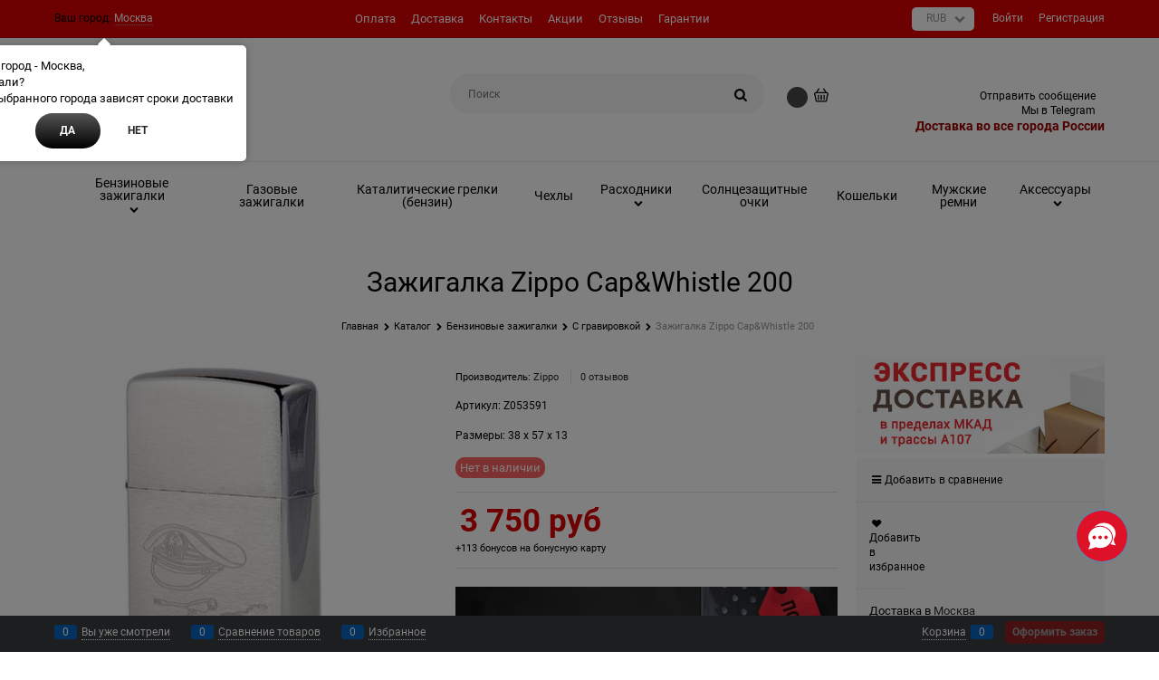

--- FILE ---
content_type: text/html; charset=utf-8
request_url: https://zippo-russia.ru/products/shirokaya-zazhigalka-zippo-cap-whistle-200
body_size: 43091
content:

<!DOCTYPE html>
<html data-ng-strict-di data-ng-app="app" lang="ru" data-ng-controller="ProductCtrl as product" >
<head>
    
    
    <meta http-equiv="Content-Type" content="text/html; charset=utf-8" />
    <meta name="generator" content="AdVantShop.NET">
    <meta name="advid" content="3355b016">
    <meta name="advtpl" content="diamond">
    <meta name="format-detection" content="telePhone=no">
    <title>Зажигалка Zippo Cap&amp;Whistle 200  на ZIPPO-RUSSIA.RU</title>
    <base href="https://zippo-russia.ru/" />
    <meta name="Description" content="Зажигалка Zippo Cap&amp;Whistle 200. Доставка Москва и Россия. Самовывоз. Купить на сайте online или по телефону +7 (495) 649-9303." />
    <meta name="Keywords" content="Zippo Cap&amp;Whistle 200" />
    
    <link rel="canonical" href="https://zippo-russia.ru/products/shirokaya-zazhigalka-zippo-cap-whistle-200" />
    


    <script>

    
   !function(){"use strict";window.matchMedia("(max-width: 768px), (max-device-width: 768px)").addListener(function(e){!void(!0===e.matches?document.documentElement.classList.add('mobile-redirect-panel'):document.documentElement.classList.remove('mobile-redirect-panel'))})}();
    </script>
<meta property="og:site_name" content="зажигалки Zippo | Russia" />
<meta property="og:title" content="Зажигалка Zippo Cap&amp;Whistle 200  на ZIPPO-RUSSIA.RU" />
<meta property="og:url" content="https://zippo-russia.ru/products/shirokaya-zazhigalka-zippo-cap-whistle-200" />
<meta property="og:description" content="Зажигалка Zippo Cap&amp;Whistle 200. Доставка Москва и Россия. Самовывоз. Купить на сайте online или по телефону +7 (495) 649-9303." />
<meta property="og:type" content="product" />
<meta property="og:image" content="https://zippo-russia.ru/pictures/product/middle/5097_middle.jpg" />
<meta property="og:image" content="https://zippo-russia.ru/pictures/product/middle/5098_middle.jpg" />

<style>/* FONTS */ /* cyrillic */ @font-face {     font-display: swap;       font-family: 'Roboto';   font-style: italic;   font-weight: 400;   /*src: local('Roboto Italic'), local('Roboto-Italic'), url(https://fonts.gstatic.com/s/roboto/v18/KFOkCnqEu92Fr1Mu51xMIzIFKw.woff2) format('woff2');*/   src: local('Roboto Italic'), local('Roboto-Italic'), url(../fonts/Roboto/Roboto-Italic.woff2) format('woff2');   unicode-range: U+0400-045F, U+0490-0491, U+04B0-04B1, U+2116; } /* latin */ @font-face {         font-display: swap;   font-family: 'Roboto';   font-style: italic;   font-weight: 400;   src: local('Roboto Italic'), local('Roboto-Italic'), url(https://fonts.gstatic.com/s/roboto/v18/KFOkCnqEu92Fr1Mu51xIIzI.woff2) format('woff2');   src: local('Roboto Italic'), local('Roboto-Italic'), url(../fonts/Roboto/Roboto-Italic.woff2) format('woff2');   unicode-range: U+0000-00FF, U+0131, U+0152-0153, U+02BB-02BC, U+02C6, U+02DA, U+02DC, U+2000-206F, U+2074, U+20AC, U+2122, U+2191, U+2193, U+2212, U+2215, U+FEFF, U+FFFD; } /* cyrillic */ @font-face {         font-display: swap;   font-family: 'Roboto';   font-style: italic;   font-weight: 500;   /*src: local('Roboto Medium Italic'), local('Roboto-MediumItalic'), url(https://fonts.gstatic.com/s/roboto/v18/KFOjCnqEu92Fr1Mu51S7ACc-CsTKlA.woff2) format('woff2');*/   src: local('Roboto Medium Italic'), local('Roboto-MediumItalic'), url(../fonts/Roboto/Roboto-MediumItalic.woff2) format('woff2');   unicode-range: U+0400-045F, U+0490-0491, U+04B0-04B1, U+2116; } /* latin */ @font-face {         font-display: swap;   font-family: 'Roboto';   font-style: italic;   font-weight: 500;   /*src: local('Roboto Medium Italic'), local('Roboto-MediumItalic'), url(https://fonts.gstatic.com/s/roboto/v18/KFOjCnqEu92Fr1Mu51S7ACc6CsQ.woff2) format('woff2');*/   src: local('Roboto Medium Italic'), local('Roboto-MediumItalic'), url(../fonts/Roboto/Roboto-MediumItalic.woff2) format('woff2');   unicode-range: U+0000-00FF, U+0131, U+0152-0153, U+02BB-02BC, U+02C6, U+02DA, U+02DC, U+2000-206F, U+2074, U+20AC, U+2122, U+2191, U+2193, U+2212, U+2215, U+FEFF, U+FFFD; } /* cyrillic */ @font-face {         font-display: swap;   font-family: 'Roboto';   font-style: italic;   font-weight: 700;   /*src: local('Roboto Bold Italic'), local('Roboto-BoldItalic'), url(https://fonts.gstatic.com/s/roboto/v18/KFOjCnqEu92Fr1Mu51TzBic-CsTKlA.woff2) format('woff2');*/   src: local('Roboto Bold Italic'), local('Roboto-BoldItalic'), url(../fonts/Roboto/Roboto-BoldItalic.woff2) format('woff2');   unicode-range: U+0400-045F, U+0490-0491, U+04B0-04B1, U+2116; } /* latin */ @font-face {         font-display: swap;   font-family: 'Roboto';   font-style: italic;   font-weight: 700;   /*src: local('Roboto Bold Italic'), local('Roboto-BoldItalic'), url(https://fonts.gstatic.com/s/roboto/v18/KFOjCnqEu92Fr1Mu51TzBic6CsQ.woff2) format('woff2');*/   src: local('Roboto Bold Italic'), local('Roboto-BoldItalic'), url(../fonts/Roboto/Roboto-BoldItalic.woff2) format('woff2');   unicode-range: U+0000-00FF, U+0131, U+0152-0153, U+02BB-02BC, U+02C6, U+02DA, U+02DC, U+2000-206F, U+2074, U+20AC, U+2122, U+2191, U+2193, U+2212, U+2215, U+FEFF, U+FFFD; } /* cyrillic */ @font-face {         font-display: swap;   font-family: 'Roboto';   font-style: normal;   font-weight: 400;   /*src: local('Roboto'), local('Roboto-Regular'), url(https://fonts.gstatic.com/s/roboto/v18/KFOmCnqEu92Fr1Mu5mxKOzY.woff2) format('woff2');*/   src: local('Roboto'), local('Roboto-Regular'), url(../fonts/Roboto/Roboto-Regular.woff2) format('woff2');   unicode-range: U+0400-045F, U+0490-0491, U+04B0-04B1, U+2116; } /* latin */ @font-face {         font-display: swap;   font-family: 'Roboto';   font-style: normal;   font-weight: 400;   /*src: local('Roboto'), local('Roboto-Regular'), url(https://fonts.gstatic.com/s/roboto/v18/KFOmCnqEu92Fr1Mu4mxK.woff2) format('woff2');*/   src: local('Roboto'), local('Roboto-Regular'), url(../fonts/Roboto/Roboto-Regular.woff2) format('woff2');   unicode-range: U+0000-00FF, U+0131, U+0152-0153, U+02BB-02BC, U+02C6, U+02DA, U+02DC, U+2000-206F, U+2074, U+20AC, U+2122, U+2191, U+2193, U+2212, U+2215, U+FEFF, U+FFFD; } /* cyrillic */ @font-face {         font-display: swap;   font-family: 'Roboto';   font-style: normal;   font-weight: 500;   /*src: local('Roboto Medium'), local('Roboto-Medium'), url(https://fonts.gstatic.com/s/roboto/v18/KFOlCnqEu92Fr1MmEU9fABc4EsA.woff2) format('woff2');*/   src: local('Roboto Medium'), local('Roboto-Medium'), url(../fonts/Roboto/Roboto-Medium.woff2) format('woff2');   unicode-range: U+0400-045F, U+0490-0491, U+04B0-04B1, U+2116; } /* latin */ @font-face {         font-display: swap;   font-family: 'Roboto';   font-style: normal;   font-weight: 500;   /*src: local('Roboto Medium'), local('Roboto-Medium'), url(https://fonts.gstatic.com/s/roboto/v18/KFOlCnqEu92Fr1MmEU9fBBc4.woff2) format('woff2');*/   src: local('Roboto Medium'), local('Roboto-Medium'), url(../fonts/Roboto/Roboto-Medium.woff2) format('woff2');   unicode-range: U+0000-00FF, U+0131, U+0152-0153, U+02BB-02BC, U+02C6, U+02DA, U+02DC, U+2000-206F, U+2074, U+20AC, U+2122, U+2191, U+2193, U+2212, U+2215, U+FEFF, U+FFFD; } /* cyrillic */ @font-face {         font-display: swap;   font-family: 'Roboto';   font-style: normal;   font-weight: 700;   /*src: local('Roboto Bold'), local('Roboto-Bold'), url(https://fonts.gstatic.com/s/roboto/v18/KFOlCnqEu92Fr1MmWUlfABc4EsA.woff2) format('woff2');*/   src: local('Roboto Bold'), local('Roboto-Bold'), url(../fonts/Roboto/Roboto-Bold.woff2) format('woff2');   unicode-range: U+0400-045F, U+0490-0491, U+04B0-04B1, U+2116; } /* latin */ @font-face {         font-display: swap;   font-family: 'Roboto';   font-style: normal;   font-weight: 700;   /*src: local('Roboto Bold'), local('Roboto-Bold'), url(https://fonts.gstatic.com/s/roboto/v18/KFOlCnqEu92Fr1MmWUlfBBc4.woff2) format('woff2');*/   src: local('Roboto Bold'), local('Roboto-Bold'), url(../fonts/Roboto/Roboto-Bold.woff2) format('woff2');   unicode-range: U+0000-00FF, U+0131, U+0152-0153, U+02BB-02BC, U+02C6, U+02DA, U+02DC, U+2000-206F, U+2074, U+20AC, U+2122, U+2191, U+2193, U+2212, U+2215, U+FEFF, U+FFFD; } body {     font-size: 14px;     font-family: 'Roboto', sans-serif !important;     background: #FFF !important;     line-height: 1.4 !important; }</style>
<link rel="preload" as="font" href="fonts/advantshopfonts/advantshopfonts.woff2" type="font/woff2" crossorigin>


    <style>
        /*fonts css*/
          @font-face{font-family:'advantshopfonts';src:url('fonts/advantshopfonts/advantshopfonts.woff2') format('woff2');font-weight:normal;font-style:normal;font-display:swap}@font-face{font-family:AstakhovDished;src:url('fonts/AstakhovDished/AstakhovDished.woff2') format('woff2');font-weight:400;font-style:normal;font-stretch:normal;font-display:swap}@font-face{font-family:'Dobrozrachniy';src:url('fonts/Dobrozrachniy/Dobrozrachniy-Regular.woff2') format('woff2');font-weight:400;font-style:normal;font-stretch:normal;font-display:swap}@font-face{font-family:'Fakedes Outline';src:url('fonts/Fakedes_Outline/FakedesOutline.woff2') format('woff2');font-weight:400;font-style:normal;font-stretch:normal;font-display:swap}@font-face{font-family:'Jazz Ball';src:url('fonts/JazzBall/JazzBall.woff2') format('woff2');font-weight:400;font-style:normal;font-stretch:normal;font-display:swap}@font-face{font-family:'Krabuler';src:url('fonts/Krabuler/RFKrabuler-Regular.woff2') format('woff2');font-weight:400;font-style:normal;font-stretch:normal;font-display:swap}@font-face{font-family:'Kurica Lapoi 1.3';src:url('fonts/KuricaLapoi1.3/KuricaLapoi1.3.woff2') format('woff2');font-weight:400;font-style:normal;font-stretch:normal;font-display:swap}@font-face{font-family:'Pelmeshka';src:url('fonts/Pelmeshka/Pelmeshka.woff2') format('woff2');font-weight:400;font-style:normal;font-stretch:normal;font-display:swap}@font-face{font-family:AstakhovDished;src:url('fonts/AstakhovDished/AstakhovDished.woff2') format('woff2');font-weight:400;font-style:normal;font-stretch:normal;font-display:swap}@font-face{font-family:'Dobrozrachniy';src:url('fonts/Dobrozrachniy/Dobrozrachniy-Regular.woff2') format('woff2');font-weight:400;font-style:normal;font-stretch:normal;font-display:swap}@font-face{font-family:'Fakedes Outline';src:url('fonts/Fakedes_Outline/FakedesOutline.woff2') format('woff2');font-weight:400;font-style:normal;font-stretch:normal;font-display:swap}@font-face{font-family:'Jazz Ball';src:url('fonts/JazzBall/JazzBall.woff2') format('woff2');font-weight:400;font-style:normal;font-stretch:normal;font-display:swap}@font-face{font-family:'Krabuler';src:url('fonts/Krabuler/RFKrabuler-Regular.woff2') format('woff2');font-weight:400;font-style:normal;font-stretch:normal;font-display:swap}@font-face{font-family:'Kurica Lapoi 1.3';src:url('fonts/KuricaLapoi1.3/KuricaLapoi1.3.woff2') format('woff2');font-weight:400;font-style:normal;font-stretch:normal;font-display:swap}@font-face{font-family:'Pelmeshka';src:url('fonts/Pelmeshka/Pelmeshka.woff2') format('woff2');font-weight:400;font-style:normal;font-stretch:normal;font-display:swap}@font-face{font-family:'Rubik';src:url('fonts/Rubik/Rubik-Regular.woff2') format('woff2');font-weight:normal;font-style:normal;font-display:swap}@font-face{font-family:'Bebas Neue';src:url('fonts/BebasNeue/BebasNeue.woff2') format('woff2');font-weight:normal;font-style:normal;font-display:swap}@font-face{font-family:'TexGyreAdventor';src:url("fonts/TexGyreAdventor/TexGyreAdventor-Regular.woff2") format('woff2');font-weight:normal;font-style:normal;font-display:swap}@font-face{font-family:'TexGyreAdventor';src:url("fonts/TexGyreAdventor/TexGyreAdventor-Bold.woff2") format('woff2');font-weight:bold;font-style:normal;font-display:swap}@font-face{font-family:'HelveticaNeueCyr';src:url("fonts/HelveticaNeueCyr/HelveticaNeueCyr-Light.woff2") format('woff2');font-weight:300;font-style:normal;font-display:swap}@font-face{font-family:'HelveticaNeueCyr';src:url("fonts/HelveticaNeueCyr/HelveticaNeueCyr.woff2") format('woff2');font-weight:normal;font-style:normal;font-display:swap}@font-face{font-family:'HelveticaNeueCyr';src:url("fonts/HelveticaNeueCyr/HelveticaNeueCyr-Medium.woff2") format('woff2');font-weight:500;font-style:normal;font-display:swap}@font-face{font-family:'HelveticaNeueCyr';src:url("fonts/HelveticaNeueCyr/HelveticaNeueCyr-Bold.woff2") format('woff2');font-weight:600;font-style:normal;font-display:swap}@font-face{font-family:'MuseoSansCyrl';src:url("fonts/MuseoSansCyrl/MuseoSansCyrl.woff2") format('woff2');font-weight:normal;font-style:normal;font-display:swap}@font-face{font-family:'Oswald';src:url('fonts/Oswald/Oswald-Bold.woff2') format('woff2');font-weight:bold;font-style:normal;font-display:swap}@font-face{font-family:'Oswald';src:url('fonts/Oswald/Oswald-SemiBold.woff2') format('woff2');font-weight:600;font-style:normal;font-display:swap}@font-face{font-family:'Oswald';src:url('fonts/Oswald/Oswald-Light.woff2') format('woff2');font-weight:300;font-style:normal;font-display:swap}@font-face{font-family:'Oswald';src:url('fonts/Oswald/Oswald-Regular.woff2') format('woff2');font-weight:normal;font-style:normal;font-display:swap}@font-face{font-family:'OpenSans';src:url('fonts/OpenSans/OpenSans-Regular.woff2') format('woff2');font-weight:400;font-display:swap}@font-face{font-family:'OpenSans';src:url('fonts/OpenSans/OpenSans-Bold.woff2') format('woff2');font-weight:700;font-display:swap}@font-face{font-family:'OpenSans';src:url('fonts/OpenSans/OpenSans-ExtraBold.woff2') format('woff2');font-weight:900;font-display:swap}@font-face{font-family:'OpenSans';src:url('fonts/OpenSans/OpenSans-Light.woff2') format('woff2');font-weight:300;font-display:swap}@font-face{font-family:'OpenSans';src:url('fonts/OpenSans/OpenSans-Italic.woff2') format('woff2');font-style:italic;font-display:swap}@font-face{font-family:'OpenSans';src:url('fonts/OpenSans/OpenSans-SemiBold.woff2') format('woff2');font-weight:600;font-display:swap}@font-face{font-family:'Roboto';src:url('fonts/Roboto/Roboto-Light.woff2') format('woff2');font-weight:300;font-style:normal;font-display:swap}@font-face{font-family:'Roboto';src:url('fonts/Roboto/Roboto-Regular.woff2') format('woff2');font-weight:400;font-style:normal;font-display:swap}@font-face{font-family:'Roboto';src:url('fonts/Roboto/Roboto-Medium.woff2') format('woff2');font-weight:500;font-style:normal;font-display:swap}@font-face{font-family:'Roboto';src:url('fonts/Roboto/Roboto-Bold.woff2') format('woff2');font-weight:700;font-style:normal;font-display:swap}@font-face{font-family:'GothamPro';src:url('fonts/GothamPro/GothamPro.woff2') format('woff2');font-weight:normal;font-style:normal;font-display:swap}@font-face{font-family:'GothamPro';src:url('fonts/GothamPro/GothamPro-Bold.woff2') format('woff2');font-weight:bold;font-style:normal;font-display:swap}@font-face{font-family:'GothamPro';src:url('fonts/GothamPro/GothamPro-Light.woff2') format('woff2');font-weight:300;font-style:normal;font-display:swap}@font-face{font-family:'GothamPro';src:url('fonts/GothamPro/GothamPro-Medium.woff2') format('woff2');font-weight:500;font-style:normal;font-display:swap}@font-face{font-family:'ClearSans';src:url('fonts/ClearSans/ClearSans-Light.woff2') format('woff2');font-weight:300;font-style:normal;font-stretch:normal;font-display:swap}@font-face{font-family:'ClearSans';src:url('fonts/ClearSans/ClearSans-Regular.woff2') format('woff2');font-weight:400;font-style:normal;font-stretch:normal;font-display:swap}@font-face{font-family:'ClearSans';src:url('fonts/ClearSans/ClearSans-Medium.woff2') format('woff2');font-weight:500;font-style:normal;font-stretch:normal;font-display:swap}@font-face{font-family:'Circe';src:url('fonts/Circe/Circe-Regular.woff2') format('woff2');font-weight:400;font-style:normal;font-stretch:normal;font-display:swap}
    </style>






<style>
    /*critical css*/
    [ng\:cloak], [ng-cloak], [data-ng-cloak], [x-ng-cloak], .ng-cloak, .x-ng-cloak, .ng-hide:not(.ng-hide-animate) {display: none !important;}ng\:form {display: block;}.ng-animate-shim {visibility: hidden;}.ng-anchor {position: absolute;}.container-fluid{box-sizing:border-box;margin-right:auto;margin-left:auto;padding-right:.625rem;padding-left:.625rem}.row{box-sizing:border-box;display:flex;flex-flow:row wrap;margin-right:-.625rem;margin-left:-.625rem}.col-xs-slim{box-sizing:border-box;flex-grow:0;flex-shrink:0;padding-right:.625rem;padding-left:.625rem}.col-xs{box-sizing:border-box;flex-grow:0;flex-shrink:0;padding-right:.625rem;padding-left:.625rem}.col-xs-9{box-sizing:border-box;flex-grow:0;flex-shrink:0;padding-right:.625rem;padding-left:.625rem}.col-xs-12{box-sizing:border-box;flex-grow:0;flex-shrink:0;padding-right:.625rem;padding-left:.625rem}.col-xs-6{box-sizing:border-box;flex-grow:0;flex-shrink:0;padding-right:.625rem;padding-left:.625rem}.col-xs-3{box-sizing:border-box;flex-grow:0;flex-shrink:0;padding-right:.625rem;padding-left:.625rem}.col-xs-5{box-sizing:border-box;flex-grow:0;flex-shrink:0;padding-right:.625rem;padding-left:.625rem}.col-md-3{box-sizing:border-box;flex-grow:0;flex-shrink:0;padding-right:.625rem;padding-left:.625rem}.col-md-9{box-sizing:border-box;flex-grow:0;flex-shrink:0;padding-right:.625rem;padding-left:.625rem}.col-xs{flex-grow:1;flex-basis:0;max-width:100%}.col-xs-slim{flex:0 0 auto;max-width:none}.col-xs-3{flex-basis:25%;max-width:25%}.col-xs-5{flex-basis:41.6667%;max-width:41.6667%}.col-xs-6{flex-basis:50%;max-width:50%}.col-xs-9{flex-basis:75%;max-width:75%}.col-xs-12{flex-basis:100%;max-width:100%}@media screen and (min-width:62em){.col-md-3{flex-basis:25%;max-width:25%}}@media screen and (min-width:62em){.col-md-9{flex-basis:75%;max-width:75%}}.center-xs{justify-content:center}.end-xs{justify-content:flex-end}.middle-xs{align-items:center}.between-xs{justify-content:space-between}.col-p-v{padding-top:.6rem;padding-bottom:.6rem}.container-fluid{padding-right:.625rem;padding-left:.625rem}html{line-height:1.15;text-size-adjust:100%}body{margin:0}main{display:block}h1{font-size:2em;margin:.67em 0}a{background-color:transparent}img{border-style:none}input{font-family:inherit;font-size:100%;line-height:1.15;margin:0}button{font-family:inherit;font-size:100%;line-height:1.15;margin:0}textarea{font-family:inherit;font-size:100%;line-height:1.15;margin:0}input{overflow:visible}button{overflow:visible}button{text-transform:none}[type=button]{appearance:button}button{appearance:button}textarea{overflow:auto}[type=checkbox]{box-sizing:border-box;padding:0}[type=search]{appearance:textfield;outline-offset:-2px}[hidden]{display:none}html *{max-height:999999px}html{font-size:16px;overflow-y:scroll}body{font-size:13px;font-family:Tahoma,"Helvetica Neue",Helvetica,Geneva,Arial,sans-serif;line-height:1.5;position:relative}label{position:relative;display:inline-block}figure{margin:0}input{color:inherit;font:inherit}button{color:inherit;font:inherit}textarea{color:inherit;font:inherit}img{height:auto;width:auto;max-height:100%;max-width:100%}p{padding:0;margin:0 0 1.0625rem}.container{max-width:73.75rem;min-width:60.625rem;position:relative;margin:0 auto;z-index:30}.site-menu-row{border-radius:.3125rem}.site-head{position:relative}.site-body{position:relative}.site-body-aside{position:relative}.site-footer{position:relative}.site-head{z-index:31}.site-body{z-index:15}.site-body-inner{border-radius:.3125rem}.site-footer{z-index:10}.stretch-container{display:flex;min-height:100vh;flex-direction:column;overflow:hidden}.stretch-middle{flex:1 0 auto}.footer-container{max-width:73.75rem;min-width:60.625rem}.buy-one-ckick-very-top{z-index:1050}.footer-payment__list{display:flex;align-items:center;margin:0;padding:0;list-style-type:none}.footer-payment__item{margin-right:20px}.btn{display:inline-block;vertical-align:middle;text-decoration:none;border-width:0;text-align:center;border-radius:.3125rem;line-height:1.3;box-sizing:border-box}.btn-expander{width:100%}.btn[class*=" icon-"]::before{font-size:.875rem}.btn-link{border:0;background-color:transparent}.btn-big{font-weight:700;font-size:1rem;padding:.8125rem}.btn-middle{font-weight:700;font-size:.75rem;padding:.75rem}.btn-small{font-weight:700;font-size:.75rem;padding:.59375rem .625rem}.btn-xsmall{font-weight:700;font-size:.75rem;padding:.3125rem .5rem}h1{font-size:1.875rem;font-weight:400;margin:0 0 1.25rem}.h2{font-size:1.375rem;font-weight:400;margin:0 0 1rem}h1{line-height:1.2}.h2{line-height:1.2}[class*=" icon-"]::before{font-family:advantshopfonts;font-style:normal;font-weight:400;speak:none;display:inline-block;text-decoration:inherit;width:1em;line-height:1;text-align:center;opacity:1;font-variant:normal;text-transform:none}[class^=icon-]::before{font-family:advantshopfonts;font-style:normal;font-weight:400;speak:none;display:inline-block;text-decoration:inherit;width:1em;line-height:1;text-align:center;opacity:1;font-variant:normal;text-transform:none}.icon-down-open-before::before{content:""}.icon-right-open-before::before{content:""}.icon-up-open-before::before{content:""}.icon-star-before::before{content:""}.icon-heart-after::after{content:""}.icon-bag-before::before{content:""}.icon-menu-after::after{content:""}.icon-search-before::before{content:""}.icon-search-before-abs::before{content:""}.icon-dot-3-before::before{content:""}.icon-cancel-after::after{content:""}.icon-vkontakte-before::before{content:""}.icon-facebook-before::before{content:""}.icon-instagram-before::before{content:""}.icon-search-before::before{margin-right:.2em}.icon-dot-3-before::before{margin-right:.2em}.icon-right-open-before::before{margin-right:.2em}.icon-search-before-abs::before{margin-right:.2em}.icon-star-before::before{margin-right:.2em}.icon-up-open-before::before{margin-right:.2em}.icon-down-open-before::before{margin-right:.2em}.icon-bag-before::before{margin-right:.2em}.icon-vkontakte-before::before{margin-right:.2em}.icon-facebook-before::before{margin-right:.2em}.icon-instagram-before::before{margin-right:.2em}.icon-menu-after::after{margin-left:.2em}.icon-heart-after::after{margin-left:.2em}.icon-cancel-after::after{margin-left:.2em}.icon-search-before-abs::before{position:absolute;top:50%;transform:translateY(-50%)}.icon-search-before-abs::before{left:0}.icon-no-margin::after{margin:0}.custom-input-native{opacity:0;position:absolute}input[type=password]{box-sizing:border-box;border-radius:5px;border:1px solid #e2e3e4;vertical-align:middle;width:100%;appearance:none;box-shadow:none}input[type=search]{box-sizing:border-box;border-radius:5px;border:1px solid #e2e3e4;vertical-align:middle;width:100%;appearance:none;box-shadow:none}input[type=number]{box-sizing:border-box;border-radius:5px;border:1px solid #e2e3e4;vertical-align:middle;width:100%;appearance:none;box-shadow:none}input[type=text]{box-sizing:border-box;border-radius:5px;border:1px solid #e2e3e4;vertical-align:middle;width:100%;appearance:none;box-shadow:none}input[type=tel]{box-sizing:border-box;border-radius:5px;border:1px solid #e2e3e4;vertical-align:middle;width:100%;appearance:none;box-shadow:none}textarea{box-sizing:border-box;border-radius:5px;border:1px solid #e2e3e4;vertical-align:middle;width:100%;appearance:none;box-shadow:none}input[type=number]{appearance:textfield}.input-big{font-size:1rem;padding:.8125rem}.input-small{font-size:.75rem;padding:.5625rem}.textarea-small{padding:.5625rem;font-size:.75rem;height:6rem}.block{margin:0 0 2.5rem}.block-head{margin:0 0 1.25rem}.block-content{margin:0;font-size:.8125rem}.block-exuding{border-radius:.3125rem;margin-bottom:1.0625rem}.block-exuding-row{padding:.9375rem;border-bottom:.0625rem solid #e9e9e9}.block-exuding-row:last-child{border-bottom-width:0}.form-field-name{display:block;font-size:.75rem}.form-field-input{display:block;font-size:.75rem}.form-field-name{padding-right:.625rem;font-size:.75rem}.input-required{position:relative;display:inline-block}.input-required::after{content:"*";position:absolute;top:0;color:red;left:100%}.input-required.form-field-name::after{right:0;left:auto}.input-required__rel.input-required::after{position:relative;margin-left:4px}a{text-decoration:none}.link-text-decoration-none{text-decoration:none}.link-dotted-invert{text-decoration:none;border-bottom-style:dotted;border-bottom-width:1px}.link-dotted{text-decoration:none;border-bottom-style:dotted;border-bottom-width:1px}.link-dotted{border-bottom-color:transparent}.link-dotted-none{border-bottom-color:transparent}.social{border-radius:50%;height:30px;width:30px;display:inline-flex;justify-content:center;align-items:center;color:#fff;overflow:hidden;font-size:16px;margin:0 5px;text-decoration:none}.social::before{margin-right:0}.social:first-child{margin-left:0}.social--vkontakte{background-color:#3b4a5f}.social--vkontakte::before{width:auto}.social--facebook{background-color:#3f5c96}.social--instagram{background-color:#d10869}.site-head-search-input{margin-bottom:.5625rem;line-height:1}.site-head-phone-col{text-align:right}.site-head-phone-col p{margin:0;padding:0}.site-head-phone{font-size:1.5rem;margin-bottom:3px;font-weight:700;line-height:1}.site-head-userid{font-size:.75rem}.site-head-logo-block{position:relative}.site-head-logo-link{display:block}.site-head-search-form{position:relative}.site-head-logo{margin-top:1.0625rem;margin-bottom:1.0625rem}.site-head-phone-col{margin-top:1.0625rem;margin-bottom:1.0625rem}.site-head-cart{margin-bottom:.4375rem}.site-head-search-btn{position:relative}.site-head-search-btn .icon-search-block{display:none}.site-head-search-input-wrap{position:relative}.static-block-email-header{font-size:.75rem}.menu-header{padding:0;margin:0-.4375rem .9375rem;top:.4375rem;position:relative;z-index:1}.menu-header-item{margin:0 .4375rem;display:inline-block;vertical-align:middle}.menu-header-link{text-decoration:none}.menu-general-wrap{flex-wrap:nowrap}.menu-general{padding:0;margin:0;list-style:none;white-space:nowrap;font-size:0;line-height:0}.menu-general-item{position:relative;display:inline-block;background-color:transparent;white-space:normal;line-height:1;font-size:.75rem;vertical-align:top}.menu-general-item::before{position:absolute;content:"";width:.125rem;display:block;vertical-align:middle;top:0;right:0;bottom:0;margin-right:-1px;background:linear-gradient(rgba(57,57,57,.39)0,rgba(57,57,57,.33) 17%,rgba(57,57,57,.12) 61%,rgba(57,57,57,.01) 96%,rgba(255,255,255,.01) 98%,rgba(255,255,255,0) 100%)0 0/.0625rem 100%no-repeat border-box border-box,linear-gradient(rgba(255,255,255,.14)0,rgba(255,255,255,.02) 72%,rgba(255,255,255,0) 100%) 1px 0/.0625rem 100%no-repeat border-box border-box}.menu-general-item:first-child{border-top-left-radius:.3125rem;border-bottom-left-radius:.3125rem}.menu-general-item:last-child{border-top-right-radius:.3125rem;border-bottom-right-radius:.3125rem}.menu-general-root-link{font-size:.875rem;padding:.375rem .9375rem .5rem;display:inline-block;text-decoration:none;line-height:1}.menu-general-root-link::before{display:inline-block;vertical-align:middle;height:1.875rem;content:"";width:0}.menu-general-root-link:first-child{border-top-left-radius:.3125rem}.menu-general-root-link:last-child{border-top-right-radius:.3125rem}.menu-general-tile{padding:.375rem .9375rem .5rem}.menu-general-tile::after{content:"";display:inline-block;vertical-align:middle;width:0;height:1.875rem}.menu-general-tile::before{display:none}.menu-general-root-link-text{display:inline-block;vertical-align:middle}.price{line-height:1;display:inline-block}.price-current{display:block}.price-currency{white-space:pre}.price-number{display:inline-block}.price-currency{display:inline-block}.toolbar-top{position:relative;z-index:5;background-color:rgba(243,243,243,.9);line-height:1.625}.toolbar-top-item{padding:.5625rem 0 .625rem;margin:0 .625rem;font-size:.75rem;color:#94969b}.toolbar-top-link-alt{position:relative}.toolbar-top-link-alt{margin:0 .4375rem}.toolbar-top-link-alt:first-child{margin-left:0}.toolbar-top-link-alt:last-child{margin-right:0}.toolbar-top-item a{color:#94969b}.toolbar-top-link-alt{color:#94969b}.toolbar-top-item a.link-dotted-invert{border-bottom-color:#94969b}.site-footer-top-level-wrap{position:relative;z-index:10}.site-footer-top-level-inner{padding-top:3.125rem;padding-bottom:1.875rem}.footer-bottom-level-inner{padding-top:2.5rem;padding-bottom:2.5rem}.footer-gifts-item{margin-top:1.875rem}.footer-gifts-item:first-child{margin-top:3.3125rem}.footer-menu-link{vertical-align:middle}.footer-menu-head{font-size:1rem;margin:0 0 1.25rem}.footer-menu-list{padding:0;margin:0;list-style:none}.footer-menu-item{padding:0;margin:0 0 1.25rem;list-style:none;font-size:.75rem}.recently-list{padding:0;margin:0;display:none;list-style:none;min-width:21.875rem;position:absolute;left:50%;transform:translateX(-50%);bottom:3.125rem;z-index:1;border-radius:.3125rem;box-shadow:rgba(0,0,0,.25)0 0 9px 0}.recently-list::after{content:"";display:inline-block;left:0;right:0;bottom:0;margin:0 auto;position:absolute;height:50px}.recently-list::after{bottom:-12.5px;background:#fff;box-shadow:rgba(0,0,0,.25)0 0 9px 0;width:25px;height:25px;transform:rotate(45deg);z-index:0}.recently-list::before{bottom:-25px;width:100%}@media only screen and (max-width:1340px){.recently-list{left:-50%;transform:none}.recently-list::after{margin:0;left:25%}}.recently-list__container{max-height:21.25rem;padding-top:12.5px;padding-bottom:12.5px;position:relative;z-index:1}.recently-product-image-block{text-align:center;padding-right:.9375rem}.recently-product-name{font-size:.875rem;margin-bottom:.625rem}.recently-product-additional-block{display:table;font-size:.6875rem}.recently-product-price{display:table-row}.recently-product-price-text{display:table-cell;vertical-align:middle}.recently-product-price-value{display:table-cell;vertical-align:middle}.recently-product-price-text{padding-right:.625rem}.gift-block{display:inline-block;text-decoration:none}.gift-picture{height:3.125rem;width:5rem;display:block;margin-bottom:.625rem;border-radius:.3125rem;box-shadow:rgba(0,0,0,.25)0 0 9px 0;background:linear-gradient(#ff453c 0,#fe443b 12%,#e73e33 67%,#df3a31 98%,#e24a41 100%)}.gift-picture::before{display:block;content:"";height:3.125rem;width:5rem;background:url([data-uri])}.toolbar-bottom{position:fixed;bottom:0;left:0;right:0;z-index:100;background-color:#383c40}.toolbar-bottom{height:2.5rem}.toolbar-bottom-garant{height:2.5rem}.toolbar-bottom-block{position:relative;display:inline-block;vertical-align:middle}.toolbar-bottom-slim{position:relative;display:inline-block;vertical-align:middle}.toolbar-bottom-block{font-size:.75rem;padding:.625rem 0;margin:0 .625rem}.toolbar-bottom-count{border-radius:.1875rem;padding:.125rem .3125rem;text-align:center;min-width:.9375rem;vertical-align:middle;position:absolute;background-color:#0662c1;line-height:1;top:50%;transform:translateY(-50%)}.toolbar-bottom-count-left{right:100%;margin-right:.3125rem}.toolbar-bottom-count-right{left:100%;margin-left:.3125rem}.toolbar-bottom-link{position:relative;display:inline-block;border-bottom-color:#fff;color:#fff}.toolbar-bottom-link-with-icon-left{margin-left:1.875rem}.toolbar-bottom-link-with-icon-right{margin-right:1.875rem}.toolbar-bottom-align-right{text-align:right}.toolbar-bottom-garant{display:none}.toolbar-bottom+.toolbar-bottom-garant{display:block}.toolbar-bottom-btn-confirm{color:#fff;background:#e20000}.toolbar-bottom-btn-confirm-disabled{opacity:.5}.toolbar-bottom-links .toolbar-bottom-block:first-child{margin-left:0}.cart-mini{display:inline-block;vertical-align:middle;position:relative;font-size:.75rem}.cart-mini-main-link{display:inline-block;padding:.3125rem .625rem .3125rem .375rem;text-decoration:none;position:relative;z-index:20;border:1px solid #e2e3e4;border-radius:.3125rem}.cart-mini-main-link::before{font-size:.875rem}.autocompleter-block{position:relative;display:block}.compare-control{font-size:.75rem}.compare-checkbox~.custom-input-text .compare-text-not-added{display:inline}.compare-checkbox~.custom-input-text .compare-text-added{display:none}.harmonica{overflow:hidden;transform:translate3d(0,0,0)}.harmonica-tile-dots{z-index:20;position:relative}.harmonica-tile-inner{display:inline-block}.adv-modal-background{background:rgba(0,0,0,.5)}.adv-modal{z-index:999}.adv-modal .adv-modal-inner{position:relative;z-index:20;vertical-align:middle;text-align:left;white-space:normal;border-radius:.3125rem;box-shadow:rgba(0,0,0,.5)0 0 15px 0;max-width:80vw;max-height:var(--min-full-height, 100vh);display:inline-flex;flex-direction:column}.adv-modal .modal-header{padding:10px;border-bottom-width:1px;border-bottom-style:solid;font-size:1.75rem;line-height:1}.adv-modal .modal-content{overflow:auto;padding:10px;vertical-align:middle}.adv-modal .adv-modal-close{position:absolute;top:0;right:0;display:block;overflow:hidden;width:30px;height:30px;border-bottom:0;font-size:0;z-index:1}.adv-modal .adv-modal-close::after{font-size:30px;position:absolute;top:0;right:0;text-shadow:rgba(0,0,0,.5)0 0 9px}.adv-modal{align-items:center;justify-content:center;position:fixed;inset:0;white-space:nowrap;display:flex!important}.adv-close-outside{left:100%;margin-left:5px;top:0}.adv-modal .adv-modal-inner{border-radius:.3125rem;background-color:#fff}.adv-modal .modal-header{border-bottom-color:#ccc}.adv-modal .adv-modal-close{color:#fff}.adv-modal .adv-modal-close{width:30px;height:30px}.adv-popover{box-shadow:rgba(0,0,0,.25)0 0 9px 0;border-radius:.3125rem;top:0;left:0;background:#fff;z-index:700;position:absolute}.adv-popover-content{padding:14px}.adv-popover-tile{position:absolute;overflow:hidden}.adv-popover-tile__figure{display:inline-block;background-color:#fff;transform:rotate(45deg);position:relative;height:.625rem;width:.625rem;box-shadow:rgba(0,0,0,.25)0 0 9px 0}.spinbox-more{display:block;line-height:1;padding:.125rem .3125rem;background-color:transparent;border:0}.spinbox-less{display:block;line-height:1;padding:.125rem .3125rem;background-color:transparent;border:0}.spinbox-input{appearance:textfield}.spinbox-input-wrap{padding-right:0}.spinbox-block{flex-wrap:nowrap}.scroll-to-top{position:fixed;left:0;display:none;height:100%;background:rgba(243,243,243,.9);width:40px;top:0;z-index:20}.scroll-to-top .to-top-icon{position:absolute;bottom:40px;height:40px;width:40px;text-align:center}.wishlist-control{font-size:.75rem}.wishlist-checkbox~.custom-input-text .wishlist-text-not-added{display:inline}.wishlist-checkbox~.custom-input-text .wishlist-text-added{display:none}.clear::after{content:"";display:table}.clear::after{clear:both}.rel{position:relative}.big-z{z-index:100}.text-floating{overflow-wrap:break-word;word-break:keep-all;line-break:normal;hyphens:none}.text-static{overflow-wrap:normal;word-break:normal;line-break:auto;hyphens:manual}.text-align-left{text-align:left}.flex{display:flex}.m-l-xs{margin-left:5px}.vertical-interval-middle{margin-top:.625rem;margin-bottom:.625rem}.block{display:block}#theme-container{position:absolute;left:0;top:0;min-width:940px;width:100%;z-index:0}.theme-left{position:absolute;left:50%}.theme-right{position:absolute;left:50%}.breadcrumbs{font-size:16px;padding-bottom:0}.breadcrumbs__inner{display:flex;align-content:center;flex-wrap:nowrap;overflow-x:auto;padding-bottom:.66667em;box-sizing:border-box;white-space:nowrap;line-height:1}.breadcrumbs--desktop{font-size:11px;margin-bottom:20px}.breadcrumbs--desktop .breadcrumbs__item{display:inline-block}.breadcrumbs--desktop .breadcrumbs__item::before{display:inline-block;font-size:9px;line-height:1;margin-right:0}.breadcrumbs__item{vertical-align:middle;display:flex;align-items:center;color:#000;margin-right:5px}.breadcrumbs__item::before{display:block}.breadcrumbs__item:first-child::before{display:none}.carousel{position:relative;box-sizing:border-box;transform:translate3d(0,0,0)}.carousel-inner{overflow:hidden;position:relative}.rating{display:inline-block;padding:0;margin:0;list-style:none;font-size:1.125rem;line-height:1}.rating-item{display:inline-block;vertical-align:middle;padding:0;margin:0;color:#d1d1d1;line-height:1}.rating{direction:rtl}.zoomer{position:relative;display:inline-block;vertical-align:middle}.zoomer-window{position:absolute;background-repeat:no-repeat;background-color:#fff;z-index:5}.zoomer-window-title{position:absolute;color:#fff;top:0;left:0;right:0;background:rgba(0,0,0,.5);text-align:center;white-space:normal;padding:.3125rem}.products-view-block{font-size:.75rem;line-height:1.5;box-sizing:border-box;flex:0 0 auto}.products-view-item{box-sizing:border-box;display:flex;flex-flow:row wrap;border-radius:.3125rem;position:relative}.products-view-pictures{box-sizing:border-box;text-align:center;position:relative;white-space:nowrap}.products-view-info{box-sizing:border-box}.products-view{margin-bottom:1.875rem}.products-view .price-current{font-size:1.1875rem}.products-view-picture{display:inline-block;vertical-align:middle}.products-view-picture-link{display:flex;align-items:center;justify-content:center;position:relative}.products-view-picture-link img{white-space:normal}.products-view-quickview{display:none;opacity:.8}.products-view-meta{font-size:.6875rem;margin-bottom:2px}.products-view-meta-list{padding:0;margin:0;list-style:none;display:block}.products-view-meta-sku-review-count-wrap{width:100%;display:flex;overflow:hidden;flex-wrap:wrap}.products-view-meta-item{padding:0 .625rem;margin:0;border-style:solid;border-width:0 0 0 1px;display:inline-block;vertical-align:middle;box-sizing:border-box}.products-view-meta-item:first-child{padding-left:0;border-left:0}.products-view-price{text-align:left}.products-view-price .price{display:inline-block;vertical-align:middle}.products-view-rating{margin-top:.3125rem}.products-view-tile{margin-top:-.625rem;margin-left:-.625rem;margin-right:-.625rem}.products-view-tile .products-view-block{padding:.625rem}.products-view-tile .products-view-picture-link{width:100%}.products-view-tile .products-view-item{border-style:solid;border-width:1px;padding-bottom:.9375rem;white-space:normal;flex-direction:column;height:100%}.products-view-tile .products-view-item{padding-left:0!important}.products-view-tile .products-view-meta{text-align:center;color:#a5a8af}.products-view-tile .products-view-info{width:100%;flex-grow:1;display:flex;flex-direction:column}.products-view-tile .products-view-name{margin:1.5625rem .625rem 0;text-align:center;flex-grow:1}.products-view-name-link{-webkit-line-clamp:var(--products-view-name-line-count, 3);-webkit-box-orient:vertical;overflow:hidden;display:-webkit-box}.products-view-tile .products-view-price{height:3.875rem;white-space:nowrap;padding:0 .3125rem .3125rem 0}.products-view-tile .products-view-price::before{content:"";display:inline-block;vertical-align:middle;height:100%;font-size:0;line-height:0}.products-view-tile .products-view-price-block{padding:.3125rem .625rem 0;box-sizing:border-box;display:flex;flex-wrap:wrap;justify-content:space-between;align-items:center}.products-view-tile .products-view-price{display:inline-block;vertical-align:middle}.products-view-tile .products-view-buttons-cell{display:inline-block;vertical-align:middle}.products-view-tile .products-view-buttons-cell{white-space:nowrap}.products-view-tile .products-view-buttons{padding-bottom:.3125rem}.products-view-tile .products-view-rating{text-align:center}.products-view-tile .products-view-footer-additional{border-width:1px 0 0;border-style:solid;margin-top:.625rem;padding:.9375rem .625rem 0;box-sizing:border-box}.products-view-tile .price-current{display:block}.products-view-tile .products-view-pictures{padding:1.5625rem .625rem 0;margin:0 auto;width:100%!important}.products-view-buy{padding-left:.3125rem}.products-view-photos-count{width:1.25rem;color:#fff;position:absolute;text-align:center;line-height:1;padding:.125rem;border-radius:.125rem;box-sizing:border-box;font-size:.625rem;left:.625rem;bottom:0}.products-view-photos-count::before{content:"";display:block;position:absolute;width:50%;height:.1875rem;background:inherit;bottom:100%;left:50%;transform:translateX(-50%);border-radius:.125rem .125rem 0 0}.product-view-carousel-list{padding:0;box-sizing:border-box;flex-wrap:wrap;display:flex;overflow:hidden;visibility:hidden}.product-view-carousel-list .price-current{font-size:1.125rem}.product-view-carousel-list-horizontal{flex-direction:row}.buy-one-click-dialog{min-width:35vw}.buy-one-click-buttons{text-align:right;margin-top:.625rem}.tabs-headers{padding:0;margin:0;list-style:none}.tab-content{display:none}.tabs-header-item-link{display:block;line-height:1}.tabs-horizontal .tabs-header-item-link{font-size:1.375rem}.tabs-horizontal .tabs-header-item{padding:.9375rem 1.25rem;border:.0625rem solid transparent;border-radius:.3125rem;float:left;margin-right:10px}.tabs-horizontal .tabs-content{padding:.9375rem 1.25rem;font-size:.875rem}.shipping-variants{padding:0;margin:0;list-style:none;display:table;width:100%}.shipping-variants-row{display:table-row}.shipping-variants-cell{display:table-cell;vertical-align:middle}.shipping-variants-name{padding:.3125rem .3125rem .3125rem 0}.shipping-variants-value{padding:.3125rem 0 .3125rem .3125rem;width:4.0625rem}.gallery-block{padding-right:3.75rem}.gallery-picture-link{max-width:100%}.gallery-picture{text-align:center;white-space:nowrap;position:relative;display:flex;align-items:center;justify-content:center}.gallery-picture-obj{display:inline-block;vertical-align:middle}.details-additional-graphics{margin:2.5rem 2.5rem 1rem}.gallery-zoom{position:relative;padding-left:1.25rem;font-size:.6875rem}.gallery-photos-item{white-space:nowrap;border:1px solid transparent;border-radius:.3125rem;padding:.625rem;display:flex;position:relative;justify-content:center;align-items:center;margin:auto}.gallery-picture-labels{position:absolute;right:0;top:0;z-index:0}.gallery-photos-slider-list-vertical{height:100%}.details-block{margin-bottom:1.875rem;border-radius:.3125rem}.details-payment{border-style:solid;border-width:.0625rem 0;padding:7px 0}.details-payment .price{margin-bottom:.3125rem;display:block}.details-payment .price-current{font-size:1.625rem}.details-payment-price{white-space:nowrap}.details-row{margin-top:.9375rem}.details-payment-item{padding-left:.625rem}.details-payment-inline{display:inline-block;margin-bottom:.3125rem;vertical-align:top}.availability{display:inline-block;vertical-align:middle;border-radius:.1875rem;color:#fff;padding:.3125rem;line-height:1}.available{background-color:#b1cd03}.details-payment-block{display:flex;flex-wrap:wrap}.details-payment-block .btn{white-space:nowrap}.details-payment-cell{margin-top:7px;margin-bottom:7px}.details-carousel-item-vertical{border:.0625rem solid transparent;vertical-align:middle;box-sizing:border-box;text-align:center}.details-carousel-item-vertical{display:block}.modal .details-modal-preview{width:100%;height:calc((100% - 45px) - 45px);display:inline-flex;flex-direction:column}.modal .details-modal-preview .modal-content{overflow-y:visible;position:relative;max-height:100%;flex-grow:1}.details-buy-one-click{line-height:1}.details-tabs{margin-top:.9375rem}.details-preview-block{font-size:0;line-height:0}.details-preview-block .zoomer-window-title{line-height:1;font-size:12px}.details-preview-block .zoomer-inner~.zoomer-window .zoomer-window-title{top:auto;bottom:0}.details-modal-preview-block{display:flex;flex-direction:row;height:100%}.details-modal-preview-cell{vertical-align:top}.details-modal-preview-cell-photo{width:100%;vertical-align:middle;align-self:center}.details-modal-carousel{padding:1.625rem 0;height:auto!important}.details-spinbox-block{width:5rem}.top-shipping-row{margin-bottom:5px}.details-param-name{display:inline;font-size:.75rem}.details-param-value{display:inline;font-size:.75rem}.details-photos__right{margin:0 10px}.details-row__amount-table{margin-top:20px;margin-bottom:20px}body{font-family:OpenSans,sans-serif}.site-body-aside{padding-top:0;padding-bottom:0}.site-body-inner{border-radius:0}.menu-block-wrap{position:relative;z-index:31}.site-menu-row{background-image:none}.page-title-row{margin-top:2rem;margin-bottom:1rem;text-align:center}.page-title-row .page-title{display:inline-block;padding-bottom:9px;margin-bottom:0}.breads{text-align:center}.site-footer-wrap{margin-top:20px}div[data-container-limit=menuGeneral]{z-index:100}.products-view-colors-empty{margin:-1px 0}.copyright-block{color:#fff}.page-title{text-align:center}.breadcrumbs__inner{justify-content:center}.site-menu-row{border-radius:0}.btn{display:inline-block;vertical-align:middle;text-decoration:none;border:0;text-align:center;border-radius:1.875rem;line-height:1.3;box-sizing:border-box;text-transform:uppercase}.btn-big{font-weight:700;font-size:.9375rem;padding-left:1.7rem;padding-right:1.7rem}.btn-middle{font-weight:700;font-size:.75rem;padding:.75rem 1.7rem}.btn-small{font-weight:700;font-size:.75rem;padding-left:1.7rem;padding-right:1.7rem}.btn-xsmall{font-weight:700;font-size:.75rem;padding:.75rem 1.7rem}input[type=search].site-head-search-input{border:0;border-radius:25px;padding:16px 45px 15px 20px;background-color:#f5f5f5;color:gray;font-size:12px}.details-row .block-head{text-align:center;margin:0}.details-row .block-head .h2{display:inline-block;font-size:20px;padding-bottom:9px;margin:0}.details-row.details-availability .availability{border-radius:10px}.details-payment .details-payment-block{text-align:center}.site-head-search-input{margin-bottom:0}.site-head-search-btn .icon-search-block{display:inline-block;color:#000}.site-head-search-btn-wrap{position:absolute;width:50px;height:100%;right:10px;top:0}.site-head-search-btn{box-sizing:border-box;border-radius:25px;background:0 0;padding:15px!important}.search-block-topmenu{display:inline-block;margin-right:19px;width:347px}.site-head-cart{vertical-align:middle;display:inline-block}.site-head-phone-wrap{vertical-align:middle;display:inline-block}.site-head-cart{margin-left:22px;margin-right:15px}.site-head-userid{color:#fff}.site-head-phone{color:#fff;font-size:24px;font-weight:400}.static-block-email-header a{color:#fff}.site-head-logo{margin-top:25px;margin-bottom:25px}.site-head-phone-col{margin-top:25px;margin-bottom:25px}h1{text-align:center;margin:0!important}.menu-header-link{text-decoration:none;color:#fff}.menu-general-root-link{padding-top:16px;padding-bottom:15px}.menu-general-item{font-size:13px;color:#232323}.menu-general-item::before{display:none}.menu-general-item:last-child{vertical-align:middle}.harmonica-tile-inner{padding-top:16px;padding-bottom:15px}.menu-general-item:not(.cs-selected):first-child .menu-general-root-link{padding-left:0}.menu-general-item:first-child{border-radius:0!important}.menu-general-item:last-child{border-radius:0!important}.toolbar-top-item a{color:#fff}.toolbar-top-link-alt{color:#fff}.toolbar-top-item{padding:11px 0;color:#fff}.products-view-tile{margin:1px 0 0}.products-view-tile .products-view-block{padding:0;border:1px solid #e5e5e5;margin-right:-1px}.products-view-tile .products-view-item{border:0}.products-view-buy{padding-left:1.7rem}.products-view-item{border-radius:0;border:0}.products-view-name{font-size:13px;color:#232323}.products-view-tile .products-view-price{text-align:center}.products-view-price .price{text-align:center}.products-view-tile .products-view-price{padding-right:0}.products-view-tile .price-current{display:inline-block}.price-number{font-size:15px;font-weight:700}.price-currency{font-size:15px;font-weight:700}.details-payment-block .price-number{font-size:35px}.details-payment-block .price-currency{font-size:35px}.products-view-item.text-static.js-products-view-item{position:relative;height:100%}.products-view-tile .products-view-block{margin-top:-1px}.products-view-tile .products-view-price-block{display:flex;align-items:center;justify-content:space-between;flex-wrap:wrap}.products-view-tile .products-view-price-block::after{content:none}.products-view.products-view-tile{margin-bottom:1rem}.tabs.tabs-horizontal .tabs-header-item{border:0;border-radius:0;padding-left:0;padding-right:0;margin-right:25px}.tabs:not(.tabs-vertical) .tabs-headers{display:flex;justify-content:center}.tabs .tabs-header-item-link{border:0}.tabs-headers .tabs-header-active{border-bottom:2px solid #00a3cc!important}.footer-menu-head{display:inline-block;font-size:20px;padding-bottom:9px;font-weight:400;color:#fff;margin-bottom:20px}.footer-menu-item{margin-bottom:15px}.footer-menu-link{color:#999;font-size:13px}.site-footer-top-level{background-color:#333}.footer-bottom-level{background-color:#333}.toolbar-bottom .toolbar-bottom-btn-confirm{padding:.3125rem .5rem;border-radius:.3125rem;text-transform:none}.site-head-search-btn-text{display:none}.cart-mini-main-link{padding:12px 14px;border:0;border-radius:50%}.cart-mini__count{position:absolute;right:85%;top:11px;display:inline-block;border-radius:50%;min-width:23px;height:23px;box-sizing:border-box;text-align:center;padding:4px 3px;font-size:10px}.cart-mini__price-total{position:relative;display:inline-block;padding:0 15px;font-size:14px;color:#fff}.cart-mini__price-total::after{content:"";position:absolute;top:50%;right:0;font-family:advantshopfonts;transform:translateY(-8px);font-size:9px}

    /*color scheme*/
    .cs-t-1{color:#000}.mobile-version .cs-t-1--mobile{color:#000}.cs-t-2{color:#e2e3e4}.mobile-version .cs-t-2--mobile{color:#e2e3e4}.cs-t-3{color:#94969b}.mobile-version .cs-t-3--mobile{color:#94969b}.cs-t-4{color:#000}.mobile-version .cs-t-4--mobile{color:#000}.cs-t-5{color:#26282b}.mobile-version .cs-t-5--mobile{color:#26282b}.cs-t-6{color:#f03c3c}.mobile-version .cs-t-6--mobile{color:#f03c3c}.cs-t-7{color:#bfc0c1}.mobile-version .cs-t-7--mobile{color:#bfc0c1}.cs-t-8{color:#000}.mobile-version .cs-t-8--mobile{color:#000}a,.link{color:#26282b}a:hover,.link:hover{color:#ff0f0f}a:active,.link:active{color:#f50000}.cs-l-1,.cs-l-d-1{color:#26282b}.cs-l-1:hover,.cs-l-d-1:hover{color:#ff0f0f}.cs-l-1:active,.cs-l-d-1:active{color:#f50000}.cs-l-1.cs-selected,.cs-l-d-1.cs-selected{color:#ff0f0f}.cs-l-d-1,.cs-l-ds-1{border-bottom-color:#26282b}.cs-l-d-1:hover,.cs-l-ds-1:hover{border-bottom-color:#ff0f0f}.cs-l-d-1:active,.cs-l-ds-1:active{border-bottom-color:#f50000}.cs-l-2,.cs-l-d-2{color:#000}.cs-l-2:hover,.cs-l-d-2:hover{color:#f03c3c}.cs-l-2:active,.cs-l-d-2:active{color:#ee2424}.cs-l-2.cs-selected,.cs-l-d-2.cs-selected{color:#f03c3c}.cs-l-d-2,.cs-l-ds-2{border-bottom-color:#000}.cs-l-d-2:hover,.cs-l-ds-2:hover{border-bottom-color:#f03c3c}.cs-l-d-2:active,.cs-l-ds-2:active{border-bottom-color:#ee2424}.cs-l-3,.cs-l-d-3{color:#94969b}.cs-l-3:hover,.cs-l-d-3:hover{color:#f03c3c}.cs-l-3:active,.cs-l-d-3:active{color:#f03c3c,5%}.cs-l-3.cs-selected,.cs-l-d-3.cs-selected{color:#f03c3c}.cs-l-d-3,.cs-l-ds-3{border-bottom-color:#94969b}.cs-l-d-3:hover,.cs-l-ds-3:hover{border-bottom-color:#f03c3c}.cs-l-d-3:active,.cs-l-ds-3:active{border-bottom-color:#f03c3c,5%}.cs-l-4,.cs-l-d-4{color:#fff}.cs-l-4:hover,.cs-l-d-4:hover{color:#fff}.cs-l-4:active,.cs-l-d-4:active{color:#fff}.cs-l-4.cs-selected,.cs-l-d-4.cs-selected{color:selected #fff}.cs-l-d-4,.cs-l-ds-4{border-bottom-color:#fff}.cs-l-d-4:hover,.cs-l-ds-4:hover{border-bottom-color:#fff}.cs-l-d-4:active,.cs-l-ds-4:active{border-bottom-color:#fff}.cs-l-d-4.cs-selected,.cs-l-ds-4.cs-selected{color:selected #fff}.cs-l-5,.cs-l-d-5{color:#e20000}.cs-l-5:hover,.cs-l-d-5:hover{color:#fc0000}.cs-l-5:active,.cs-l-d-5:active{color:#c90000}.cs-l-5.cs-selected,.cs-l-d-5.cs-selected{color:#fc0000}.cs-l-d-5,.cs-l-ds-5{border-bottom-color:#e20000}.cs-l-d-5:hover,.cs-l-ds-5:hover{border-bottom-color:#fc0000}.cs-l-d-5:active,.cs-l-ds-5:active{border-bottom-color:#c90000}.cs-l-6,.cs-l-d-6{color:#f03c3c}.cs-l-6:hover,.cs-l-d-6:hover{color:#000}.cs-l-6:active,.cs-l-d-6:active{color:#000}.cs-l-6.cs-selected,.cs-l-d-6.cs-selected{color:#000}.cs-l-d-6,.cs-l-ds-6{border-bottom-color:#f03c3c}.cs-l-d-6:hover,.cs-l-ds-6:hover{border-bottom-color:#000}.cs-l-d-6:active,.cs-l-ds-6:active{border-bottom-color:#000}.cs-l-d-6.cs-selected,.cs-l-ds-6.cs-selected{color:#000}.cs-bg-1{background-color:#f03c3c}.cs-bg-i-1{background-color:#f03c3c}.cs-bg-i-1:hover{background-color:#f25454}.cs-bg-i-1:active{background-color:#ee2424}.cs-bg-i-1.cs-selected{background-color:#ee2424}.mobile-version .cs-bg-1--mobile{background-color:#f03c3c}.mobile-version .cs-bg-i-1--mobile{background-color:#f03c3c}.mobile-version .cs-bg-i-1--mobile:hover{background-color:#f25454}.mobile-version .cs-bg-i-1--mobile:active{background-color:#ee2424}.mobile-version .cs-bg-i-1--mobile.cs-selected--mobile{background-color:#ee2424}.cs-bg-2{background-color:#000}.cs-bg-i-2{background-color:#000}.cs-bg-i-2:hover{background-color:#0d0d0d}.cs-bg-i-2:active{background-color:#000}.cs-bg-i-2.cs-selected{background-color:#000}.mobile-version .cs-bg-2--mobile{background-color:#000}.mobile-version .cs-bg-i-2--mobile{background-color:#000}.mobile-version .cs-bg-i-2--mobile:hover{background-color:#0d0d0d}.mobile-version .cs-bg-i-2--mobile:active{background-color:#000}.mobile-version .cs-bg-i-2--mobile.cs-selected--mobile{background-color:#000}.cs-bg-3{background-color:#f3f3f3}.cs-bg-i-3{background-color:#f3f3f3}.cs-bg-i-3:hover{background-color:#fff}.cs-bg-i-3:active{background-color:#e6e6e6}.cs-bg-i-3.cs-selected{background-color:#e6e6e6}.mobile-version .cs-bg-3--mobile{background-color:#f3f3f3}.mobile-version .cs-bg-i-3--mobile{background-color:#f3f3f3}.mobile-version .cs-bg-i-3--mobile:hover{background-color:#fff}.mobile-version .cs-bg-i-3--mobile:active{background-color:#e6e6e6}.mobile-version .cs-bg-i-3--mobile.cs-selected--mobile{background-color:#e6e6e6}.cs-bg-4{background-color:#f8f8f8}.cs-bg-i-4{background-color:#f8f8f8}.cs-bg-i-4:hover{background-color:#fff}.cs-bg-i-4:active{background-color:#ebebeb}.cs-bg-i-4.cs-selected{background-color:#ebebeb}.mobile-version .cs-bg-4--mobile{background-color:#f8f8f8}.mobile-version .cs-bg-i-4--mobile{background-color:#f8f8f8}.mobile-version .cs-bg-i-4--mobile:hover{background-color:#fff}.mobile-version .cs-bg-i-4--mobile:active{background-color:#ebebeb}.mobile-version .cs-bg-i-4--mobile.cs-selected--mobile{background-color:#ebebeb}.cs-bg-5{background-color:#f25454}.cs-bg-i-5{background-color:#f25454}.cs-bg-i-5:hover{background-color:#f25454}.cs-bg-i-5:active{background-color:#f03c3c}.cs-bg-i-5.cs-selected{background-color:#f03c3c}.mobile-version .cs-bg-5--mobile{background-color:#f25454}.mobile-version .cs-bg-i-5--mobile{background-color:#f25454}.mobile-version .cs-bg-i-5--mobile:hover{background-color:#f25454}.mobile-version .cs-bg-i-5--mobile:active{background-color:#f03c3c}.mobile-version .cs-bg-i-5--mobile.cs-selected--mobile{background-color:#f03c3c}.cs-bg-6{background-color:#fc0000}.cs-bg-i-6{background-color:#fc0000}.cs-bg-i-6:hover{background-color:#c90000}.mobile-version .cs-bg-6--mobile{background-color:#fc0000}.mobile-version .cs-bg-i-6--mobile{background-color:#fc0000}.mobile-version .cs-bg-i-6--mobile:hover{background-color:#c90000}.cs-bg-7{background-color:#fff}.cs-bg-i-7{background-color:#fff}.cs-bg-i-7:hover{background-color:#f2f2f2}.cs-bg-i-7:active{background-color:#f2f2f2}.cs-bg-i-7.cs-selected{background-color:#f2f2f2}.mobile-version .cs-bg-7--mobile{background-color:#fff}.mobile-version .cs-bg-i-7--mobile{background-color:#fff}.mobile-version .cs-bg-i-7--mobile:hover{background-color:#f2f2f2}.mobile-version .cs-bg-i-7--mobile:active{background-color:#f2f2f2}.mobile-version .cs-bg-i-7--mobile.cs-selected--mobile{background-color:#f2f2f2}.cs-bg-8{background-color:#94969b}.cs-bg-i-8{background-color:#94969b}.cs-bg-i-8:hover{background-color:#a1a3a7}.cs-bg-i-8:active{background-color:#87898f}.cs-bg-i-8.cs-selected{background-color:#87898f}.mobile-version .cs-bg-8--mobile{background-color:#94969b}.mobile-version .cs-bg-i-8--mobile{background-color:#94969b}.mobile-version .cs-bg-i-8--mobile:hover{background-color:#a1a3a7}.mobile-version .cs-bg-i-8--mobile:active{background-color:#87898f}.mobile-version .cs-bg-i-8--mobile.cs-selected--mobile{background-color:#87898f}.cs-bg-9{background-color:#fff}.cs-bg-i-9{background-color:#fff}.cs-bg-i-9:hover{background-color:#f2f2f2}.cs-bg-i-9:active{background-color:#e6e6e6}.cs-bg-i-9.cs-selected{background-color:#e6e6e6}.mobile-version .cs-bg-9--mobile{background-color:#fff}.mobile-version .cs-bg-i-9--mobile{background-color:#fff}.mobile-version .cs-bg-i-9--mobile:hover{background-color:#f2f2f2}.mobile-version .cs-bg-i-9--mobile:active{background-color:#e6e6e6}.mobile-version .cs-bg-i-9--mobile.cs-selected--mobile{background-color:#e6e6e6}.cs-bg-10{background-color:#000}.cs-bg-i-10{background-color:#000}.cs-bg-i-10:hover{background-color:#0d0d0d}.cs-bg-i-10:active{background-color:#000}.cs-bg-i-10.cs-selected{background-color:#000}.mobile-version .cs-bg-10--mobile{background-color:#000}.mobile-version .cs-bg-i-10--mobile{background-color:#000}.mobile-version .cs-bg-i-10--mobile:hover{background-color:#0d0d0d}.mobile-version .cs-bg-i-10--mobile:active{background-color:#000}.mobile-version .cs-bg-i-10--mobile.cs-selected--mobile{background-color:#000}.cs-bg-11{background-color:#000}.cs-bg-i-11{background-color:#000}.cs-bg-i-11:hover{background-color:#f25454}.cs-bg-i-11:active{background-color:#ee2424}.cs-bg-i-11.cs-selected{background-color:#ee2424}.mobile-version .cs-bg-11--mobile{background-color:#000}.mobile-version .cs-bg-i-11--mobile{background-color:#000}.mobile-version .cs-bg-i-11--mobile:hover{background-color:#f25454}.mobile-version .cs-bg-i-11--mobile:active{background-color:#ee2424}.mobile-version .cs-bg-i-11--mobile.cs-selected--mobile{background-color:#ee2424}.cs-g-1{background-image:linear-gradient(to bottom,#f25454 0%,#f03c3c 50%,#ee2424 100%)}.btn-add{color:#fff;background:#f03c3c}.btn-add:hover{color:#fff;background:#f25454}.btn-add:active{color:#fff;background:#ee2424}.btn-add:disabled,.btn-add.btn-disabled{color:#94969b;background:#e2e3e4}.btn-buy{color:#fff;background:-webkit-linear-gradient(top,#555 0%,#000 100%)}.btn-buy:hover{color:#fff;background:#626262}.btn-buy:active{color:#fff;background:#000}.btn-buy:disabled,.btn-buy.btn-disabled{color:#94969b;background:#e2e3e4}.btn-action{color:#fff;background:-webkit-linear-gradient(top,#f03c3c 0%,#b80000 100%)}.btn-action:hover{color:#fff;background:#f25454}.btn-action:active{color:#fff;background:#ee2424}.btn-action:disabled,.btn-action.btn-disabled{color:#94969b;background:#e2e3e4}.btn-confirm{color:#fff;background:-webkit-linear-gradient(top,#555 0%,#000 100%)}.btn-confirm:hover{color:#fff;background:#626262}.btn-confirm:active{color:#fff;background:#000}.btn-confirm:disabled,.btn-confirm.btn-disabled{color:#94969b;background:#e2e3e4}.btn-submit{color:#fff;background:-webkit-linear-gradient(top,#555 0%,#000 100%)}.btn-submit:hover{color:#fff;background:#626262}.btn-submit:active{color:#fff;background:#000}.btn-submit:disabled,.btn-submit.btn-disabled{color:#94969b;background:#e2e3e4}.cs-br-1{border-color:#e2e3e4 #e2e3e4 #e2e3e4 #e2e3e4 !important}.cs-br-2{border-color:#000 #000 #000 #000 !important}.toolbar-top-item .cs-t-3{color:#fff}tr,td,th{border-color:#e2e3e4}.harmonica-tile-inner{color:#fff}.catalog-filter-footer .btn-action{padding-left:20px;padding-right:20px}.catalog-filter-footer .btn-submit{background:-webkit-linear-gradient(top,#555 0%,#000 100%);padding-left:20px;padding-right:20px}.catalog-filter-footer .btn-submit:hover{background:#000}.site-head-userid,.cs-bg-i-11.cs-selected{color:#fff}.cs-bg-i-11{background-color:#fff}.footer-bottom-level-inner .cs-t-3>a,.gift-block.footer-gifts-item{color:#999}.footer-bottom-level-inner .cs-t-3>a:hover,.gift-block.footer-gifts-item:hover{color:#fff}.product-categories-thin-total{background:-webkit-linear-gradient(top,#f03c3c 0%,#b80000 100%)}.product-categories-thin-total:hover{background:#f25454}.product-categories-thin-total .product-categories-thin-total-text{color:#fff}.site-head{background-color:#db0000;border-bottom:1px solid #c20000}.site-menu-row,.menu-block-wrap{background-color:#db0000}.products-view-block:hover{box-shadow:inset 0 0 0 1px #db0000;border:1px solid #db0000 !important}.product-view-photos-wrap .products-view-photos{border:2px solid #db0000 !important;box-shadow:inset 0 0 0 2px #db0000}.buy-in-time-content{box-shadow:0 0 0 2px #db0000;border-color:transparent !important}.products-view .price-new,.price-currency,.price-number{color:#db0000 !important}.products-view-label-recommend,.products-view-label-sales,.products-view-label-discount,.products-view-label-best{color:#fff !important;background:#b80000 !important;background:#f03c3c !important;background:linear-gradient(top bottom,#f03c3c 0%,#b80000 100%) !important;background:-webkit-linear-gradient(top,#f03c3c 0%,#b80000 100%) !important}.products-view-label-new{color:#fff !important;background:#555 !important;background:linear-gradient(top bottom,#555 0%,#000 100%) !important;background:-webkit-linear-gradient(top,#555 0%,#000 100%) !important}.cart-mini:hover div[data-cart-mini-list]+.cart-mini-main-link,.cart-mini:hover .cart-mini-main-link{background-color:#555 !important}.cart-mini:hover div[data-cart-mini-list]+.cart-mini-main-link>svg,.cart-mini:hover .cart-mini-main-link>svg{fill:#fff !important}.cart-mini__count{color:#fff !important;background-color:#484848 !important}.page-title-row .page-title:not(.cart-title),.tabs-header-item.tabs-header-active,.details-row .block-head .h2,.menu-general-sub-brand-title,.footer-menu-head,.products-specials-best-h,.products-specials-new-h,.products-specials-discount-h,.products-specials-header .h2{border-bottom-color:#db0000}.menu-general-item:hover{background-color:#db0000 !important}.menu-general-sub-category-parent>a::after{background:#db0000 !important}.menu-dropdown-modern .menu-dropdown-sub-category-name>a::after,.menu-dropdown-modern .menu-dropdown-sub-brand-title>a::after,.menu-dropdown-accordion .menu-dropdown-sub-category-name>a::after,.menu-dropdown-accordion .menu-dropdown-sub-brand-title>a::after{background:#db0000 !important}.menu-general-submenu a:hover,.menu-dropdown-sub-category-name a:hover{color:#484848 !important}.toolbar-top{background-color:#db0000 !important;color:#fff !important;border-bottom:1px solid #b80000 !important}.btn-buy{text-shadow:0 0 1px #000}.cs-bg-2{color:#fff !important}div:not(.news-item-title):not(.brands-title):not(.checkout-title)>h1.main-title,h1.forgot-title,#layout div:not(.news-item-title):not(.brands-title):not(.checkout-title):not(.wishlist-title)>h1{border-bottom-color:#db0000}.product-categories-module .product-categories-item-slim .product-categories-item-inner-slim:hover{border-color:#db0000 !important;border-width:2px !important;margin:3.8px}.product-categories-module .product-categories-item-slim .product-categories-item-inner-slim:hover .product-categories-header-container .product-categories-header-slim-title{color:#db0000 !important;text-decoration:none !important}.productset.products-view.products-view-tile .products-view-block{border:none !important;box-shadow:none}header.cs-bg-1{background-color:#db0000}.site-head-search-btn{background:none}.menu-general-item{background-color:transparent}
</style>
<script src="https://zippo-russia.ru/dist/head.6b268a20da123d1c15b5.js"></script>


<script>window.ConveadSettings = {/* Use only [0-9a-z-] characters for visitor uid!*/visitor_info: {}, app_key: "f05ca31d09c2c1da4460df4ef6e3f5d9"};(function(w, d, c){ w[c] = w[c] || function(){ (w[c].q = w[c].q ||[]).push(arguments)}; var ts = (+new Date() / 86400000 | 0) * 86400; var s = d.createElement('script'); s.type = 'text/javascript'; s.charset = 'utf-8'; s.src = 'https://tracker.convead.io/widgets/' + ts + '/widget-f05ca31d09c2c1da4460df4ef6e3f5d9.js'; var x = d.getElementsByTagName('script')[0]; x.parentNode.insertBefore(s, x); })(window, document,'convead');</script><script type="text/javascript" src="modules/convead/scripts/tracking.js" async></script><script>
  (function(d, w, c, e, l) {
    w[c] = w[c] || '2G80cru1ksa4wFYuMAKtVTxu905Gz7lE';
    w[e] = w[e] || 'antisov.ru';
    w[l] = w[l] || 1;
    var s = document.createElement('script');
    s.type = 'text/javascript';
    s.src = 'https://cdn.' + w[e] + '/advisor.js';
    s.async = true;
    try {
        d.getElementsByTagName('head')[0].appendChild(s);
    } catch (e) {}
  })(document, window, 'AdvisorApiToken', 'AdvisorHost', 'AdvisorSecure');
</script>
<style type='text/css'>
toolbar-top {
  background-color: #edebeb;
  color: #000;
  border-color: #edebeb;
}
.toolbar-top-item span.cs-t-3,
.toolbar-top-item a {
  color: #000;
}
.toolbar-top-item a:hover {
  color: #dd1229;
}
.menu-header-link {
  color: #000;
}
.menu-header-link:hover {
  color: #dd1229;
}
.site-head {
  background-color: #fff;
  color: #000;
  border-color: #edebeb;
}
.cart-mini {
  color: #000;
}
.cart-mini:hover .cart-mini-main-link {
  background-color: #dd1229;
}
.cart-mini__count {
  background-color: #dd1229;
}
.cart-mini__price-total {
  color: #000;
}
.menu-block-wrap {
  background-color: #fff;
}
.site-head-phone {
  color: #000;
}
input[type="search"].site-head-search-input {
  background: none;
  border-radius: 0;
  border: 1px solid #edebeb;
}
.site-menu-row {
  background-color: #fff;
  border-radius: 0;
  color: #000;
}
.products-view-price-block .btn-buy {
  background-color: #dd1229;
  color: #fff;
  -webkit-transition: background .3s;
  -o-transition: background .3s;
  transition: background .3s;
  border-radius: 3px;
}
.menu-general-root-link {
  color: #000;
}
.menu-general-root-link:hover {
  color: #000;
}
.menu-general-item.parent:first-child {
  border-top-left-radius: 0px;
  border-top-right-radius: 0px;
  border-bottom-right-radius: 0px;
  border-bottom-left-radius: 0px;
}
.menu-general-item.parent:last-child {
  border-top-left-radius: 0px;
  border-top-right-radius: 0px;
  border-bottom-right-radius: 0px;
  border-bottom-left-radius: 0px;
}
.menu-general-item:after {
  content: '';
  position: absolute;
  left: 0;
  right: 0;
  top: 0;
  height: 3px;
  -ms-transform: translateY(-100%);
  -webkit-transform: translateY(-100%);
          transform: translateY(-100%);
  background-color: #dd1229;
  -webkit-transition: -webkit-transform .4s;
  transition: -webkit-transform .4s;
  -o-transition: transform .4s;
  transition: transform .4s;
  transition: transform .4s, -webkit-transform .4s;
}
.menu-general-item:hover {
  background: none;
}
.menu-general-item:hover:after {
  -ms-transform: translateY(0);
  -webkit-transform: translateY(0);
          transform: translateY(0);
}
.menu-general-submenu a {
  color: #000;
  position: relative;
  overflow: hidden;
  padding-bottom: 1px;
}
.menu-general-submenu a:before {
  content: '';
  position: absolute;
  left: 0;
  right: 0;
  bottom: 0;
  height: 2px;
  -ms-transform: translateY(10px);
  -webkit-transform: translateY(10px);
          transform: translateY(10px);
  background-color: #dd1229;
  -webkit-transition: -webkit-transform .3s;
  transition: -webkit-transform .3s;
  -o-transition: transform .3s;
  transition: transform .3s;
  transition: transform .3s, -webkit-transform .3s;
}
.menu-general-submenu a:hover {
  color: #000;
}
.menu-general-submenu a:hover:before {
  -ms-transform: translateY(0);
  -webkit-transform: translateY(0);
          transform: translateY(0);
}
.products-specials-header .h-inline {
  border-color: #dd1229;
}
.products-specials-more:hover {
  color: #dd1229;
}
.products-view-label-recommend,
.products-view-label-discount,
.products-view-label-best,
.products-view-label-new {
    padding: 5px 10px;
  border-radius: 3px;
  background: #fff;
  border: 1px solid #dd1229;
  color: #dd1229;
}
.products-view-label-sales {
    padding: 5px 10px;
  border-radius: 3px;
  background: #dd1229;
  border: 1px solid #dd1229;
  color: #fff;
}
.products-view .price-new,
.products-view .price-currency,
.products-view .price-number,
.price-number,
.price-currency {
  color: #666;
}
.btn-confirm,
.btn-action {
  background: #dd1229;
  color: #fff;
  -webkit-transition: background .3s;
  -o-transition: background .3s;
  transition: background .3s;
  border-radius: 3px;
}
.btn-confirm:hover,
.btn-action:hover {
  background: rgba(221, 18, 41, 0.6);
}
.site-body-inner .btn-submit,
.site-body-inner .product-categories-thin-total,
.modal-content .btn-submit,
.modal-content .product-categories-thin-total,
.cart-mini-buttons .btn-buy,
.cart-popup-footer .btn-buy {
  background: #000;
  color: #fff;
  -webkit-transition: background .3s;
  -o-transition: background .3s;
  transition: background .3s;
  border-radius: 3px;
  color: #fff;
}
</style>


<link rel="stylesheet" type="text/css" href="/combine/all.css?r=42243AE9B784DCF40A0BAEDFD720B902BC435084" />

    <link rel="shortcut icon" type="image/png" href="https://zippo-russia.ru/pictures/favicon_20180305144102.png" />

	<meta name="viewport" content="width=device-width, initial-scale=1, user-scalable=yes" />
    <script>
        window.v = '1794557433';
    </script>
</head>
<body class="cs-t-1 text-floating toolbar-bottom-enabled">
    <input type="password" name="disablingChromeAutoFill" autocomplete="new-password" hidden />
    <input name="__RequestVerificationToken" type="hidden" value="QvtiMxK55azuBk3hnWfktNv8__30h2-BXhI9BnBcUULENeoVBIGaKAVcv9QLKqISGdLbcW-lvZBIynk9eEfamTD7fGo1" />
    
    <div hidden></div>
    <script>
 (function(i,s,o,g,r,a,m){i['GoogleAnalyticsObject']=r;i[r]=i[r]||function(){ (i[r].q=i[r].q||[]).push(arguments)},i[r].l=1*new Date();a=s.createElement(o), m=s.getElementsByTagName(o)[0];a.async=1;a.src=g;m.parentNode.insertBefore(a,m) })(window,document,'script','//www.google-analytics.com/analytics.js','ga'); 
ga('create', 'UA-115175449-1', 'auto'); 
ga('require', 'displayfeatures');
ga('set', '&uid', 'af788e46-cf06-4ee4-86a7-8c248c67f636');
ga('send', 'pageview'); 
/* Accurate bounce rate by time */ 
if (!document.referrer ||  document.referrer.split('/')[2].indexOf(location.hostname) != 0) 
setTimeout(function() 
        { 
            ga('send', 'event', 'New visitor', location.pathname); 
        }, 15000); 
</script> 

    
<div class="module-mc-markers-wrapper"
     id="module-mc-markers-wrapper"
     data-one-column-mode="true"
     data-catalog="true"
     data-left-menu="true"
     data-is-mobile="false"
     data-mobile-enabled="false"
     style="display: none;">
        <div class="module-mc-products-view-label">
            <span class="category-marker-link" style="display:none; ">skladnye-nozhy</span>
            <a class="marker-category"
               href=""
               target="_self"
               style="color: white;"
               popover-trigger="'mouseenter'"
               popover-placement="auto right"
               popover-append-to-body="true"
               uib-popover-html="'Зажигалка Zippo в подарок при покупке любого складного ножа'">
                <span class="products-view-label-inner" style="background:#aa0000; color:#ffffff; margin-left: 10px;border-radius: 0.5125rem;">Подарок!</span>
            </a>
        </div>
        <div class="module-mc-products-view-label">
            <span class="category-marker-link" style="display:none; ">sss-14-fevralya-den-vliublennykh-valentina</span>
            <a class="marker-category"
               href=""
               target="_blank"
               style="color: white;"
               popover-trigger="'mouseenter'"
               popover-placement="auto right"
               popover-append-to-body="true"
               uib-popover-html="''">
                <span class="products-view-label-inner" style="background:#ef8d8d; color:#ffffff; margin-left: 10px;border-radius: 0.5125rem;">14 февраля</span>
            </a>
        </div>
</div>

<script>var yaParams={ip_adress: '18.191.221.185'}</script>
<div style='display:none !important;'><!-- Yandex.Metrika counter -->
<script type="text/javascript" >
    (function (d, w, c) {
        (w[c] = w[c] || []).push(function() {
            try {
                w.yaCounter31690611 = new Ya.Metrika({
                    id:31690611,
                    clickmap:true,
                    trackLinks:true,
                    params: yaParams,
                    accurateTrackBounce:true,
                    webvisor:true,
                    ecommerce:"dataLayer"
                });
            } catch(e) { }
        });

        var n = d.getElementsByTagName("script")[0],
            s = d.createElement("script"),
            f = function () { n.parentNode.insertBefore(s, n); };
        s.type = "text/javascript";
        s.async = true;
        s.src = "https://mc.yandex.ru/metrika/watch.js";

        if (w.opera == "[object Opera]") {
            d.addEventListener("DOMContentLoaded", f, false);
        } else { f(); }
    })(document, window, "yandex_metrika_callbacks");
</script>
<noscript><div><img src="https://mc.yandex.ru/watch/31690611" style="position:absolute; left:-9999px;" alt="" /></div></noscript>
<!-- /Yandex.Metrika counter --></div>
<script type="text/javascript" src="modules/yametrika/content/scripts/tracking.js?v=12.01" async></script>
<div class='yacounterid' data-counterId='31690611'></div>
<div style='display:none!important;' data-yametrika-datacnt='dataLayer'></div>
<script> window.dataLayer = window.dataLayer || []; </script>
 

    

<div class="stretch-container">
	<header class="site-head">
		


<!--noindex-->
<div class="toolbar-top">
    <div class="container container-fluid">
        <aside class="row middle-xs between-xs">
                <div class="toolbar-top-item" data-popover-control data-popover-id="zonePopover" data-popover-trigger="null" data-popover-trigger-hide="null">
                    <span class="cs-t-3">Ваш город:</span>
                    <a class="link-dotted-invert" href="javascript:void(0)" data-zone-dialog-trigger>
                        <span data-zone-current data-ng-bind="zone.City" data-start-val="{City: 'Москва'}">Москва</span>
                    </a>
                </div>
            <!--/noindex-->
            <div class="col-xs-slim">
                <ul class="menu-header clear">
        <li class="menu-header-item"><a class="cs-l-2 menu-header-link" href="https://zippo-russia.ru/pages/payment"  >Оплата</a></li>
        <li class="menu-header-item"><a class="cs-l-2 menu-header-link" href="https://zippo-russia.ru/pages/shipping"  >Доставка</a></li>
        <li class="menu-header-item"><a class="cs-l-2 menu-header-link" href="https://zippo-russia.ru/pages/contacts"  >Контакты</a></li>
        <li class="menu-header-item"><a class="cs-l-2 menu-header-link" href="https://zippo-russia.ru/news"  >Акции</a></li>
 <!--noindex-->         <li class="menu-header-item"><a class="cs-l-2 menu-header-link" href="https://zippo-russia.ru/storereviews"  rel="nofollow">Отзывы</a></li>
 <!--/noindex-->         <li class="menu-header-item"><a class="cs-l-2 menu-header-link" href="pages/warranty"  >Гарантии</a></li>
</ul>
            </div>
            <!--noindex-->
            <div class="col-xs-slim">
                <div class="row middle-xs">

                        <div class="toolbar-top-item curency-item" data-oc-lazy-load="[{serie:true, files: ['https://zippo-russia.ru/dist/currency.86445884990b5f953662.js']}]">
                            <span data-ng-controller="currencyController as curCtrl" class="top-panel-select text-static select-custom select-custom--slim icon-down-open-after-abs">
                                <select class="cs-bg-9" data-ng-change="curCtrl.changeCurrency(curCtrl.currency)" data-ng-init="curCtrl.currency = &#39;RUB&#39;" data-ng-model="curCtrl.currency" id="ddlCurrency" name="ddlCurrency"><option selected="selected" value="RUB">RUB</option>
</select>
                            </span>
                        </div>

                    <div class="toolbar-top-item">
                            <a class="cs-l-3 toolbar-top-link-alt" href='https://zippo-russia.ru/login'>Войти</a>
                            <a class="cs-l-3 toolbar-top-link-alt" href='https://zippo-russia.ru/registration'>Регистрация</a>
                                            </div>
                </div>
            </div>
        </aside>
    </div>
</div>
<!--/noindex-->
		
		<div class="container container-fluid site-head-inner">
    
    <div class="row middle-xs">
        <div class="col-xs site-head-logo-block site-head-logo">
                    <a href="https://zippo-russia.ru/" class="site-head-logo-link">
            <img src="https://zippo-russia.ru/pictures/logo_20180716231242.PNG" class="site-head-logo-picture"   width="203" height="22" id="logo" style="height: auto;width: min(203px, 100%);"/>
        </a>

        </div>
        
        <div class="col-xs-9 site-head-phone-col">
            <div class="flex end-xs middle-xs">
<!--noindex-->
<div class=" search-block-topmenu">
    <form name="searchHeaderForm" class="row site-head-search-form" novalidate="novalidate" data-ng-controller="SearchBlockCtrl as searchBlock" data-ng-init="searchBlock.url='/search'">
        <div class="col-xs-12 site-head-search-input-wrap" data-ng-init="searchBlock.form = searchHeaderForm">
            <div class="site-head-site-head-search"
                 data-autocompleter
                 data-field="Name"
                 data-link-all="search"
                 data-apply-fn="searchBlock.aSubmut(value, obj)"
                 data-template-path="scripts/_common/autocompleter/templates/categoriesProducts.html"
                 data-request-url="search/autocomplete">
                <input class="input-big site-head-search-input"
                       data-autocompleter-input
                       type="search"
                       autocomplete="off"
                       placeholder="Поиск"
                       name="q"
                       data-default-button="#searchHeaderSubmit"
                       data-ng-model="searchBlock.search" />
            </div>
                <div class="site-head-search-example cs-t-3">
                    Например: <a href="https://zippo-russia.ru/search?q=%D0%92%D0%BA%D0%BB%D0%B0%D0%B4%D1%8B%D1%88%20%28%D0%B8%D0%BD%D1%81%D0%B5%D1%80%D1%82%29" class="link-dotted-invert cs-l-3">Вкладыш (инсерт)</a>
                </div>
        </div>
        <div class="site-head-search-btn-wrap">
            <div class="site-head-search-col">
                <a href="javascript:void(0)" class="btn btn-submit btn-big btn-expander site-head-search-btn" id="searchHeaderSubmit" data-ng-click="searchBlock.submit(searchBlock.search, false)">
                    <span class="icon-search-block icon-search-before cs-t-1"></span>
                    <span class="site-head-search-btn-text">Найти</span>
                </a>
            </div>
        </div>
    </form>
</div>
<!--/noindex-->                
                

<div class="site-head-cart">
    <div class="cart-mini" data-cart-mini>
        <div data-cart-mini-list data-cart-data="cartMini.cartData"></div>
        <div data-cart-mini-trigger class="cart-mini__info-wrap">
            <a href='/cart' class="cs-l-2 cs-bg-9 cart-mini-main-link">
                <svg xmlns="http://www.w3.org/2000/svg" width="16" height="16" viewBox="0 0 74.895 74.895">
                    <path d="M64.907,22.341L52.149,3.683c-0.935-1.367-2.802-1.718-4.17-0.783c-1.368,0.936-1.718,2.802-0.783,4.17L57.62,22.313
		                    H17.276L27.699,7.07c0.935-1.368,0.584-3.234-0.783-4.17c-1.37-0.936-3.236-0.584-4.17,0.783L9.989,22.341
		                    C4.435,22.623,0,27.217,0,32.841c0,2.773,1.099,5.398,3.052,7.366L7.274,65.17c0.149,4.078,3.513,7.35,7.626,7.35h45.094
		                    c4.113,0,7.478-3.271,7.627-7.35l4.222-24.963c1.952-1.968,3.052-4.593,3.052-7.366C74.894,27.218,70.46,22.624,64.907,22.341z
		                     M67.176,36.347l-0.888,0.714l-4.621,27.326l-0.042,0.5c0,0.899-0.732,1.632-1.632,1.632H14.9c-0.9,0-1.632-0.732-1.632-1.632
		                    L8.604,37.061l-0.887-0.714c-1.092-0.879-1.718-2.157-1.718-3.507c0-2.497,2.03-4.527,4.525-4.527h53.844
		                    c2.495,0,4.525,2.031,4.525,4.527C68.894,34.191,68.268,35.469,67.176,36.347z" />
                    <path d="M51.965,36.152c-1.657,0-3,1.343-3,3v21.029c0,1.657,1.343,3,3,3s3-1.343,3-3V39.152
		                    C54.965,37.495,53.622,36.152,51.965,36.152z" />
                    <path d="M37.447,36.152c-1.657,0-3,1.343-3,3v21.029c0,1.657,1.343,3,3,3s3-1.343,3-3V39.152
		                    C40.447,37.495,39.104,36.152,37.447,36.152z" />
                    <path d="M22.929,36.152c-1.657,0-3,1.343-3,3v21.029c0,1.657,1.343,3,3,3s3-1.343,3-3V39.152
		                    C25.929,37.495,24.586,36.152,22.929,36.152z" />
                </svg>
                <span class="cart-mini__count" data-cart-count data-type="count" data-ng-bind-html="cartCount.cartData.TotalItems">0</span>
            </a>
            <span class="cart-mini__price-total" data-ng-bind-html="cartMini.cartData.TotalPrice || '0 руб'">
                0 руб
            </span>
        </div>
    </div>
    <div>
        
    </div>
</div>

                
                <div class="site-head-phone-wrap">
                    <div class="cs-t-1 site-head-phone" data-zone-current data-ng-bind-html="zone.Phone" data-start-val="{Phone: '+7 (495) 649-93-03'}">+7 (495) 649-93-03</div>
                        <div class="static-block static-block-email-header">
        <p><a class="email" href="feedback" style="margin-right: 10px;"><span style="color:#000000;">Отправить сообщение</span></a></p>

<p><a class="email" href="https://telegram.me/zippo_russia_bot" style="margin-right: 10px;"><span style="color:#000000;">Мы в Telegram</span></a></p>

<p><span style="color:#990000;"><strong><span style="font-size:14px;">Доставка во все города России</span></strong></span><span style="color:#990000;"></span></p>

    </div>

                </div>
            </div>
        </div>
    </div>
    
</div>

	</header>
	<main class="stretch-middle site-body">
		
    <div class="rel big-z site-menu-row">
        <div class="container container-fluid">
            <div class="row">
                <div class="col-xs-12 col-p-v site-body-aside">
                    <div class="js-menu-general-block-orientation">
                        <div class="row menu-general-wrap">
                            <div class="col-xs-12">
                                

<div id="menuGeneral">
    <div data-transformer data-container-limit="menuGeneral">
        <div class="menu-block-wrap">
            <!--div class="container container-fluid"-->
            <ul class="menu-general harmonica"
                data-submenu-container="{'checkOrientation': true, 'type': 'classic', submenuDirection: 'below', blockOrientation: '.js-menu-general-block-orientation'}"
                data-harmonica
                data-harmonica-tile-outer-width="45"
                data-harmonica-class-tile="menu-general-item menu-general-tile cs-l-4"
                data-harmonica-class-tile-submenu="menu-general-tile-submenu">
                    <li class="menu-general-item cs-bg-i-1 parent" data-harmonica-item data-submenu-parent>
                            <ul class="menu-general-submenu cs-bg-5 ng-hide" data-submenu data-ng-show="submenu.isSubmenuVisible">
                                <li class="menu-general-sub-row">
                                                <div class="menu-general-sub-column">
                                                <div class="menu-general-category-parent ">
                                                    <a class="cs-l-4 link-text-decoration" href="https://zippo-russia.ru/categories/vse-dizainy-zazhigalok"  > ВСЕ ДИЗАЙНЫ ЗАЖИГАЛОК</a>
                                                </div>
                                                <div class="menu-general-category-parent ">
                                                    <a class="cs-l-4 link-text-decoration" href="https://zippo-russia.ru/categories/podarochnye-nabory-s-zazhigalkoi"  > Подарочные наборы</a>
                                                </div>
                                                <div class="menu-general-category-parent ">
                                                    <a class="cs-l-4 link-text-decoration" href="https://zippo-russia.ru/categories/bez-risunka"  > Без рисунка</a>
                                                </div>
                                                <div class="menu-general-category-parent ">
                                                    <a class="cs-l-4 link-text-decoration" href="https://zippo-russia.ru/categories/s-gravirovkoi"  > С гравировкой</a>
                                                </div>
                                                <div class="menu-general-category-parent ">
                                                    <a class="cs-l-4 link-text-decoration" href="https://zippo-russia.ru/categories/s-emblemoi"  > С эмблемой</a>
                                                </div>
                                                <div class="menu-general-category-parent ">
                                                    <a class="cs-l-4 link-text-decoration" href="https://zippo-russia.ru/categories/zippo-serii-replica"  > Zippo Replica</a>
                                                </div>
                                                <div class="menu-general-category-parent ">
                                                    <a class="cs-l-4 link-text-decoration" href="https://zippo-russia.ru/categories/zippo-armor"  > Серия Armor</a>
                                                </div>
                                                <div class="menu-general-category-parent ">
                                                    <a class="cs-l-4 link-text-decoration" href="https://zippo-russia.ru/categories/zazhigalki-zippo-kovboi"  > Ковбои</a>
                                                </div>
                                                <div class="menu-general-category-parent ">
                                                    <a class="cs-l-4 link-text-decoration" href="https://zippo-russia.ru/categories/uzkie-zazhigalki-zippo"  > Узкие зажигалки Slim</a>
                                                </div>
                                                <div class="menu-general-category-parent ">
                                                    <a class="cs-l-4 link-text-decoration" href="https://zippo-russia.ru/categories/007-james-bond-zippo"  > 007 James Bond</a>
                                                </div>
                                                </div>
                                                <div class="menu-general-sub-column">
                                                <div class="menu-general-category-parent ">
                                                    <a class="cs-l-4 link-text-decoration" href="https://zippo-russia.ru/categories/zippo-klever"  > Клевер</a>
                                                </div>
                                                <div class="menu-general-category-parent ">
                                                    <a class="cs-l-4 link-text-decoration" href="https://zippo-russia.ru/categories/zippo-rossiya"  > Россия</a>
                                                </div>
                                                <div class="menu-general-category-parent ">
                                                    <a class="cs-l-4 link-text-decoration" href="https://zippo-russia.ru/categories/zazhigalki-zippo-sankt-peterburg"  > Санкт-Петербург</a>
                                                </div>
                                                <div class="menu-general-category-parent ">
                                                    <a class="cs-l-4 link-text-decoration" href="https://zippo-russia.ru/categories/mototsikly"  > Harley Davidson</a>
                                                </div>
                                                <div class="menu-general-category-parent ">
                                                    <a class="cs-l-4 link-text-decoration" href="https://zippo-russia.ru/categories/jack-daniels"  > Jack Daniels</a>
                                                </div>
                                                <div class="menu-general-category-parent ">
                                                    <a class="cs-l-4 link-text-decoration" href="https://zippo-russia.ru/categories/jim-beam"  > Jim Beam</a>
                                                </div>
                                                <div class="menu-general-category-parent ">
                                                    <a class="cs-l-4 link-text-decoration" href="https://zippo-russia.ru/categories/zazhigalki-zippo-us-navy"  > Серия US Navy</a>
                                                </div>
                                                <div class="menu-general-category-parent ">
                                                    <a class="cs-l-4 link-text-decoration" href="https://zippo-russia.ru/categories/zazhigaka-zippo-american-truck"  > Серия American Truck</a>
                                                </div>
                                                <div class="menu-general-category-parent ">
                                                    <a class="cs-l-4 link-text-decoration" href="https://zippo-russia.ru/categories/play-boy"  > Playboy</a>
                                                </div>
                                                <div class="menu-general-category-parent ">
                                                    <a class="cs-l-4 link-text-decoration" href="https://zippo-russia.ru/categories/devushki"  > Девушки</a>
                                                </div>
                                                </div>
                                            <div class="menu-general-category-parent menu-general-category-parent--give-more-link">
                                                <a class="cs-l-4 link-text-decoration" href="https://zippo-russia.ru/categories/shirokie-zazhigalki-zippo">
                                                    <span style="color: red;" class="menu-general-category-parent-text">
                                                        Посмотреть все...
                                                    </span>
                                                </a>
                                            </div>

                                </li>
                            </ul>
                        <a class="menu-general-root-link cs-l-4" href="https://zippo-russia.ru/categories/shirokie-zazhigalki-zippo"   data-harmonica-link>
                            <span class="menu-general-root-link-text">Бензиновые зажигалки</span>
                        </a>
                    </li>
                    <li class="menu-general-item cs-bg-i-1 " data-harmonica-item data-submenu-parent>
                        <a class="menu-general-root-link cs-l-4" href="https://zippo-russia.ru/categories/gazovye-zazhigalki"   data-harmonica-link>
                            <span class="menu-general-root-link-text">Газовые зажигалки</span>
                        </a>
                    </li>
                    <li class="menu-general-item cs-bg-i-1 " data-harmonica-item data-submenu-parent>
                        <a class="menu-general-root-link cs-l-4" href="https://zippo-russia.ru/categories/grelki-dlya-ruk-zippo"   data-harmonica-link>
                            <span class="menu-general-root-link-text">Каталитические грелки (бензин)</span>
                        </a>
                    </li>
                    <li class="menu-general-item cs-bg-i-1 " data-harmonica-item data-submenu-parent>
                        <a class="menu-general-root-link cs-l-4" href="https://zippo-russia.ru/categories/chekhly-dlya-zazhigalki-zippo"   data-harmonica-link>
                            <span class="menu-general-root-link-text">Чехлы</span>
                        </a>
                    </li>
                    <li class="menu-general-item cs-bg-i-1 parent" data-harmonica-item data-submenu-parent>
                            <ul class="menu-general-submenu cs-bg-5 ng-hide" data-submenu data-ng-show="submenu.isSubmenuVisible">
                                <li class="menu-general-sub-row">
                                                <div class="menu-general-sub-column">
                                                <div class="menu-general-category-parent ">
                                                    <a class="cs-l-4 link-text-decoration" href="https://zippo-russia.ru/categories/benzin-zippo"  > Бензин</a>
                                                </div>
                                                <div class="menu-general-category-parent ">
                                                    <a class="cs-l-4 link-text-decoration" href="https://zippo-russia.ru/categories/gaz-dlya-zazhigalok"  > Газ</a>
                                                </div>
                                                <div class="menu-general-category-parent ">
                                                    <a class="cs-l-4 link-text-decoration" href="https://zippo-russia.ru/categories/kremnii-dlya-zazhigalok-zippo"  > Кремнии</a>
                                                </div>
                                                <div class="menu-general-category-parent ">
                                                    <a class="cs-l-4 link-text-decoration" href="https://zippo-russia.ru/categories/fitil-zippo"  > Фитили</a>
                                                </div>
                                                <div class="menu-general-category-parent ">
                                                    <a class="cs-l-4 link-text-decoration" href="https://zippo-russia.ru/categories/inserty-dlya-zazhigalok-zippo"  > Инсерты</a>
                                                </div>
                                                </div>

                                </li>
                            </ul>
                        <a class="menu-general-root-link cs-l-4" href="https://zippo-russia.ru/categories/rashodniki-zippo"   data-harmonica-link>
                            <span class="menu-general-root-link-text">Расходники</span>
                        </a>
                    </li>
                    <li class="menu-general-item cs-bg-i-1 " data-harmonica-item data-submenu-parent>
                        <a class="menu-general-root-link cs-l-4" href="https://zippo-russia.ru/categories/solntsezaschitnye-ochki"   data-harmonica-link>
                            <span class="menu-general-root-link-text">Солнцезащитные очки</span>
                        </a>
                    </li>
                    <li class="menu-general-item cs-bg-i-1 " data-harmonica-item data-submenu-parent>
                        <a class="menu-general-root-link cs-l-4" href="https://zippo-russia.ru/categories/koshelki"   data-harmonica-link>
                            <span class="menu-general-root-link-text">Кошельки</span>
                        </a>
                    </li>
                    <li class="menu-general-item cs-bg-i-1 " data-harmonica-item data-submenu-parent>
                        <a class="menu-general-root-link cs-l-4" href="https://zippo-russia.ru/categories/muzhskie-remni"   data-harmonica-link>
                            <span class="menu-general-root-link-text">Мужские ремни</span>
                        </a>
                    </li>
                    <li class="menu-general-item cs-bg-i-1 parent" data-harmonica-item data-submenu-parent>
                            <ul class="menu-general-submenu cs-bg-5 ng-hide" data-submenu data-ng-show="submenu.isSubmenuVisible">
                                <li class="menu-general-sub-row">
                                                <div class="menu-general-sub-column">
                                                <div class="menu-general-category-parent ">
                                                    <a class="cs-l-4 link-text-decoration" href="https://zippo-russia.ru/categories/braslety-na-ruku"  > Браслеты</a>
                                                </div>
                                                <div class="menu-general-category-parent ">
                                                    <a class="cs-l-4 link-text-decoration" href="https://zippo-russia.ru/categories/koltsa"  > Кольца</a>
                                                </div>
                                                <div class="menu-general-category-parent ">
                                                    <a class="cs-l-4 link-text-decoration" href="https://zippo-russia.ru/categories/kulony-s-podveskoi"  > Кулоны с подвеской</a>
                                                </div>
                                                <div class="menu-general-category-parent ">
                                                    <a class="cs-l-4 link-text-decoration" href="https://zippo-russia.ru/categories/skladnye-nozhy"  > Складные ножи</a>
                                                </div>
                                                <div class="menu-general-category-parent ">
                                                    <a class="cs-l-4 link-text-decoration" href="https://zippo-russia.ru/categories/aromaticheskie-svechi-zippo"  > Ароматические свечи Zippo</a>
                                                </div>
                                                <div class="menu-general-category-parent ">
                                                    <a class="cs-l-4 link-text-decoration" href="https://zippo-russia.ru/categories/kisety-dlya-tabaka"  > Кисеты для табака</a>
                                                </div>
                                                </div>

                                </li>
                            </ul>
                        <a class="menu-general-root-link cs-l-4" href="https://zippo-russia.ru/categories/aksessuary"   data-harmonica-link>
                            <span class="menu-general-root-link-text">Аксессуары</span>
                        </a>
                    </li>
                            </ul>
            <!--div-->
        </div>
    </div>
</div>

                            </div>
                        </div>
                    </div>
                </div>
            </div>
        </div>        
    </div>

		<div class="container container-fluid site-body-inner js-site-body-inner cs-bg-7">
			



<script> window.dataLayer.push({ "ecommerce": { "detail": {"products":[{"id":"Z053591","name":"Зажигалка Zippo Cap&Whistle 200","price":3750.0,"brand":"Zippo","category":"С гравировкой/Морфлот/ВСЕ ДИЗАЙНЫ ЗАЖИГАЛОК/OLDIM(1C)/Зажигалки"}]} } }); </script>
 
<div data-ng-init="product.loadData(2208,  null, null)"></div>
<div class="col-p-v" itemscope itemtype=https://schema.org/Product>
    <div class="page-title-row details-title-row">
        <h1 class="details-title page-title" itemprop=name data-ng-init="product.productName='Зажигалка Zippo Cap&amp;amp;amp;Whistle 200'" >Зажигалка Zippo Cap&amp;Whistle 200</h1>
    </div>
    
<div class="breadcrumbs breadcrumbs--desktop">
    <div data-bread-crumbs 
         class="breadcrumbs__inner breads"
         itemscope itemtype="https://schema.org/BreadcrumbList">
        <div class="breads-item breadcrumbs__item icon-right-open-before "
            itemprop="itemListElement" itemscope itemtype="https://schema.org/ListItem">
            <meta content="0" itemprop="position"/>
                <a class="breads-item-link breadcrumbs__item-link cs-l-2" href="https://zippo-russia.ru/" itemprop="item">
                    <span itemprop="name">Главная</span>
                </a>
        </div>
        <div class="breads-item breadcrumbs__item icon-right-open-before "
            itemprop="itemListElement" itemscope itemtype="https://schema.org/ListItem">
            <meta content="1" itemprop="position"/>
                <a class="breads-item-link breadcrumbs__item-link cs-l-2" href="https://zippo-russia.ru/catalog" itemprop="item">
                    <span itemprop="name">Каталог</span>
                </a>
        </div>
        <div class="breads-item breadcrumbs__item icon-right-open-before "
            itemprop="itemListElement" itemscope itemtype="https://schema.org/ListItem">
            <meta content="2" itemprop="position"/>
                <a class="breads-item-link breadcrumbs__item-link cs-l-2" href="https://zippo-russia.ru/categories/shirokie-zazhigalki-zippo" itemprop="item">
                    <span itemprop="name">Бензиновые зажигалки</span>
                </a>
        </div>
        <div class="breads-item breadcrumbs__item icon-right-open-before "
            itemprop="itemListElement" itemscope itemtype="https://schema.org/ListItem">
            <meta content="3" itemprop="position"/>
                <a class="breads-item-link breadcrumbs__item-link cs-l-2" href="https://zippo-russia.ru/categories/s-gravirovkoi" itemprop="item">
                    <span itemprop="name">С гравировкой</span>
                </a>
        </div>
        <div class="breads-item breadcrumbs__item icon-right-open-before breads-item-current  breadcrumbs__item--current cs-t-3"
            itemprop="itemListElement" itemscope itemtype="https://schema.org/ListItem">
            <meta content="4" itemprop="position"/>
                <span class="breads-item-current cs-t-3" itemprop="name">Зажигалка Zippo Cap&amp;Whistle 200</span>
        </div>
    </div>
</div>

    <div class="row">
        <div class="col-xs-9 details-block">
            <div class="row">
                <div class="col-xs-6">
                    
<div class="gallery-block" data-ng-init="product.setPreview({'colorId': null, 'previewPath':'https://zippo-russia.ru/pictures/product/middle/5097_middle.jpg','originalPath':'https://zippo-russia.ru/pictures/product/big/5097_big.jpg', 'title':'Зажигалка Zippo Cap&amp;amp;Whistle 200 - фото 5097', 'PhotoId': 5097})">
    <figure class="gallery-picture text-static" data-ng-click="product.modalPreviewOpen($event, product.picture)">
        <a class="gallery-picture-link link-text-decoration-none"
           href="https://zippo-russia.ru/pictures/product/big/5097_big.jpg"
			onclick="event.preventDefault()"
           data-zoomer data-type="inner" data-preview-path="product.picture.previewPath" data-original-path="product.picture.originalPath" data-zoom-height="450" data-zoom-width="450">
            <img itemprop="image" class="gallery-picture-obj"
                 src="https://zippo-russia.ru/pictures/product/middle/5097_middle.jpg"
                 alt="Зажигалка Zippo Cap&amp;Whistle 200 - фото 5097"
                 data-ng-src="{{product.picture.previewPath}}"
                 style="max-height: 450px;"
                 width="450"
                 height="450"
                 />
        </a>
        <div class="gallery-picture-labels"></div>
        <div class="product-gift-image" data-mouseover-class-toggler>
    <div class="gifts-list">
        <div class="container-fluid gifts-list-container">
                <div class="row middle-xs">
                    <div class="col-xs-3 col-p-v gift-img">
                            <a href="/products/darim-benzin-v-podarok">
                                <img src="https://zippo-russia.ru/pictures/product/xsmall/16843_xsmall.jpg" alt="ДАРИМ ПОДАРОК от ZIPPO RUSSIA" />
                            </a>
                    </div>
                    <div class="col-xs-9 col-p-v gift-txt">
                                                    <a href="/products/darim-benzin-v-podarok">ДАРИМ ПОДАРОК от ZIPPO RUSSIA</a>
                                            </div>
                </div>
        </div>
    </div>
</div>
    </figure>

    <div class="row center-xs middle-xs details-additional-graphics">
                    <div class="details-photos__right">
                <button type="button" class="btn-link gallery-zoom icon-search-before-abs cs-l-3 link-dotted" data-ng-click="product.modalPreviewOpen($event, product.picture)">Увеличить</button>
            </div>
    </div>

        <div class="gallery-photos details-carousel details-carousel-hidden" data-ng-class="{'details-carousel-hidden' : product.carouselHidden}" data-ng-init="product.carouselExist = true">
            <div class="carousel">
                <div class="carousel-inner">
                    <div class="gallery-photos-slider-list-horizontal carousel-list"
                         data-carousel
                         data-carousel-class="gallery-photos-slider"
                         data-init-fn="product.addCarousel(carousel)"
                         data-item-select="product.carouselItemSelect(carousel, item, index)"
                         data-item-select-class="details-carousel-selected"
                         data-stretch="true">

                            <div class="details-carousel-item" data-ng-click="product.photoInit()" data-parameters="{'colorId': null , 'main' : true, 'previewPath': 'https://zippo-russia.ru/pictures/product/middle/5097_middle.jpg', 'originalPath': 'https://zippo-russia.ru/pictures/product/big/5097_big.jpg', 'title': 'Зажигалка Zippo Cap&amp;amp;Whistle 200 - фото 5097', 'PhotoId': 5097 }">
                                <figure class="gallery-photos-item" style="height: 100px;">
                                    <span>
                                        <img class="gallery-photos-item-obj img-not-resize" style="max-height:100px" src="https://zippo-russia.ru/pictures/product/xsmall/5097_xsmall.jpg" alt="Зажигалка Zippo Cap&amp;Whistle 200 - фото 5097" title="Зажигалка Zippo Cap&amp;Whistle 200 - фото 5097"  width="100" height="100" />
                                    </span>
                                </figure>
                            </div>
                            <div class="details-carousel-item" data-ng-click="product.photoInit()" data-parameters="{'colorId': null , 'main' : false, 'previewPath': 'https://zippo-russia.ru/pictures/product/middle/5098_middle.jpg', 'originalPath': 'https://zippo-russia.ru/pictures/product/big/5098_big.jpg', 'title': 'Зажигалка Zippo Cap&amp;amp;Whistle 200 - фото 5098', 'PhotoId': 5098 }">
                                <figure class="gallery-photos-item" style="height: 100px;">
                                    <span>
                                        <img class="gallery-photos-item-obj img-not-resize" style="max-height:100px" src="[data-uri]" data-src="https://zippo-russia.ru/pictures/product/xsmall/5098_xsmall.jpg" alt="Зажигалка Zippo Cap&amp;Whistle 200 - фото 5098" title="Зажигалка Zippo Cap&amp;Whistle 200 - фото 5098"  width="100" height="100" />
                                    </span>
                                </figure>
                            </div>
                    </div>
                </div>
            </div>
        </div>
</div>
    <div class="modal ng-hide"
         id="modalPreview_2208"
         data-modal-control
         data-callback-open="product.modalPreviewCallbackOpen(modal)"
         data-callback-close="product.modalPreviewCallbackClose(modal)"
         data-modal-class="details-modal-preview">
        <div data-modal-header class="modal-header">Зажигалка Zippo Cap&amp;Whistle 200</div>
        <div class="modal-content details-modal-preview-block">

                <a href="" role="link" data-ng-click="product.carouselPreviewPrev()" class="icon-left-open-before details-modal-preview-arrow link-text-decoration-none"></a>

            <div class="details-modal-preview-cell details-modal-preview-cell-photo">
                <figure class="gallery-picture details-preview-block"
                        data-ng-style="{'height' : product.modalPreviewHeight + 'px'}"
                        data-ng-class="{'modal-preview-image-load' : product.modalPreviewState === 'load','modal-preview-image-complete' : product.modalPreviewState === 'complete'}"
                        data-window-resize="product.resizeModalPreview(event)">
                    <a href=""
                       class="details-preview-block-link"
                       data-ng-style="{'height' : product.modalPreviewHeight + 'px'}"
                       data-zoomer  data-type="inner" data-zoomer-title="product.picture.title" data-preview-path="product.picture.originalPath"  data-original-path="product.picture.originalPath">
                        <img alt="Зажигалка Zippo Cap&amp;Whistle 200 - фото 5097"
                             class="gallery-picture-obj"
                             data-ng-style="{'max-height' : product.modalPreviewHeight + 'px'}"
                             src="[data-uri]"
                             data-ng-src="{{product.picture.originalPath}}" />
                    </a>
                </figure>
            </div>

                <a href="" role="link" data-ng-click="product.carouselPreviewNext()" class="icon-right-open-before details-modal-preview-arrow link-text-decoration-none"></a>

            <div class="carousel details-modal-carousel">
                <div class="carousel-inner">
                    <div class="gallery-photos-slider-list-vertical details-modal-preview-aside"
                         data-carousel
                         data-load="product.isOpenPreviewModal"
                         data-is-vertical="true"
                         data-init-on-load="true"
                         data-stretch="false"
                         data-init-fn="product.addModalPictureCarousel(carousel)"
                         data-item-select="product.carouselItemSelect(carousel, item, index)"
                         data-item-select-class="details-carousel-selected">

                            <div class="details-carousel-item-vertical" data-parameters="{'colorId': null , 'main' : true, 'previewPath': 'https://zippo-russia.ru/pictures/product/middle/5097_middle.jpg', 'originalPath': 'https://zippo-russia.ru/pictures/product/big/5097_big.jpg', 'title': 'Зажигалка Zippo Cap&amp;amp;Whistle 200 - фото 5097', 'PhotoId': 5097 }">
                                <figure class="gallery-photos-item" style="height: 100px; width: 100px;">
                                    <img class="gallery-photos-item-obj" src="https://zippo-russia.ru/pictures/product/xsmall/5097_xsmall.jpg" width="100" height="100" alt="Зажигалка Zippo Cap&amp;Whistle 200 - фото 5097" title="Зажигалка Zippo Cap&amp;Whistle 200 - фото 5097" />
                                </figure>
                            </div>
                            <div class="details-carousel-item-vertical" data-parameters="{'colorId': null , 'main' : false, 'previewPath': 'https://zippo-russia.ru/pictures/product/middle/5098_middle.jpg', 'originalPath': 'https://zippo-russia.ru/pictures/product/big/5098_big.jpg', 'title': 'Зажигалка Zippo Cap&amp;amp;Whistle 200 - фото 5098', 'PhotoId': 5098 }">
                                <figure class="gallery-photos-item" style="height: 100px; width: 100px;">
                                    <img class="gallery-photos-item-obj" src="[data-uri]" data-src="https://zippo-russia.ru/pictures/product/xsmall/5098_xsmall.jpg" width="100" height="100" alt="Зажигалка Zippo Cap&amp;Whistle 200 - фото 5098" title="Зажигалка Zippo Cap&amp;Whistle 200 - фото 5098" />
                                </figure>
                            </div>
                    </div>
                </div>
            </div>
        </div>
    </div>

                </div>
                <div class="col-xs-6">
                    

    <div class="details-row details-meta">
        <div class="products-view-meta">
            <ul class="products-view-meta-list">
                    <li class="products-view-meta-item cs-br-1 details-brand-name" itemprop="brand" itemtype="https://schema.org/Brand" itemscope>
                        <span>Производитель: <a href="https://zippo-russia.ru/manufacturers/zippo">Zippo</a></span>
                            <meta itemprop="name" content="Zippo" />
                    </li>
                                    <li class="products-view-meta-item cs-br-1 details-reviews">
                        <a href="" role="link" data-tabs-goto="tabReviews">0 отзывов</a>
                    </li>
                            </ul>
        </div>
    </div>
<div class="details-row details-sku">
    <div class="details-param-name">Артикул:</div>

    <div class="details-param-value inplace-offset"
         data-ng-bind="product.offerSelected.ArtNo"
         data-ng-init="product.offerSelected.ArtNo = 'Z053591'"
         >
        Z053591
    </div>
        <meta itemprop="mpn" content="Z053591" />
        <meta itemprop="sku" content="Z053591" />
    </div>
        <div class="details-row details-dimensions">
            <div class="details-param-name">Размеры:</div>
            <div class="details-param-value">
                <div class="inline" data-ng-init="product.offerSelected.Length = '38'" data-ng-bind="product.offerSelected.Length" >38</div>
                x
                <div class="inline" data-ng-init="product.offerSelected.Width = '57'" data-ng-bind="product.offerSelected.Width" >57</div>
                x
                <div class="inline" data-ng-init="product.offerSelected.Height = '13'" data-ng-bind="product.offerSelected.Height" >13</div>
            </div>
        </div>

<div class="details-row details-availability ng-cloak" data-ng-init="product.offerSelected.IsAvailable = false;">
    <div data-ng-if="(product.offerSelected.IsAvailable && true)
                             || (!product.offerSelected.IsAvailable && true)"
         class="availability not-available"
         data-ng-class="{'available': product.offerSelected.IsAvailable === true, 'not-available' : product.offerSelected.IsAvailable === false}">
        
        <div data-bind-html-compile="product.offerSelected.Available"></div>
        <div data-ng-if="product.offerSelected.Available == null">Нет в наличии</div>
    </div>
</div>

    <div class="details-row details-amount" data-ng-if="product.offerSelected.IsAvailable === true || false && product.data.AllowPreOrder">
        <div class="details-param-name">
            Количество:
                <div ng-show="product.offerSelected.AmountBuy > product.offerSelected.Amount" class="ng-hide availability not-available">
                    <span>Доступно</span>
                    <div class="details-avalable-text" ng-bind="product.offerSelected.Amount"></div>
                    <div class="details-avalable-unit" ng-bind="product.data.Unit"></div>
                </div>
        </div>
        <div class="details-param-value">
            <div class="details-spinbox-block">
                <div data-spinbox
                     data-value="product.offerSelected.AmountBuy"
                     data-proxy="product.offerSelected"
                     data-update-fn="product.updateAmount(value, proxy)"
                     data-step="1"
                     data-max="32767"
                     data-min="1"></div>
            </div>
            
        </div>
    </div>
    <div class="details-row">
        
    </div>

<div class="details-size-color-picker ">
    </div>    <div class="details-row">
        <div class="am-module-markers-wrapper" id="markers-wrapper" style="display:none">
</div><div style='display:none !important;'><script>  convead('event', 'view_product', {product_id: '33537',product_name: 'Зажигалка Zippo Cap&Whistle 200',product_url: 'https://zippo-russia.ru/products/shirokaya-zazhigalka-zippo-cap-whistle-200'});</script></div>



<div data-oc-lazy-load="[&#39;https://zippo-russia.ru/modules/RemindAboutReceipt/content/scripts/showNotificationForm/controllers/showNFController.js?12.05&#39;]" style="width: 100%;">
    <div id="RemindModuleShowNotificationFormBlock" ng-show="!product.offerSelected.IsAvailableForPurchase" class="remind-about-receipt-button-wrapper remind-about-receipt-button-notification">
        <div class="modal-content">
            <rar-show-n-f></rar-show-n-f>
        </div>
    </div>
</div><div data-oc-lazy-load="'modules/yellowprice/content/scripts/client-script-product.js?4'"></div>
    </div>
        <div class="details-row details-payment cs-br-1">
            <div class="details-payment-block">

                    <div itemprop="offers" itemscope itemtype="https://schema.org/AggregateOffer">
                        <meta itemprop="priceCurrency" content="RUB">
                        <meta itemprop="highPrice" content="3750">
                        <meta itemprop="lowPrice" content="3750">
                        <meta itemprop="offerCount" content="1">
                            <div itemprop="offers" itemscope itemtype="https://schema.org/Offer">
                                <meta itemprop="price" content="3750">
                                <meta itemprop="priceCurrency" content="RUB">
                                <meta itemprop="sku" content="Z053591">
                                <link itemprop="url" href="https://zippo-russia.ru/products/shirokaya-zazhigalka-zippo-cap-whistle-200">
                                <meta itemprop="priceValidUntil" content="2026-01-17 13:11:19">
                                <link itemprop="availability" href="https://schema.org/OutOfStock" />
                            </div>
                    </div>
                                    <div class="details-payment-cell details-payment-price" data-ng-init="product.discount=0; product.discountAmount=0; product.Price.PriceNumber=3750; product.visibilityFirstPaymentButton = false;">
                        <div class="price">
                            <div data-ng-if="product.Price.PriceString == null"><div ><div class="price-current cs-t-1"><div class="price-number">3 750</div><div class="price-currency"> руб</div></div></div></div>
                            <div  data-ng-bind-html="product.Price.PriceString"></div>
                        </div>
                        <span class="first-payment-price" data-ng-class="{'ng-hide': product.dirty === false ? true : product.visibilityFirstPaymentButton === false || (product.offerSelected.Amount === 0 && true) || product.Price.PriceNumber === 0}">
                            <span data-ng-bind-html="product.FirstPaymentPrice"></span>
                        </span>
                            <span class="bonus-string-sum" data-ng-if="product.Price.Bonuses == null">+113 бонусов на бонусную карту</span>
                            <span class="bonus-string-sum" data-ng-bind-html="product.Price.Bonuses"></span>
                    </div>
                    <div class="details-payment-cell">
                            <div class="details-payment-item details-payment-inline ng-hide"
                                 data-ng-class="{'ng-hide': product.dirty === false ? true : !product.offerSelected.IsAvailableForPurchase }">
                                <a href="javascript:void(0)"
                                   class="btn btn-middle btn-confirm icon-bag-before"
                                   data-cart-add
                                   data-cart-add-valid="product.validate()"
                                   data-offer-id="product.offerSelected.OfferId"
                                   data-product-id="2208"
                                   data-amount="product.offerSelected.AmountBuy"
                                   data-attributes-xml="product.customOptions.xml">В КОРЗИНУ</a>
                            </div>
                        

                            <div class="details-payment-item ng-hide"
                                 data-ng-class="{'ng-hide': product.dirty === false ? true : !product.offerSelected.IsAvailableForPurchaseOnBuyOneClick}">
                                <div class="details-buy-one-click">
                                    <a href="javascript:void(0)" class="link-dotted-invert cs-l-d-1" data-buy-one-click-trigger data-buy-one-click-modal="modalBuyOneClick_2208">
                                        Помощь с оформлением заказа
                                        <div id="modalBuyOneClick_2208" class="modal ng-hide"
                                             data-modal-control
                                             data-modal-overlay-class="buy-one-ckick-very-top"
                                             data-modal-class="buy-one-click-dialog"
                                             data-callback-close="buyOneClickTrigger.modalCallbackClose(modalScope)">
                                            <div data-modal-header class="modal-header">
                                                Оформление заказа
                                            </div>
                                            <div class="modal-content">
                                                <div data-buy-one-click-form="true"
                                                     data-form-init="buyOneClickTrigger.formInit(form)"
                                                     data-success-fn="buyOneClickTrigger.successFn(result)"
                                                     data-page="Product"
                                                     data-order-type="OneClick"
                                                     data-offer-id="product.offerSelected.OfferId"
                                                     data-product-id="2208"
                                                     data-amount="product.offerSelected.AmountBuy"
                                                     data-buy-one-click-valid="product.validate()"
                                                     data-attributes-xml="product.customOptions.xml"
                                                     data-enable-phone-mask="true">
                                                </div>
                                            </div>
                                        </div>
                                    </a>
                                </div>
                            </div>
                    </div>
            </div>
        </div>
            <div class="details-row__amount-table">
                <div data-price-amount-list
                     data-product-id="2208"
                     data-start-offer-id="33537"
                     data-offer-id="product.offerSelected.OfferId"
                     data-init-fn="product.addPriceAmountList(priceAmountList)">
                </div>
            </div>
    <div class="static-block">
        <a href="https://zippo-russia.ru/news"><img alt="" src="userfiles/баннер для магазина А4nn (2)-min - Copy 1.jpg" /></a>
    </div>


                </div>
            </div>
            <div>
                
                <!--ProductMiddle-->
<div class="details-row linked-products linked-products--product-middle">
</div>
            </div>
        </div>
        <div class="col-xs-3">
            <aside class="details-aside">
                    <div class="static-block">
        <a href="https://zippo-russia.ru/pages/shipping"><img alt="" src="userfiles/доставка2-min.jpg" /></a>
    </div>

                                <div class="cs-bg-4 block-exuding">
                        <div class="block-exuding-row details-compare">
<label class="compare-control cs-l-2"
       data-compare-control=""
       data-ng-class="{'compare-state-add': compare.isAdded, 'compare-state-not-add': !compare.isAdded}">
    <input type="checkbox"
           class="custom-input-native compare-checkbox"
           data-ng-init="compare.isAdded = false; product.compareInit(compare)"
           data-ng-model="compare.isAdded"
           data-ng-change="compare.change(product.offerSelected.OfferId, compare.isAdded)" />
    <span class="icon-menu-after"></span>
    <span class="custom-input-text">
        
        <span class="compare-text-not-added">Добавить в сравнение</span>
        <span class="compare-text-added">Уже в сравнении (<a href="https://zippo-russia.ru/compare">Просмотреть</a>)</span>
    </span>
</label>
    </div>

                    <div class="block-exuding-row details-wishlist">


    <label class="wishlist-control cs-l-2 ng-cloak"
            data-wishlist-control="product.offerSelected.OfferId"
            data-ng-class="{'wishlist-state-add': wishlistControl.isAdded, 'wishlist-state-not-add': !wishlistControl.isAdded}">
        <input type="checkbox"
                class="custom-input-native wishlist-checkbox"
                data-ng-init="wishlistControl.isAdded = false; product.wishlistControlInit(wishlistControl)"
                data-ng-model="wishlistControl.isAdded"
                data-ng-change="wishlistControl.change(product.offerSelected.OfferId, wishlistControl.isAdded)" />
        <span class="icon-heart-after"></span>
        <span class="custom-input-text">
            <span class="wishlist-text-not-added">Добавить в избранное</span>
            <span class="wishlist-text-added">В избранном (<a href="https://zippo-russia.ru/wishlist">Просмотреть</a>)</span>
        </span>
    </label>

</div>


                    <div class="block-exuding-row">
                        <div class="top-shipping-row">
                            Доставка в
                            <a class="link-dotted-invert" href="javascript:void(0)" data-zone-dialog-trigger>
                                <span data-zone-current data-ng-bind="zone.City" data-start-val="{City: 'Москва'}">Москва</span>
                            </a>
                        </div>

                        <div data-shipping-variants
                             data-type="ByClick"
                             data-start-offer-id="33537"
                             data-start-amount="1"
                             data-offer-id="product.offerSelected.OfferId"
                             data-amount="product.offerSelected.AmountBuy"
                             data-sv-custom-options="product.customOptions.xml"
                             data-zip=""
                             data-init-fn="product.addShippingVariants(shippingVariants)"></div>
                    </div>
                    
                </div>
<div data-oc-lazy-load="['modules/FindCheaperModule/scripts/findCheaper.js?v=2']"><a href="javascript:void(0);" data-find-cheaper data-product-name="product.productName" data-product-offer-id="product.offerSelected.OfferId" data-product-price="product.Price.PriceNumber" data-modal-title="Нашли дешевле-Пишите нам!" data-ng-if="product.offerSelected != null && product.offerSelected.OfferId != null">НАШЛИ ДЕШЕВЛЕ? - ПИШИТЕ НАМ!</a></div>            </aside>
        </div>
    </div>
    

<div data-tabs class="tabs tabs-horizontal details-tabs">
    <ul class="tabs-headers clear">
        <li id="tabDescription" class="tabs-header-item" data-tab-header="" data-ng-hide="!tabHeader.isRender" data-ng-class="{'tabs-header-active cs-br-1' : tabHeader.selected}">
            <a href="" role="link" class="tabs-header-item-link" data-ng-click="tabs.change(tabHeader)" data-ng-class="{'link-dotted-invert' : !tabHeader.selected, 'cs-l-2 link-dotted-invert link-dotted-none' : tabHeader.selected}">
                Описание
            </a>
        </li>
        <li id="tabOptions" class="tabs-header-item" data-tab-header="" data-ng-hide="!tabHeader.isRender" data-ng-class="{'tabs-header-active cs-br-1' : tabHeader.selected}">
            <a href="" role="link" class="tabs-header-item-link" data-ng-click="tabs.change(tabHeader)" data-ng-class="{'link-dotted-invert' : !tabHeader.selected, 'cs-l-2 link-dotted-invert link-dotted-none' : tabHeader.selected}">
                Характеристики
            </a>
        </li>

                    <li id="tabReviews" class="tabs-header-item" data-tab-header="" data-ng-hide="!tabHeader.isRender" data-ng-class="{'tabs-header-active cs-br-1' : tabHeader.selected}">
                <a href="" role="link" class="tabs-header-item-link" data-ng-click="tabs.change(tabHeader)" data-ng-class="{'link-dotted-invert' : !tabHeader.selected, 'cs-l-2 link-dotted-invert link-dotted-none' : tabHeader.selected}">
                    Отзывы <span class="ng-cloak" data-ng-init="product.reviewsCount=0" data-ng-bind="product.reviewsCount > 0 ? '(' + product.reviewsCount +')' : ''"></span>
                </a>
            </li>
    </ul>
    <div class="tabs-content">
        <div class="tab-content details-tabs-deacription clear" itemprop="description" data-tab-content="tabDescription" data-ng-class="{'tab-content-active': tabContent.header.selected}" data-qazy-container>
<p>За 80-летнюю историю дизайн зажигалки ZIPPO Cap&Whistle 200 оставалась неизменным &ndash; характерный прямоугольник, элегантная крышка с неповторимым щелчком-кликом, большое колесо &ndash; высекатель огня и знаменитый ветрозащитный экран. Она безотказно работает в мороз, не гаснет при сильном ветре, не требует особого ухода.</p>



<p>Сегодня зажигалка ZIPPO Cap&Whistle 200 не нуждается в особой презентации. Один из главных американских символов по праву считается лучшим представителем рынка в своей сфере и пользуется всемирной популярностью. Особое эстетическое удовольствие от достойной вещи испытает каждый обладатель безупречной Зиппо, если на ней будет изображена близкая по духу тематика.</p>



<h3>Описание зажигалки ZIPPO Cap&Whistle 200:</h3>



<ul>

<li>Модель &ndash; 
Cap&Whistle 200</li>

<li>Корпус (материал) &ndash; латунь</li>

<li>Поджиг &ndash; кремниевый</li>

<li>Заправка &ndash; бензин</li>

</ul>



<p>Зажигалка ZIPPO Cap&Whistle 200 великолепный мужской презент и прослужит верой и правдой своему владельцу долгие годы, периодически нуждаясь лишь в замене расходных материалов:</p>



<ul>

<li>Топлива.</li>

<li>Кремня.</li>

<li>Фитиля.</li>

</ul>



<p>Использование оригинальных комплектующих и топливной жидкости обеспечит вашему стильному аксессуару &laquo;вечную&raquo; жизнь.</p>                        
        </div>
        <div class="tab-content details-tabs-properties" data-tab-content="tabOptions" data-ng-class="{'tab-content-active': tabContent.header.selected}">
            
<div>
    <ul class="properties" id="properties">
            <li class="properties-item properties-item-even ">
                <div class="row properties-item-row">
                    <div class="col-xs-5">
                        <div class="properties-item-name">
                            Вес (нетто). кг
                                                    </div>
                    </div>
                    <div class="col-xs-7">
                        <div class="properties-item-value">
                            <span class="inplace-offset" >0.057</span>
                        </div>
                    </div>
                </div>
            </li>
            <li class="properties-item properties-item-odd cs-bg-4 ">
                <div class="row properties-item-row">
                    <div class="col-xs-5">
                        <div class="properties-item-name">
                            Высота (нетто), мм
                                                    </div>
                    </div>
                    <div class="col-xs-7">
                        <div class="properties-item-value">
                            <span class="inplace-offset" >12</span>
                        </div>
                    </div>
                </div>
            </li>
            <li class="properties-item properties-item-even ">
                <div class="row properties-item-row">
                    <div class="col-xs-5">
                        <div class="properties-item-name">
                            Длина (нетто), мм
                                                    </div>
                    </div>
                    <div class="col-xs-7">
                        <div class="properties-item-value">
                            <span class="inplace-offset" >57</span>
                        </div>
                    </div>
                </div>
            </li>
            <li class="properties-item properties-item-odd cs-bg-4 ">
                <div class="row properties-item-row">
                    <div class="col-xs-5">
                        <div class="properties-item-name">
                            Ширина (нетто), мм
                                                    </div>
                    </div>
                    <div class="col-xs-7">
                        <div class="properties-item-value">
                            <span class="inplace-offset" >38</span>
                        </div>
                    </div>
                </div>
            </li>
    </ul>
</div>

        </div>

                    <div class="tab-content details-tabs-videos" data-tab-content="tabReviews" data-ng-class="{'tab-content-active': tabContent.header.selected}">
                <div data-ng-if="tabContent.header.selected">
                    

<script type="text/ng-template" id="reviewItemTemplate.html">
    <li class="review-item" data-review-item data-review-id="{{reviewId}}">
        <div class="row">
            <div class="col-xs">
                <div class="review-item__head">
                    <div class="review-item-name cs-t-1" itemprop="author" itemscope itemtype="https://schema.org/Person"
                         >
                        <span itemprop="name" data-ng-bind="name"></span>
                    </div>
                    <div class="review-item-date cs-t-3">
                        <time datetime="" data-ng-bind="date"></time>
                    </div>
                </div>
                <div class="review-item__product-rating" data-ng-if="(!parentId || parentId === 0) && reviews.currentRating > 0">
                    <ul class="rating"
    data-rating
    data-readonly="true"
    data-current="0"
            data-ng-model='reviews.currentRating'
    data-obj-id="0"
    data-url="">
        <li class="rating-item icon-star-before"
            data-ng-class="{'rating-item-selected': 5 <= rating.current}">
        </li>
        <li class="rating-item icon-star-before"
            data-ng-class="{'rating-item-selected': 4 <= rating.current}">
        </li>
        <li class="rating-item icon-star-before"
            data-ng-class="{'rating-item-selected': 3 <= rating.current}">
        </li>
        <li class="rating-item icon-star-before"
            data-ng-class="{'rating-item-selected': 2 <= rating.current}">
        </li>
        <li class="rating-item icon-star-before"
            data-ng-class="{'rating-item-selected': 1 <= rating.current}">
        </li>
</ul>
                </div>
                    <ul class="review-item__photo-list" data-ng-if="photos != null && photos.length > 0" data-magnific-popup data-magnific-popup-options="{gallery : {enabled : true}, delegate: 'a.review-item__photo-link', type: 'image'}">
                        <li class="review-item__photo-item" ng-repeat="photoPath in photos track by $index" style="-webkit-flex-basis: 100px; -ms-flex-preferred-size: 100px; flex-basis: 100px; min-width: 100px;">
                            <a class="review-item__photo-link" href="{{photoPath.big || 'images/nophoto_user.jpg'}}">
                                <img alt="" data-ng-src="{{photoPath.small || 'images/nophoto_user.jpg'}}"  />
                            </a>
                        </li>
                    </ul>
                <read-more class="review-item-text" data-content="text"></read-more>
                <div class="review-item-buttons">
                        <a href="" class="review-item-button" data-review-reply data-review-id="{{reviewId}}">{{ ::'Js.Review.Respond' | translate }}</a>
                                                        </div>
            </div>
        </div>
    </li>
</script>

<div class="reviews"
     data-reviews
     data-moderate="true"
     data-is-admin="false"
     data-entity-id="2208"
     data-entity-type="0"
     data-name=""
     data-email=""
     data-current-rating=""
     data-action-url="/reviews/add"
     data-allow-image-upload="true"
     data-readonly="false"
     data-on-add-comment="product.getCommentsCount()"
     data-on-delete-comment="product.getCommentsCount()">
    <div class="js-reviews-list-root">
        
    </div>
        <div data-reviews-form
             data-form-visible="reviews.formVisible && (true && !reviews.hideAddReviews || reviews.reviewIdActive != 0)"
             data-allow-image-upload="reviews.allowImageUpload"
             data-name="reviews.name"
             data-email="reviews.email"
             data-visible-form-cancel-button="reviews.visibleFormCancelButton"
             data-review-id="reviews.reviewIdActive"
             data-submit-fn="reviews.submit(form, reviews.actionUrl)"
             data-cancel-fn="reviews.cancel(form)"
             data-current-rating="reviews.currentRating"
             data-moderate="true"
             data-is-show-user-agreement-text="true"
             data-agreement-default-checked="false"
             data-user-agreement-text="&lt;h3&gt;&lt;strong&gt;ПОЛЬЗОВАТЕЛЬСКОЕ СОГЛАШЕНИЕ&lt;/strong&gt;&lt;/h3&gt;

&lt;p&gt;&lt;strong&gt;г. Москва&lt;/strong&gt;&lt;br /&gt;
&amp;laquo;01&amp;raquo; сентября 2025 г.&lt;/p&gt;

&lt;p&gt;&lt;strong&gt;Индивидуальный предприниматель Десятов Дмитрий Александрович&lt;/strong&gt;&amp;nbsp;(ИНН 773720376006, ОГРНИП 304770000123791), далее именуемый&amp;nbsp;&lt;strong&gt;&amp;laquo;Администрация&amp;raquo;&lt;/strong&gt;, настоящим предлагает пользователю сети Интернет (далее &amp;ndash;&amp;nbsp;&lt;strong&gt;&amp;laquo;Пользователь&amp;raquo;&lt;/strong&gt;) использовать свой сайт, расположенный по адресу&amp;nbsp;&lt;a href=&quot;zippo-russia.ru&quot;&gt;zippo-russia.ru&lt;/a&gt;&amp;nbsp;(далее &amp;ndash;&amp;nbsp;&lt;strong&gt;&amp;laquo;Сайт&amp;raquo;&lt;/strong&gt;), на условиях, изложенных в настоящем Пользовательском соглашении (далее &amp;ndash;&amp;nbsp;&lt;strong&gt;&amp;laquo;Соглашение&amp;raquo;&lt;/strong&gt;).&lt;/p&gt;

&lt;h4&gt;&lt;strong&gt;1. СТАТУС СОГЛАШЕНИЯ&lt;/strong&gt;&lt;/h4&gt;

&lt;p&gt;1.1. Настоящее Соглашение является публичной офертой в соответствии со ст. 437 Гражданского кодекса РФ. Полное и безоговорочное согласие с условиями настоящего Соглашения (акцепт оферты) считается совершенным с момента начала любого использования Сайта Пользователем (включая просмотр контента, регистрацию, оформление заказа и иные действия).&lt;/p&gt;

&lt;p&gt;1.2. Используя Сайт, Пользователь подтверждает, что ознакомлен, согласен, полностью и безоговорочно принимает все условия настоящего Соглашения. Если Пользователь не согласен с условиями Соглашения, он не вправе использовать Сайт.&lt;/p&gt;

&lt;p&gt;1.3. Настоящее Соглашение может быть изменено Администрацией в одностороннем порядке без какого-либо специального уведомления Пользователя. Новая редакция Соглашения вступает в силу с момента ее размещения на Сайте.&amp;nbsp;&lt;/p&gt;

&lt;h4&gt;&lt;strong&gt;2. ПРАВА И ОБЯЗАННОСТИ АДМИНИСТРАЦИИ&lt;/strong&gt;&lt;/h4&gt;

&lt;p&gt;2.1. Администрация обязуется обеспечивать работоспособность и функционирование Сайта, однако не несет ответственности за временные сбои и перерывы в работе Сайта, связанные с техническими неполадками, проведением профилактических работ или действиями третьих лиц.&lt;/p&gt;

&lt;p&gt;2.2. Администрация вправе:&lt;/p&gt;

&lt;ul&gt;
	&lt;li&gt;
	&lt;p&gt;Изменять дизайн, контент, функционал Сайта без уведомления Пользователя.&lt;/p&gt;
	&lt;/li&gt;
	&lt;li&gt;
	&lt;p&gt;Ограничивать доступ Пользователя к Сайту или его отдельным разделам в случае нарушения условий настоящего Соглашения.&lt;/p&gt;
	&lt;/li&gt;
	&lt;li&gt;
	&lt;p&gt;Удалять или перемещать любой контент, размещенный Пользователем, по своему усмотрению.&lt;/p&gt;
	&lt;/li&gt;
	&lt;li&gt;
	&lt;p&gt;Осуществлять рассылку информационных и рекламных сообщений Пользователям, зарегистрированным на Сайте.&lt;/p&gt;
	&lt;/li&gt;
	&lt;li&gt;
	&lt;p&gt;Собирать и обрабатывать обезличенные данные о Пользователях (см. п. 5).&lt;/p&gt;
	&lt;/li&gt;
&lt;/ul&gt;

&lt;h4&gt;&lt;strong&gt;3. ПРАВА И ОБЯЗАННОСТИ ПОЛЬЗОВАТЕЛЯ&lt;/strong&gt;&lt;/h4&gt;

&lt;p&gt;3.1. Пользователь вправе:&lt;/p&gt;

&lt;ul&gt;
	&lt;li&gt;
	&lt;p&gt;Осуществлять поиск, просмотр, использование информации и Товаров, размещенных на Сайте, в законных личных целях.&lt;/p&gt;
	&lt;/li&gt;
	&lt;li&gt;
	&lt;p&gt;Оформлять Заказы на условиях Публичной оферты.&lt;/p&gt;
	&lt;/li&gt;
&lt;/ul&gt;

&lt;p&gt;3.2. Пользователь обязуется:&lt;/p&gt;

&lt;ul&gt;
	&lt;li&gt;
	&lt;p&gt;Не использовать Сайт для любых противоправных или запрещенных целей.&lt;/p&gt;
	&lt;/li&gt;
	&lt;li&gt;
	&lt;p&gt;Не предпринимать действий, которые могут нарушить нормальную работу Сайта или создать чрезмерную нагрузку на его инфраструктуру.&lt;/p&gt;
	&lt;/li&gt;
	&lt;li&gt;
	&lt;p&gt;Не использовать автоматизированные скрипты (программы) для сбора информации или взаимодействия с Сайтом.&lt;/p&gt;
	&lt;/li&gt;
	&lt;li&gt;
	&lt;p&gt;Не размещать на Сайте и не передавать через него любую информацию, которая:&lt;/p&gt;

	&lt;ul&gt;
		&lt;li&gt;
		&lt;p&gt;является незаконной, вредоносной, угрожающей, клеветнической, оскорбительной;&lt;/p&gt;
		&lt;/li&gt;
		&lt;li&gt;
		&lt;p&gt;нарушает авторские права, права на товарные знаки, коммерческую тайну или иные права интеллектуальной собственности третьих лиц;&lt;/p&gt;
		&lt;/li&gt;
		&lt;li&gt;
		&lt;p&gt;содержит вирусы или другие вредоносные компьютерные коды;&lt;/p&gt;
		&lt;/li&gt;
		&lt;li&gt;
		&lt;p&gt;является несанкционированной рекламой (спам).&lt;/p&gt;
		&lt;/li&gt;
	&lt;/ul&gt;
	&lt;/li&gt;
&lt;/ul&gt;

&lt;h4&gt;&lt;strong&gt;4. ИНТЕЛЛЕКТУАЛЬНАЯ СОБСТВЕННОСТЬ&lt;/strong&gt;&lt;/h4&gt;

&lt;p&gt;4.1. Все объекты, размещенные на Сайте, включая элементы дизайна, текст, графические изображения, иллюстрации, видео, скрипты, программы, музыка, звуки и другие объекты (контент), являются исключительной собственностью Администрации или правообладателей, с которыми у Администрации заключены соответствующие договоры.&lt;/p&gt;

&lt;p&gt;4.2. Использование контента, а также любых иных материалов Сайта возможно только с письменного разрешения Администрации. Любое несанкционированное использование материалов Сайта запрещено.&lt;/p&gt;

&lt;h4&gt;&lt;strong&gt;5. КОНФИДЕНЦИАЛЬНОСТЬ И ОБРАБОТКА ДАННЫХ&lt;/strong&gt;&lt;/h4&gt;

&lt;p&gt;5.1. Факт использования Сайта означает согласие Пользователя на сбор и обработку обезличенных данных о его действиях на Сайте (с использованием технологии &amp;laquo;cookies&amp;raquo; и аналогичных) в целях анализа аудитории, улучшения работы Сайта и показа целевой рекламы.&lt;/p&gt;

&lt;p&gt;5.2. Все вопросы, связанные с обработкой персональных данных Пользователя (которые он предоставляет при регистрации или оформлении заказа), регулируются отдельным документом &amp;mdash;&amp;nbsp;&lt;strong&gt;Политикой конфиденциальности&lt;/strong&gt;, размещенной по адресу: [&lt;strong&gt;&lt;/strong&gt;&lt;/p&gt;

&lt;p&gt;&lt;a href=&quot;https://zippo-russia.ru/pages/zaschita-personalnykh-dannykh&quot;&gt;https://zippo-russia.ru/pages/zaschita-personalnykh-dannykh&lt;/a&gt;&lt;strong&gt;&lt;/strong&gt;]. Персональные данные обрабатываются только после express-согласия Пользователя, полученного в порядке, предусмотренном Политикой конфиденциальности.&lt;/p&gt;

&lt;h4&gt;&lt;strong&gt;6. ОГРАНИЧЕНИЕ ОТВЕТСТВЕННОСТИ&lt;/strong&gt;&lt;/h4&gt;

&lt;p&gt;6.1. Сайт и весь его контент предоставляются по принципу &amp;laquo;как есть&amp;raquo; (AS IS). Администрация не дает никаких гарантий, что функционал Сайта будет бесперебойным и безошибочным, а результаты, полученные с его помощью, &amp;mdash; точными и надежными.&lt;/p&gt;

&lt;p&gt;6.2. Администрация не несет ответственности за любые прямые или косвенные убытки, произошедшие вследствие использования или невозможности использования Сайта, включая упущенную выгоду, даже если Администрация предупреждала о возможности такого ущерба.&lt;/p&gt;

&lt;p&gt;6.3. Пользователь несет полную ответственность за любые действия, совершенные им с использованием Сайта.&lt;/p&gt;

&lt;h4&gt;&lt;strong&gt;7. ЗАКЛЮЧИТЕЛЬНЫЕ ПОЛОЖЕНИЯ&lt;/strong&gt;&lt;/h4&gt;

&lt;p&gt;7.1. Все споры по настоящему Соглашению подлежат разрешению путем переговоров. Претензионный порядок урегулирования споров является обязательным. Срок ответа на претензию &amp;mdash; 30 (тридцать) календарных дней.&lt;/p&gt;

&lt;p&gt;7.2. В случае неурегулирования споров путем переговоров, они подлежат рассмотрению в суде по месту нахождения Администрации (в соответствии с правилами подсудности, установленными действующим законодательством РФ).&lt;/p&gt;

&lt;p&gt;7.3. Признание судом какого-либо положения настоящего Соглашения недействительным не влечет недействительности иных положений.&lt;/p&gt;

&lt;p&gt;7.4. Администрация не несет ответственности за действия третьих лиц (включая платежные системы, операторов связи, службы доставки), которые могут повлиять на выполнение обязательств перед Пользователем.&lt;/p&gt;

&lt;hr /&gt;
&lt;p&gt;&lt;strong&gt;Реквизиты Администрации:&lt;/strong&gt;&lt;br /&gt;
&lt;strong&gt;Индивидуальный предприниматель Десятов Дмитрий Александрович&lt;/strong&gt;&lt;br /&gt;
&lt;strong&gt;Юридический адрес:&lt;/strong&gt;&amp;nbsp;115569, г. Москва, Каширское ш., д.80 к.2, кв.901&lt;br /&gt;
&lt;strong&gt;ИНН:&lt;/strong&gt;&amp;nbsp;773720376006&lt;br /&gt;
&lt;strong&gt;ОГРНИП:&lt;/strong&gt;&amp;nbsp;304770000123791&lt;/p&gt;
">
                <label class="form-field row reviews-captcha">
                    <span class="col-xs-12 col-sm-4">
                        <span class="form-field-name vertical-interval-middle input-required">
                            Код
                        </span>
                    </span>
                    <span class="col-xs-12 col-sm-8">
                        <span class="form-field-input vertical-interval-middle">
                            



  <div class="BDC_CaptchaDiv " id="CaptchaSource_CaptchaDiv" style="width: 228px !important; height: 35px !important; "><!--
 --><div class="BDC_CaptchaImageDiv" id="CaptchaSource_CaptchaImageDiv" style="width: 180px !important; height: 35px !important;"><!--
   --><a href="//captcha.org/captcha.html?asp.net" title="What is CAPTCHA Validation?" onclick="CaptchaSource.OnHelpLinkClick(); return CaptchaSource.FollowHelpLink;"><img class="BDC_CaptchaImage" id="CaptchaSource_CaptchaImage" src="/BotDetectCaptcha.ashx?get=image&amp;c=CaptchaSource&amp;t=1c8b50ca4e1548fd87298e7f3b16aa11" alt="Retype the CAPTCHA code from the image" /></a><!--
 --></div><!--
 --><div class="BDC_CaptchaIconsDiv" id="CaptchaSource_CaptchaIconsDiv" style="width: 42px !important;"><!--
   --><a class="BDC_ReloadLink" id="CaptchaSource_ReloadLink" href="#" onclick="CaptchaSource.ReloadImage(); this.blur(); return false;" title="Change the CAPTCHA code"><img class="BDC_ReloadIcon" id="CaptchaSource_ReloadIcon" src="/BotDetectCaptcha.ashx?get=reload-small-icon" alt="Change the CAPTCHA code" /></a><!--
 --></div>
    <script src="/BotDetectCaptcha.ashx?get=script-include" type="text/javascript"></script>
    <script type="text/javascript">
    //<![CDATA[
      BotDetect.Init('CaptchaSource', '1c8b50ca4e1548fd87298e7f3b16aa11', null, true, true, true, true, 1200, 7200, 0, false);
    //]]>
    </script>
    <script type="text/javascript">
    //<![CDATA[
      try{(function(){var bdrsn = document.createElement('script'); bdrsn.type = 'text/javascript'; bdrsn.async = true; bdrsn.src = document.location.protocol + '//remote.captcha.com/include.js?i=ATABMAEwATQBMgEwFAa4LzM5uTCsVk4PyfPJ2CeznR2-ATIBMAEwATEBNAE2ATABMgpydS1DeXJsLVJVAzE4MAIzNQ'; var fsn = document.getElementsByTagName('script')[0]; fsn.parentNode.insertBefore(bdrsn, fsn);})();} catch(err){}
    //]]>
    </script>
    <input type="hidden" name="BDC_VCID_CaptchaSource" id="BDC_VCID_CaptchaSource" value="1c8b50ca4e1548fd87298e7f3b16aa11" />
    <input type="hidden" name="BDC_BackWorkaround_CaptchaSource" id="BDC_BackWorkaround_CaptchaSource" value="0" />
  </div>


<div class="captcha-txt">
    <input class="input-small" data-ng-model="reviews.captcha" id="CaptchaCode" name="CaptchaCode" placeholder="Код с картинки" required="required" type="text" value="" />
</div>
    <div class="captcha-hint">* буквы на русском языке</div>
<link href="/BotDetectCaptcha.ashx?get=layout-stylesheet" rel="stylesheet" type="text/css" />
                        </span>
                    </span>
                </label>
        </div>

</div>
                </div>
            </div>
    </div>
</div>
    <div class="details-row">
            <div class="block">
        <div class="block-head">
            <div class="h2">С этим товаром покупают</div>
        </div>
        <div class="block-content">
            <div class="products-view products-view-tile ">
                    <div class="product-view-carousel-list product-view-carousel-list-horizontal"
                         data-carousel
                         data-carousel-class="product-view-carousel"
                         data-visible-max="4"
                         data-stretch="false"
                         data-nav-position="outside">
                        


    <div class="products-view-block cs-br-1 js-products-view-block" style="flex-basis: 33.33333%; max-width: 33.33333%; --products-view-name-line-count: 3">
        <div class="products-view-item text-static cs-br-1 js-products-view-item" style="padding-left:180px; min-height:180px;" data-product-view-item
             data-offer-id="32965"
             data-product-id="8422"
             data-offer="{Amount: 109, RoundedPrice: 5311, OfferId: 32965}">
            <figure class="products-view-pictures" style="width: 180px;">
                <a class="products-view-picture-link" href="https://zippo-russia.ru/products/vstavka-insert-s-usb-podzaryadkoi-dlya-zazhigalki-zippo-65828" data-ng-href="{{productViewItem.getUrl('https://zippo-russia.ru/products/vstavka-insert-s-usb-podzaryadkoi-dlya-zazhigalki-zippo-65828')}}"
                   style="height: 180px;">
                    <img src="[data-uri]"
                         data-ng-src="{{productViewItem.getPictureByViewMode([{PathSmall: 'https://zippo-russia.ru/pictures/product/small/16872_small.jpg'}], 'small', 'Carousel')}}"
                         
                         data-carousel-img="productViewItem.lazyLoadImgInCarousel()"
                         alt="Вставка (инсерт) с USB подзарядкой ZIPPO для широкой зажигалки 65828"
                         title="Вставка (инсерт) с USB подзарядкой ZIPPO для широкой зажигалки 65828"
                         class="products-view-picture"
                         
                         width="180"
                         height="180">
                </a>
                    <div class="products-view-quickview" data-quickview-trigger data-product-id="8422">
                        <a class="products-view-quickview-link btn btn-xsmall btn-confirm icon-search-before" href="">Быстрый просмотр</a>
                    </div>
                            </figure>
            <div class="products-view-info">
                <div class="products-view-name">
                    <a href="https://zippo-russia.ru/products/vstavka-insert-s-usb-podzaryadkoi-dlya-zazhigalki-zippo-65828" data-ng-href="{{productViewItem.getUrl('https://zippo-russia.ru/products/vstavka-insert-s-usb-podzaryadkoi-dlya-zazhigalki-zippo-65828')}}" class="products-view-name-link" title="Вставка (инсерт) с USB подзарядкой ZIPPO для широкой зажигалки 65828">Вставка (инсерт) с USB подзарядкой ZIPPO для широкой зажигалки 65828</a>
                </div>
                <div class="products-view-meta products-view-meta-sku-review-count-wrap">
                                    </div>
                    <div class="products-view-colors-empty products-view-list-element-hidden products-view-table-element-hidden" style="height: 11px"></div>
                                            </div>

                <div class="products-view-labels">
                    <div class="products-view-label"><span class="products-view-label-inner products-view-label-best">Хит</span></div>

                        <div class="products-view-label ng-hide availability ng-cloak" ng-show="productViewItem.offer != null && productViewItem.offer.Amount <= 0">
                            <span class="products-view-label-inner not-available">Нет в наличии</span>
                        </div>
                </div>
            <div class="product-view-price-data">
                                    <div class="products-view-price-block products-view-price-inner ">
                            <div class="products-view-price ">
                                <div class="price">
                                    <div class="price-current cs-t-1"><div class="price-number">5 311</div><div class="price-currency"> руб</div></div>
                                </div>
                            </div>
                                                    <div class="products-view-buttons-cell">
                                <div class="products-view-buttons">
                                        <a href="https://zippo-russia.ru/products/vstavka-insert-s-usb-podzaryadkoi-dlya-zazhigalki-zippo-65828" data-ng-href="{{productViewItem.getUrl('https://zippo-russia.ru/products/vstavka-insert-s-usb-podzaryadkoi-dlya-zazhigalki-zippo-65828')}}" data-cart-add data-offer-id="0" data-product-id="8422" data-amount="0" class="btn btn-small btn-buy icon-bag-before products-view-buy">В КОРЗИНУ</a>
                                                                    </div>
                            </div>
                    </div>
            </div>
                <div class="products-view-footer-additional cs-br-1 ">
                    <!--noindex--><label class="compare-control cs-l-2"
       data-compare-control=""
       data-ng-class="{'compare-state-add': compare.isAdded, 'compare-state-not-add': !compare.isAdded}">
    <input type="checkbox"
           class="custom-input-native compare-checkbox"
           data-ng-init="compare.isAdded = false; "
           data-ng-model="compare.isAdded"
           data-ng-change="compare.change(32965, compare.isAdded)" />
    <span class="icon-menu-after"></span>
    <span class="custom-input-text">
        
        <span class="compare-text-not-added">Добавить в сравнение</span>
        <span class="compare-text-added">Уже в сравнении (<a href="https://zippo-russia.ru/compare">Просмотреть</a>)</span>
    </span>
</label>
<!--/noindex-->
                </div>
                    </div>
    </div>
    <div class="products-view-block cs-br-1 js-products-view-block" style="flex-basis: 33.33333%; max-width: 33.33333%; --products-view-name-line-count: 3">
        <div class="products-view-item text-static cs-br-1 js-products-view-item" style="padding-left:180px; min-height:180px;" data-product-view-item
             data-offer-id="32963"
             data-product-id="8420"
             data-offer="{Amount: 34, RoundedPrice: 4620, OfferId: 32963}">
            <figure class="products-view-pictures" style="width: 180px;">
                <a class="products-view-picture-link" href="https://zippo-russia.ru/products/vstavka-insert-gazovaya-s-dvoinym-plamenem-dlya-shirokoi-zazhigalki-zippo" data-ng-href="{{productViewItem.getUrl('https://zippo-russia.ru/products/vstavka-insert-gazovaya-s-dvoinym-plamenem-dlya-shirokoi-zazhigalki-zippo')}}"
                   style="height: 180px;">
                    <img src="[data-uri]"
                         data-ng-src="{{productViewItem.getPictureByViewMode([{PathSmall: 'https://zippo-russia.ru/pictures/product/small/16871_small.jpg'}], 'small', 'Carousel')}}"
                         
                         data-carousel-img="productViewItem.lazyLoadImgInCarousel()"
                         alt="Вставка (инсерт) газовая электронная с двойным пламенем Zippo"
                         title="Вставка (инсерт) газовая электронная с двойным пламенем Zippo"
                         class="products-view-picture"
                         
                         width="180"
                         height="180">
                </a>
                    <div class="products-view-quickview" data-quickview-trigger data-product-id="8420">
                        <a class="products-view-quickview-link btn btn-xsmall btn-confirm icon-search-before" href="">Быстрый просмотр</a>
                    </div>
                            </figure>
            <div class="products-view-info">
                <div class="products-view-name">
                    <a href="https://zippo-russia.ru/products/vstavka-insert-gazovaya-s-dvoinym-plamenem-dlya-shirokoi-zazhigalki-zippo" data-ng-href="{{productViewItem.getUrl('https://zippo-russia.ru/products/vstavka-insert-gazovaya-s-dvoinym-plamenem-dlya-shirokoi-zazhigalki-zippo')}}" class="products-view-name-link" title="Вставка (инсерт) газовая электронная с двойным пламенем Zippo">Вставка (инсерт) газовая электронная с двойным пламенем Zippo</a>
                </div>
                <div class="products-view-meta products-view-meta-sku-review-count-wrap">
                                    </div>
                    <div class="products-view-colors-empty products-view-list-element-hidden products-view-table-element-hidden" style="height: 11px"></div>
                                            </div>

                <div class="products-view-labels">
                    

                        <div class="products-view-label ng-hide availability ng-cloak" ng-show="productViewItem.offer != null && productViewItem.offer.Amount <= 0">
                            <span class="products-view-label-inner not-available">Нет в наличии</span>
                        </div>
                </div>
            <div class="product-view-price-data">
                                    <div class="products-view-price-block products-view-price-inner ">
                            <div class="products-view-price ">
                                <div class="price">
                                    <div class="price-current cs-t-1"><div class="price-number">4 620</div><div class="price-currency"> руб</div></div>
                                </div>
                            </div>
                                                    <div class="products-view-buttons-cell">
                                <div class="products-view-buttons">
                                        <a href="https://zippo-russia.ru/products/vstavka-insert-gazovaya-s-dvoinym-plamenem-dlya-shirokoi-zazhigalki-zippo" data-ng-href="{{productViewItem.getUrl('https://zippo-russia.ru/products/vstavka-insert-gazovaya-s-dvoinym-plamenem-dlya-shirokoi-zazhigalki-zippo')}}" data-cart-add data-offer-id="0" data-product-id="8420" data-amount="0" class="btn btn-small btn-buy icon-bag-before products-view-buy">В КОРЗИНУ</a>
                                                                    </div>
                            </div>
                    </div>
            </div>
                <div class="products-view-footer-additional cs-br-1 ">
                    <!--noindex--><label class="compare-control cs-l-2"
       data-compare-control=""
       data-ng-class="{'compare-state-add': compare.isAdded, 'compare-state-not-add': !compare.isAdded}">
    <input type="checkbox"
           class="custom-input-native compare-checkbox"
           data-ng-init="compare.isAdded = false; "
           data-ng-model="compare.isAdded"
           data-ng-change="compare.change(32963, compare.isAdded)" />
    <span class="icon-menu-after"></span>
    <span class="custom-input-text">
        
        <span class="compare-text-not-added">Добавить в сравнение</span>
        <span class="compare-text-added">Уже в сравнении (<a href="https://zippo-russia.ru/compare">Просмотреть</a>)</span>
    </span>
</label>
<!--/noindex-->
                </div>
                    </div>
    </div>
    <div class="products-view-block cs-br-1 js-products-view-block" style="flex-basis: 33.33333%; max-width: 33.33333%; --products-view-name-line-count: 3">
        <div class="products-view-item text-static cs-br-1 js-products-view-item" style="padding-left:180px; min-height:180px;" data-product-view-item
             data-offer-id="37201"
             data-product-id="13252"
             data-offer="{Amount: 19966, RoundedPrice: 1224, OfferId: 37201}">
            <figure class="products-view-pictures" style="width: 180px;">
                <a class="products-view-picture-link" href="https://zippo-russia.ru/products/gaz-dlya-zazhigalok-zippo-250-ml-2007583" data-ng-href="{{productViewItem.getUrl('https://zippo-russia.ru/products/gaz-dlya-zazhigalok-zippo-250-ml-2007583')}}"
                   style="height: 180px;">
                    <img src="[data-uri]"
                         data-ng-src="{{productViewItem.getPictureByViewMode([{PathSmall: 'https://zippo-russia.ru/pictures/product/small/16908_small.jpg'}], 'small', 'Carousel')}}"
                         
                         data-carousel-img="productViewItem.lazyLoadImgInCarousel()"
                         alt="Газ для зажигалок ZIPPO, 250 мл"
                         title="Газ для зажигалок ZIPPO, 250 мл"
                         class="products-view-picture"
                         
                         width="180"
                         height="180">
                </a>
                    <div class="products-view-quickview" data-quickview-trigger data-product-id="13252">
                        <a class="products-view-quickview-link btn btn-xsmall btn-confirm icon-search-before" href="">Быстрый просмотр</a>
                    </div>
                            </figure>
            <div class="products-view-info">
                <div class="products-view-name">
                    <a href="https://zippo-russia.ru/products/gaz-dlya-zazhigalok-zippo-250-ml-2007583" data-ng-href="{{productViewItem.getUrl('https://zippo-russia.ru/products/gaz-dlya-zazhigalok-zippo-250-ml-2007583')}}" class="products-view-name-link" title="Газ для зажигалок ZIPPO, 250 мл">Газ для зажигалок ZIPPO, 250 мл</a>
                </div>
                <div class="products-view-meta products-view-meta-sku-review-count-wrap">
                                    </div>
                    <div class="products-view-colors-empty products-view-list-element-hidden products-view-table-element-hidden" style="height: 11px"></div>
                                            </div>

                <div class="products-view-labels">
                    <div class="products-view-label"><span class="products-view-label-inner products-view-label-best">Хит</span></div>

                        <div class="products-view-label ng-hide availability ng-cloak" ng-show="productViewItem.offer != null && productViewItem.offer.Amount <= 0">
                            <span class="products-view-label-inner not-available">Нет в наличии</span>
                        </div>
                </div>
            <div class="product-view-price-data">
                                    <div class="products-view-price-block products-view-price-inner ">
                            <div class="products-view-price ">
                                <div class="price">
                                    <div class="price-current cs-t-1"><div class="price-number">1 224</div><div class="price-currency"> руб</div></div>
                                </div>
                            </div>
                                                    <div class="products-view-buttons-cell">
                                <div class="products-view-buttons">
                                        <a href="https://zippo-russia.ru/products/gaz-dlya-zazhigalok-zippo-250-ml-2007583" data-ng-href="{{productViewItem.getUrl('https://zippo-russia.ru/products/gaz-dlya-zazhigalok-zippo-250-ml-2007583')}}" data-cart-add data-offer-id="0" data-product-id="13252" data-amount="0" class="btn btn-small btn-buy icon-bag-before products-view-buy">В КОРЗИНУ</a>
                                                                    </div>
                            </div>
                    </div>
            </div>
                <div class="products-view-footer-additional cs-br-1 ">
                    <!--noindex--><label class="compare-control cs-l-2"
       data-compare-control=""
       data-ng-class="{'compare-state-add': compare.isAdded, 'compare-state-not-add': !compare.isAdded}">
    <input type="checkbox"
           class="custom-input-native compare-checkbox"
           data-ng-init="compare.isAdded = false; "
           data-ng-model="compare.isAdded"
           data-ng-change="compare.change(37201, compare.isAdded)" />
    <span class="icon-menu-after"></span>
    <span class="custom-input-text">
        
        <span class="compare-text-not-added">Добавить в сравнение</span>
        <span class="compare-text-added">Уже в сравнении (<a href="https://zippo-russia.ru/compare">Просмотреть</a>)</span>
    </span>
</label>
<!--/noindex-->
                </div>
                    </div>
    </div>
    <div class="products-view-block cs-br-1 js-products-view-block" style="flex-basis: 33.33333%; max-width: 33.33333%; --products-view-name-line-count: 3">
        <div class="products-view-item text-static cs-br-1 js-products-view-item" style="padding-left:180px; min-height:180px;" data-product-view-item
             data-offer-id="36393"
             data-product-id="8597"
             data-offer="{Amount: 89, RoundedPrice: 464, OfferId: 36393}">
            <figure class="products-view-pictures" style="width: 180px;">
                <a class="products-view-picture-link" href="https://zippo-russia.ru/products/gaz-dlya-zazhigalok-s-b-300-ml" data-ng-href="{{productViewItem.getUrl('https://zippo-russia.ru/products/gaz-dlya-zazhigalok-s-b-300-ml')}}"
                   style="height: 180px;">
                    <img src="[data-uri]"
                         data-ng-src="{{productViewItem.getPictureByViewMode([{PathSmall: 'https://zippo-russia.ru/pictures/product/small/16869_small.jpg'}], 'small', 'Carousel')}}"
                         
                         data-carousel-img="productViewItem.lazyLoadImgInCarousel()"
                         alt="газ для зажигалок S&amp;B 300 мл. (1 шт.)"
                         title="газ для зажигалок S&amp;B 300 мл. (1 шт.)"
                         class="products-view-picture"
                         
                         width="180"
                         height="180">
                </a>
                    <div class="products-view-quickview" data-quickview-trigger data-product-id="8597">
                        <a class="products-view-quickview-link btn btn-xsmall btn-confirm icon-search-before" href="">Быстрый просмотр</a>
                    </div>
                            </figure>
            <div class="products-view-info">
                <div class="products-view-name">
                    <a href="https://zippo-russia.ru/products/gaz-dlya-zazhigalok-s-b-300-ml" data-ng-href="{{productViewItem.getUrl('https://zippo-russia.ru/products/gaz-dlya-zazhigalok-s-b-300-ml')}}" class="products-view-name-link" title="газ для зажигалок S&amp;B 300 мл. (1 шт.)">газ для зажигалок S&amp;B 300 мл. (1 шт.)</a>
                </div>
                <div class="products-view-meta products-view-meta-sku-review-count-wrap">
                                    </div>
                    <div class="products-view-colors-empty products-view-list-element-hidden products-view-table-element-hidden" style="height: 11px"></div>
                                            </div>

                <div class="products-view-labels">
                    

                        <div class="products-view-label ng-hide availability ng-cloak" ng-show="productViewItem.offer != null && productViewItem.offer.Amount <= 0">
                            <span class="products-view-label-inner not-available">Нет в наличии</span>
                        </div>
                </div>
            <div class="product-view-price-data">
                                    <div class="products-view-price-block products-view-price-inner ">
                            <div class="products-view-price ">
                                <div class="price">
                                    <div class="price-current cs-t-1"><div class="price-number">464</div><div class="price-currency"> руб</div></div>
                                </div>
                            </div>
                                                    <div class="products-view-buttons-cell">
                                <div class="products-view-buttons">
                                        <a href="https://zippo-russia.ru/products/gaz-dlya-zazhigalok-s-b-300-ml" data-ng-href="{{productViewItem.getUrl('https://zippo-russia.ru/products/gaz-dlya-zazhigalok-s-b-300-ml')}}" data-cart-add data-offer-id="0" data-product-id="8597" data-amount="0" class="btn btn-small btn-buy icon-bag-before products-view-buy">В КОРЗИНУ</a>
                                                                    </div>
                            </div>
                    </div>
            </div>
                <div class="products-view-footer-additional cs-br-1 ">
                    <!--noindex--><label class="compare-control cs-l-2"
       data-compare-control=""
       data-ng-class="{'compare-state-add': compare.isAdded, 'compare-state-not-add': !compare.isAdded}">
    <input type="checkbox"
           class="custom-input-native compare-checkbox"
           data-ng-init="compare.isAdded = false; "
           data-ng-model="compare.isAdded"
           data-ng-change="compare.change(36393, compare.isAdded)" />
    <span class="icon-menu-after"></span>
    <span class="custom-input-text">
        
        <span class="compare-text-not-added">Добавить в сравнение</span>
        <span class="compare-text-added">Уже в сравнении (<a href="https://zippo-russia.ru/compare">Просмотреть</a>)</span>
    </span>
</label>
<!--/noindex-->
                </div>
                    </div>
    </div>
    <div class="products-view-block cs-br-1 js-products-view-block" style="flex-basis: 33.33333%; max-width: 33.33333%; --products-view-name-line-count: 3">
        <div class="products-view-item text-static cs-br-1 js-products-view-item" style="padding-left:180px; min-height:180px;" data-product-view-item
             data-offer-id="36385"
             data-product-id="8594"
             data-offer="{Amount: 158, RoundedPrice: 333, OfferId: 36385}">
            <figure class="products-view-pictures" style="width: 180px;">
                <a class="products-view-picture-link" href="https://zippo-russia.ru/products/gaz-dlya-zazhigalok-s-b-150-ml" data-ng-href="{{productViewItem.getUrl('https://zippo-russia.ru/products/gaz-dlya-zazhigalok-s-b-150-ml')}}"
                   style="height: 180px;">
                    <img src="[data-uri]"
                         data-ng-src="{{productViewItem.getPictureByViewMode([{PathSmall: 'https://zippo-russia.ru/pictures/product/small/16849_small.jpg'}], 'small', 'Carousel')}}"
                         
                         data-carousel-img="productViewItem.lazyLoadImgInCarousel()"
                         alt="газ для зажигалок S&amp;B 150 мл. (1 шт.)"
                         title="газ для зажигалок S&amp;B 150 мл. (1 шт.)"
                         class="products-view-picture"
                         
                         width="180"
                         height="180">
                </a>
                    <div class="products-view-quickview" data-quickview-trigger data-product-id="8594">
                        <a class="products-view-quickview-link btn btn-xsmall btn-confirm icon-search-before" href="">Быстрый просмотр</a>
                    </div>
                            </figure>
            <div class="products-view-info">
                <div class="products-view-name">
                    <a href="https://zippo-russia.ru/products/gaz-dlya-zazhigalok-s-b-150-ml" data-ng-href="{{productViewItem.getUrl('https://zippo-russia.ru/products/gaz-dlya-zazhigalok-s-b-150-ml')}}" class="products-view-name-link" title="газ для зажигалок S&amp;B 150 мл. (1 шт.)">газ для зажигалок S&amp;B 150 мл. (1 шт.)</a>
                </div>
                <div class="products-view-meta products-view-meta-sku-review-count-wrap">
                                    </div>
                    <div class="products-view-colors-empty products-view-list-element-hidden products-view-table-element-hidden" style="height: 11px"></div>
                                            </div>

                <div class="products-view-labels">
                    

                        <div class="products-view-label ng-hide availability ng-cloak" ng-show="productViewItem.offer != null && productViewItem.offer.Amount <= 0">
                            <span class="products-view-label-inner not-available">Нет в наличии</span>
                        </div>
                </div>
            <div class="product-view-price-data">
                                    <div class="products-view-price-block products-view-price-inner ">
                            <div class="products-view-price ">
                                <div class="price">
                                    <div class="price-current cs-t-1"><div class="price-number">333</div><div class="price-currency"> руб</div></div>
                                </div>
                            </div>
                                                    <div class="products-view-buttons-cell">
                                <div class="products-view-buttons">
                                        <a href="https://zippo-russia.ru/products/gaz-dlya-zazhigalok-s-b-150-ml" data-ng-href="{{productViewItem.getUrl('https://zippo-russia.ru/products/gaz-dlya-zazhigalok-s-b-150-ml')}}" data-cart-add data-offer-id="0" data-product-id="8594" data-amount="0" class="btn btn-small btn-buy icon-bag-before products-view-buy">В КОРЗИНУ</a>
                                                                    </div>
                            </div>
                    </div>
            </div>
                <div class="products-view-footer-additional cs-br-1 ">
                    <!--noindex--><label class="compare-control cs-l-2"
       data-compare-control=""
       data-ng-class="{'compare-state-add': compare.isAdded, 'compare-state-not-add': !compare.isAdded}">
    <input type="checkbox"
           class="custom-input-native compare-checkbox"
           data-ng-init="compare.isAdded = false; "
           data-ng-model="compare.isAdded"
           data-ng-change="compare.change(36385, compare.isAdded)" />
    <span class="icon-menu-after"></span>
    <span class="custom-input-text">
        
        <span class="compare-text-not-added">Добавить в сравнение</span>
        <span class="compare-text-added">Уже в сравнении (<a href="https://zippo-russia.ru/compare">Просмотреть</a>)</span>
    </span>
</label>
<!--/noindex-->
                </div>
                    </div>
    </div>
    <div class="products-view-block cs-br-1 js-products-view-block" style="flex-basis: 33.33333%; max-width: 33.33333%; --products-view-name-line-count: 3">
        <div class="products-view-item text-static cs-br-1 js-products-view-item" style="padding-left:180px; min-height:180px;" data-product-view-item
             data-offer-id="32955"
             data-product-id="3332"
             data-offer="{Amount: 41, RoundedPrice: 3457, OfferId: 32955}">
            <figure class="products-view-pictures" style="width: 180px;">
                <a class="products-view-picture-link" href="https://zippo-russia.ru/products/chekhol-zippo-chernyi-s-remeshkom-lplbk" data-ng-href="{{productViewItem.getUrl('https://zippo-russia.ru/products/chekhol-zippo-chernyi-s-remeshkom-lplbk')}}"
                   style="height: 180px;">
                    <img src="[data-uri]"
                         data-ng-src="{{productViewItem.getPictureByViewMode([{PathSmall: 'https://zippo-russia.ru/pictures/product/small/16268_small.jpg'}], 'small', 'Carousel')}}"
                         
                         data-carousel-img="productViewItem.lazyLoadImgInCarousel()"
                         alt="Чехол для зажигалки ZIPPO LPLBK"
                         title="Чехол для зажигалки ZIPPO LPLBK"
                         class="products-view-picture"
                         
                         width="180"
                         height="180">
                </a>
                    <div class="products-view-quickview" data-quickview-trigger data-product-id="3332">
                        <a class="products-view-quickview-link btn btn-xsmall btn-confirm icon-search-before" href="">Быстрый просмотр</a>
                    </div>
                            </figure>
            <div class="products-view-info">
                <div class="products-view-name">
                    <a href="https://zippo-russia.ru/products/chekhol-zippo-chernyi-s-remeshkom-lplbk" data-ng-href="{{productViewItem.getUrl('https://zippo-russia.ru/products/chekhol-zippo-chernyi-s-remeshkom-lplbk')}}" class="products-view-name-link" title="Чехол для зажигалки ZIPPO LPLBK">Чехол для зажигалки ZIPPO LPLBK</a>
                </div>
                <div class="products-view-meta products-view-meta-sku-review-count-wrap">
                                    </div>
                    <div class="products-view-colors-empty products-view-list-element-hidden products-view-table-element-hidden" style="height: 11px"></div>
                                            </div>

                <div class="products-view-labels">
                    

                        <div class="products-view-label ng-hide availability ng-cloak" ng-show="productViewItem.offer != null && productViewItem.offer.Amount <= 0">
                            <span class="products-view-label-inner not-available">Нет в наличии</span>
                        </div>
                </div>
            <div class="product-view-price-data">
                                    <div class="products-view-price-block products-view-price-inner ">
                            <div class="products-view-price ">
                                <div class="price">
                                    <div class="price-current cs-t-1"><div class="price-number">3 457</div><div class="price-currency"> руб</div></div>
                                </div>
                            </div>
                                                    <div class="products-view-buttons-cell">
                                <div class="products-view-buttons">
                                        <a href="https://zippo-russia.ru/products/chekhol-zippo-chernyi-s-remeshkom-lplbk" data-ng-href="{{productViewItem.getUrl('https://zippo-russia.ru/products/chekhol-zippo-chernyi-s-remeshkom-lplbk')}}" data-cart-add data-offer-id="0" data-product-id="3332" data-amount="0" class="btn btn-small btn-buy icon-bag-before products-view-buy">В КОРЗИНУ</a>
                                                                    </div>
                            </div>
                    </div>
            </div>
                <div class="products-view-footer-additional cs-br-1 ">
                    <!--noindex--><label class="compare-control cs-l-2"
       data-compare-control=""
       data-ng-class="{'compare-state-add': compare.isAdded, 'compare-state-not-add': !compare.isAdded}">
    <input type="checkbox"
           class="custom-input-native compare-checkbox"
           data-ng-init="compare.isAdded = false; "
           data-ng-model="compare.isAdded"
           data-ng-change="compare.change(32955, compare.isAdded)" />
    <span class="icon-menu-after"></span>
    <span class="custom-input-text">
        
        <span class="compare-text-not-added">Добавить в сравнение</span>
        <span class="compare-text-added">Уже в сравнении (<a href="https://zippo-russia.ru/compare">Просмотреть</a>)</span>
    </span>
</label>
<!--/noindex-->
                </div>
                    </div>
    </div>
    <div class="products-view-block cs-br-1 js-products-view-block" style="flex-basis: 33.33333%; max-width: 33.33333%; --products-view-name-line-count: 3">
        <div class="products-view-item text-static cs-br-1 js-products-view-item" style="padding-left:180px; min-height:180px;" data-product-view-item
             data-offer-id="36391"
             data-product-id="8596"
             data-offer="{Amount: 101, RoundedPrice: 423, OfferId: 36391}">
            <figure class="products-view-pictures" style="width: 180px;">
                <a class="products-view-picture-link" href="https://zippo-russia.ru/products/gaz-dlya-zazhigalok-s-b-250-ml" data-ng-href="{{productViewItem.getUrl('https://zippo-russia.ru/products/gaz-dlya-zazhigalok-s-b-250-ml')}}"
                   style="height: 180px;">
                    <img src="[data-uri]"
                         data-ng-src="{{productViewItem.getPictureByViewMode([{PathSmall: 'https://zippo-russia.ru/pictures/product/small/16851_small.jpg'}], 'small', 'Carousel')}}"
                         
                         data-carousel-img="productViewItem.lazyLoadImgInCarousel()"
                         alt="газ для зажигалок S&amp;B 250 мл. (1 шт.)"
                         title="газ для зажигалок S&amp;B 250 мл. (1 шт.)"
                         class="products-view-picture"
                         
                         width="180"
                         height="180">
                </a>
                    <div class="products-view-quickview" data-quickview-trigger data-product-id="8596">
                        <a class="products-view-quickview-link btn btn-xsmall btn-confirm icon-search-before" href="">Быстрый просмотр</a>
                    </div>
                            </figure>
            <div class="products-view-info">
                <div class="products-view-name">
                    <a href="https://zippo-russia.ru/products/gaz-dlya-zazhigalok-s-b-250-ml" data-ng-href="{{productViewItem.getUrl('https://zippo-russia.ru/products/gaz-dlya-zazhigalok-s-b-250-ml')}}" class="products-view-name-link" title="газ для зажигалок S&amp;B 250 мл. (1 шт.)">газ для зажигалок S&amp;B 250 мл. (1 шт.)</a>
                </div>
                <div class="products-view-meta products-view-meta-sku-review-count-wrap">
                                    </div>
                    <div class="products-view-colors-empty products-view-list-element-hidden products-view-table-element-hidden" style="height: 11px"></div>
                                            </div>

                <div class="products-view-labels">
                    

                        <div class="products-view-label ng-hide availability ng-cloak" ng-show="productViewItem.offer != null && productViewItem.offer.Amount <= 0">
                            <span class="products-view-label-inner not-available">Нет в наличии</span>
                        </div>
                </div>
            <div class="product-view-price-data">
                                    <div class="products-view-price-block products-view-price-inner ">
                            <div class="products-view-price ">
                                <div class="price">
                                    <div class="price-current cs-t-1"><div class="price-number">423</div><div class="price-currency"> руб</div></div>
                                </div>
                            </div>
                                                    <div class="products-view-buttons-cell">
                                <div class="products-view-buttons">
                                        <a href="https://zippo-russia.ru/products/gaz-dlya-zazhigalok-s-b-250-ml" data-ng-href="{{productViewItem.getUrl('https://zippo-russia.ru/products/gaz-dlya-zazhigalok-s-b-250-ml')}}" data-cart-add data-offer-id="0" data-product-id="8596" data-amount="0" class="btn btn-small btn-buy icon-bag-before products-view-buy">В КОРЗИНУ</a>
                                                                    </div>
                            </div>
                    </div>
            </div>
                <div class="products-view-footer-additional cs-br-1 ">
                    <!--noindex--><label class="compare-control cs-l-2"
       data-compare-control=""
       data-ng-class="{'compare-state-add': compare.isAdded, 'compare-state-not-add': !compare.isAdded}">
    <input type="checkbox"
           class="custom-input-native compare-checkbox"
           data-ng-init="compare.isAdded = false; "
           data-ng-model="compare.isAdded"
           data-ng-change="compare.change(36391, compare.isAdded)" />
    <span class="icon-menu-after"></span>
    <span class="custom-input-text">
        
        <span class="compare-text-not-added">Добавить в сравнение</span>
        <span class="compare-text-added">Уже в сравнении (<a href="https://zippo-russia.ru/compare">Просмотреть</a>)</span>
    </span>
</label>
<!--/noindex-->
                </div>
                    </div>
    </div>
    <div class="products-view-block cs-br-1 js-products-view-block" style="flex-basis: 33.33333%; max-width: 33.33333%; --products-view-name-line-count: 3">
        <div class="products-view-item text-static cs-br-1 js-products-view-item" style="padding-left:180px; min-height:180px;" data-product-view-item
             data-offer-id="36387"
             data-product-id="9842"
             data-offer="{Amount: 224, RoundedPrice: 250, OfferId: 36387}">
            <figure class="products-view-pictures" style="width: 180px;">
                <a class="products-view-picture-link" href="https://zippo-russia.ru/products/gaz-dlya-zazhigalok-s-b-20-ml" data-ng-href="{{productViewItem.getUrl('https://zippo-russia.ru/products/gaz-dlya-zazhigalok-s-b-20-ml')}}"
                   style="height: 180px;">
                    <img src="[data-uri]"
                         data-ng-src="{{productViewItem.getPictureByViewMode([{PathSmall: 'https://zippo-russia.ru/pictures/product/small/16852_small.jpg'}], 'small', 'Carousel')}}"
                         
                         data-carousel-img="productViewItem.lazyLoadImgInCarousel()"
                         alt="Газ для зажигалок S&amp;B 20 мл"
                         title="Газ для зажигалок S&amp;B 20 мл"
                         class="products-view-picture"
                         
                         width="180"
                         height="180">
                </a>
                    <div class="products-view-quickview" data-quickview-trigger data-product-id="9842">
                        <a class="products-view-quickview-link btn btn-xsmall btn-confirm icon-search-before" href="">Быстрый просмотр</a>
                    </div>
                            </figure>
            <div class="products-view-info">
                <div class="products-view-name">
                    <a href="https://zippo-russia.ru/products/gaz-dlya-zazhigalok-s-b-20-ml" data-ng-href="{{productViewItem.getUrl('https://zippo-russia.ru/products/gaz-dlya-zazhigalok-s-b-20-ml')}}" class="products-view-name-link" title="Газ для зажигалок S&amp;B 20 мл">Газ для зажигалок S&amp;B 20 мл</a>
                </div>
                <div class="products-view-meta products-view-meta-sku-review-count-wrap">
                                    </div>
                    <div class="products-view-colors-empty products-view-list-element-hidden products-view-table-element-hidden" style="height: 11px"></div>
                                            </div>

                <div class="products-view-labels">
                    

                        <div class="products-view-label ng-hide availability ng-cloak" ng-show="productViewItem.offer != null && productViewItem.offer.Amount <= 0">
                            <span class="products-view-label-inner not-available">Нет в наличии</span>
                        </div>
                </div>
            <div class="product-view-price-data">
                                    <div class="products-view-price-block products-view-price-inner ">
                            <div class="products-view-price ">
                                <div class="price">
                                    <div class="price-current cs-t-1"><div class="price-number">250</div><div class="price-currency"> руб</div></div>
                                </div>
                            </div>
                                                    <div class="products-view-buttons-cell">
                                <div class="products-view-buttons">
                                        <a href="https://zippo-russia.ru/products/gaz-dlya-zazhigalok-s-b-20-ml" data-ng-href="{{productViewItem.getUrl('https://zippo-russia.ru/products/gaz-dlya-zazhigalok-s-b-20-ml')}}" data-cart-add data-offer-id="0" data-product-id="9842" data-amount="0" class="btn btn-small btn-buy icon-bag-before products-view-buy">В КОРЗИНУ</a>
                                                                    </div>
                            </div>
                    </div>
            </div>
                <div class="products-view-footer-additional cs-br-1 ">
                    <!--noindex--><label class="compare-control cs-l-2"
       data-compare-control=""
       data-ng-class="{'compare-state-add': compare.isAdded, 'compare-state-not-add': !compare.isAdded}">
    <input type="checkbox"
           class="custom-input-native compare-checkbox"
           data-ng-init="compare.isAdded = false; "
           data-ng-model="compare.isAdded"
           data-ng-change="compare.change(36387, compare.isAdded)" />
    <span class="icon-menu-after"></span>
    <span class="custom-input-text">
        
        <span class="compare-text-not-added">Добавить в сравнение</span>
        <span class="compare-text-added">Уже в сравнении (<a href="https://zippo-russia.ru/compare">Просмотреть</a>)</span>
    </span>
</label>
<!--/noindex-->
                </div>
                    </div>
    </div>
    <div class="products-view-block cs-br-1 js-products-view-block" style="flex-basis: 33.33333%; max-width: 33.33333%; --products-view-name-line-count: 3">
        <div class="products-view-item text-static cs-br-1 js-products-view-item" style="padding-left:180px; min-height:180px;" data-product-view-item
             data-offer-id="32943"
             data-product-id="8585"
             data-offer="{Amount: 8, RoundedPrice: 3457, OfferId: 32943}">
            <figure class="products-view-pictures" style="width: 180px;">
                <a class="products-view-picture-link" href="https://zippo-russia.ru/products/chekhol-dlya-zazhigalki-zippo-lpcb-korichnevyi" data-ng-href="{{productViewItem.getUrl('https://zippo-russia.ru/products/chekhol-dlya-zazhigalki-zippo-lpcb-korichnevyi')}}"
                   style="height: 180px;">
                    <img src="[data-uri]"
                         data-ng-src="{{productViewItem.getPictureByViewMode([{PathSmall: 'https://zippo-russia.ru/pictures/product/small/8712_small.jpg'}], 'small', 'Carousel')}}"
                         
                         data-carousel-img="productViewItem.lazyLoadImgInCarousel()"
                         alt="Чехол для зажигалки ZIPPO LPCB коричневый"
                         title="Чехол для зажигалки ZIPPO LPCB коричневый"
                         class="products-view-picture"
                         
                         width="180"
                         height="180">
                </a>
                    <div class="products-view-quickview" data-quickview-trigger data-product-id="8585">
                        <a class="products-view-quickview-link btn btn-xsmall btn-confirm icon-search-before" href="">Быстрый просмотр</a>
                    </div>
                            </figure>
            <div class="products-view-info">
                <div class="products-view-name">
                    <a href="https://zippo-russia.ru/products/chekhol-dlya-zazhigalki-zippo-lpcb-korichnevyi" data-ng-href="{{productViewItem.getUrl('https://zippo-russia.ru/products/chekhol-dlya-zazhigalki-zippo-lpcb-korichnevyi')}}" class="products-view-name-link" title="Чехол для зажигалки ZIPPO LPCB коричневый">Чехол для зажигалки ZIPPO LPCB коричневый</a>
                </div>
                <div class="products-view-meta products-view-meta-sku-review-count-wrap">
                                    </div>
                    <div class="products-view-colors-empty products-view-list-element-hidden products-view-table-element-hidden" style="height: 11px"></div>
                                            </div>

                <div class="products-view-labels">
                    

                        <div class="products-view-label ng-hide availability ng-cloak" ng-show="productViewItem.offer != null && productViewItem.offer.Amount <= 0">
                            <span class="products-view-label-inner not-available">Нет в наличии</span>
                        </div>
                </div>
            <div class="product-view-price-data">
                                    <div class="products-view-price-block products-view-price-inner ">
                            <div class="products-view-price ">
                                <div class="price">
                                    <div class="price-current cs-t-1"><div class="price-number">3 457</div><div class="price-currency"> руб</div></div>
                                </div>
                            </div>
                                                    <div class="products-view-buttons-cell">
                                <div class="products-view-buttons">
                                        <a href="https://zippo-russia.ru/products/chekhol-dlya-zazhigalki-zippo-lpcb-korichnevyi" data-ng-href="{{productViewItem.getUrl('https://zippo-russia.ru/products/chekhol-dlya-zazhigalki-zippo-lpcb-korichnevyi')}}" data-cart-add data-offer-id="0" data-product-id="8585" data-amount="0" class="btn btn-small btn-buy icon-bag-before products-view-buy">В КОРЗИНУ</a>
                                                                    </div>
                            </div>
                    </div>
            </div>
                <div class="products-view-footer-additional cs-br-1 ">
                    <!--noindex--><label class="compare-control cs-l-2"
       data-compare-control=""
       data-ng-class="{'compare-state-add': compare.isAdded, 'compare-state-not-add': !compare.isAdded}">
    <input type="checkbox"
           class="custom-input-native compare-checkbox"
           data-ng-init="compare.isAdded = false; "
           data-ng-model="compare.isAdded"
           data-ng-change="compare.change(32943, compare.isAdded)" />
    <span class="icon-menu-after"></span>
    <span class="custom-input-text">
        
        <span class="compare-text-not-added">Добавить в сравнение</span>
        <span class="compare-text-added">Уже в сравнении (<a href="https://zippo-russia.ru/compare">Просмотреть</a>)</span>
    </span>
</label>
<!--/noindex-->
                </div>
                    </div>
    </div>
    <div class="products-view-block cs-br-1 js-products-view-block" style="flex-basis: 33.33333%; max-width: 33.33333%; --products-view-name-line-count: 3">
        <div class="products-view-item text-static cs-br-1 js-products-view-item" style="padding-left:180px; min-height:180px;" data-product-view-item
             data-offer-id="32979"
             data-product-id="1663"
             data-offer="{Amount: 249, RoundedPrice: 677, OfferId: 32979}">
            <figure class="products-view-pictures" style="width: 180px;">
                <a class="products-view-picture-link" href="https://zippo-russia.ru/products/benzin-dlya-zazhigalki-zippo-3141" data-ng-href="{{productViewItem.getUrl('https://zippo-russia.ru/products/benzin-dlya-zazhigalki-zippo-3141')}}"
                   style="height: 180px;">
                    <img src="[data-uri]"
                         data-ng-src="{{productViewItem.getPictureByViewMode([{PathSmall: 'https://zippo-russia.ru/pictures/product/small/16853_small.jpg'}], 'small', 'Carousel')}}"
                         
                         data-carousel-img="productViewItem.lazyLoadImgInCarousel()"
                         alt="Бензин для зажигалки Zippo 3141"
                         title="Бензин для зажигалки Zippo 3141"
                         class="products-view-picture"
                         
                         width="180"
                         height="180">
                </a>
                    <div class="products-view-quickview" data-quickview-trigger data-product-id="1663">
                        <a class="products-view-quickview-link btn btn-xsmall btn-confirm icon-search-before" href="">Быстрый просмотр</a>
                    </div>
                            </figure>
            <div class="products-view-info">
                <div class="products-view-name">
                    <a href="https://zippo-russia.ru/products/benzin-dlya-zazhigalki-zippo-3141" data-ng-href="{{productViewItem.getUrl('https://zippo-russia.ru/products/benzin-dlya-zazhigalki-zippo-3141')}}" class="products-view-name-link" title="Бензин для зажигалки Zippo 3141">Бензин для зажигалки Zippo 3141</a>
                </div>
                <div class="products-view-meta products-view-meta-sku-review-count-wrap">
                                    </div>
                    <div class="products-view-colors-empty products-view-list-element-hidden products-view-table-element-hidden" style="height: 11px"></div>
                                            </div>

                <div class="products-view-labels">
                    

                        <div class="products-view-label ng-hide availability ng-cloak" ng-show="productViewItem.offer != null && productViewItem.offer.Amount <= 0">
                            <span class="products-view-label-inner not-available">Нет в наличии</span>
                        </div>
                </div>
            <div class="product-view-price-data">
                                    <div class="products-view-price-block products-view-price-inner ">
                            <div class="products-view-price ">
                                <div class="price">
                                    <div class="price-current cs-t-1"><div class="price-number">677</div><div class="price-currency"> руб</div></div>
                                </div>
                            </div>
                                                    <div class="products-view-buttons-cell">
                                <div class="products-view-buttons">
                                        <a href="https://zippo-russia.ru/products/benzin-dlya-zazhigalki-zippo-3141" data-ng-href="{{productViewItem.getUrl('https://zippo-russia.ru/products/benzin-dlya-zazhigalki-zippo-3141')}}" data-cart-add data-offer-id="0" data-product-id="1663" data-amount="0" class="btn btn-small btn-buy icon-bag-before products-view-buy">В КОРЗИНУ</a>
                                                                    </div>
                            </div>
                    </div>
            </div>
                <div class="products-view-footer-additional cs-br-1 ">
                    <!--noindex--><label class="compare-control cs-l-2"
       data-compare-control=""
       data-ng-class="{'compare-state-add': compare.isAdded, 'compare-state-not-add': !compare.isAdded}">
    <input type="checkbox"
           class="custom-input-native compare-checkbox"
           data-ng-init="compare.isAdded = false; "
           data-ng-model="compare.isAdded"
           data-ng-change="compare.change(32979, compare.isAdded)" />
    <span class="icon-menu-after"></span>
    <span class="custom-input-text">
        
        <span class="compare-text-not-added">Добавить в сравнение</span>
        <span class="compare-text-added">Уже в сравнении (<a href="https://zippo-russia.ru/compare">Просмотреть</a>)</span>
    </span>
</label>
<!--/noindex-->
                </div>
                    </div>
    </div>

                    </div>
            </div>
        </div>
    </div>

    </div>
    <div class="details-row">
            <div class="block">
        <div class="block-head">
            <div class="h2">Похожие модели</div>
        </div>
        <div class="block-content">
            <div class="products-view products-view-tile ">
                    <div class="product-view-carousel-list product-view-carousel-list-horizontal"
                         data-carousel
                         data-carousel-class="product-view-carousel"
                         data-visible-max="4"
                         data-stretch="false"
                         data-nav-position="outside">
                        


    <div class="products-view-block cs-br-1 js-products-view-block" style="flex-basis: 33.33333%; max-width: 33.33333%; --products-view-name-line-count: 3">
        <div class="products-view-item text-static cs-br-1 js-products-view-item" style="padding-left:180px; min-height:180px;" data-product-view-item
             data-offer-id="33491"
             data-product-id="2176"
             data-offer="{Amount: 2, RoundedPrice: 4674, OfferId: 33491}">
            <figure class="products-view-pictures" style="width: 180px;">
                <a class="products-view-picture-link" href="https://zippo-russia.ru/products/shirokaya-zazhigalka-zippo-basketball-151" data-ng-href="{{productViewItem.getUrl('https://zippo-russia.ru/products/shirokaya-zazhigalka-zippo-basketball-151')}}"
                   style="height: 180px;">
                    <img src="[data-uri]"
                         data-ng-src="{{productViewItem.getPictureByViewMode([{PathSmall: 'https://zippo-russia.ru/pictures/product/small/5033_small.jpg'}], 'small', 'Carousel')}}"
                         
                         data-carousel-img="productViewItem.lazyLoadImgInCarousel()"
                         alt="Зажигалка Zippo Basketball 151"
                         title="Зажигалка Zippo Basketball 151"
                         class="products-view-picture"
                         
                         width="180"
                         height="180">
                        <div class="prod-gift-icon"></div>
                </a>
                    <div class="products-view-quickview" data-quickview-trigger data-product-id="2176">
                        <a class="products-view-quickview-link btn btn-xsmall btn-confirm icon-search-before" href="">Быстрый просмотр</a>
                    </div>
                            </figure>
            <div class="products-view-info">
                <div class="products-view-name">
                    <a href="https://zippo-russia.ru/products/shirokaya-zazhigalka-zippo-basketball-151" data-ng-href="{{productViewItem.getUrl('https://zippo-russia.ru/products/shirokaya-zazhigalka-zippo-basketball-151')}}" class="products-view-name-link" title="Зажигалка Zippo Basketball 151">Зажигалка Zippo Basketball 151</a>
                </div>
                <div class="products-view-meta products-view-meta-sku-review-count-wrap">
                                    </div>
                    <div class="products-view-colors-empty products-view-list-element-hidden products-view-table-element-hidden" style="height: 11px"></div>
                                            </div>

                <div class="products-view-labels">
                    

                        <div class="products-view-label ng-hide availability ng-cloak" ng-show="productViewItem.offer != null && productViewItem.offer.Amount <= 0">
                            <span class="products-view-label-inner not-available">Нет в наличии</span>
                        </div>
                </div>
            <div class="product-view-price-data">
                                    <div class="products-view-price-block products-view-price-inner ">
                            <div class="products-view-price ">
                                <div class="price">
                                    <div class="price-current cs-t-1"><div class="price-number">4 674</div><div class="price-currency"> руб</div></div>
                                </div>
                            </div>
                                                    <div class="products-view-buttons-cell">
                                <div class="products-view-buttons">
                                        <a href="https://zippo-russia.ru/products/shirokaya-zazhigalka-zippo-basketball-151" data-ng-href="{{productViewItem.getUrl('https://zippo-russia.ru/products/shirokaya-zazhigalka-zippo-basketball-151')}}" data-cart-add data-offer-id="0" data-product-id="2176" data-amount="0" class="btn btn-small btn-buy icon-bag-before products-view-buy">В КОРЗИНУ</a>
                                                                    </div>
                            </div>
                    </div>
            </div>
                <div class="products-view-footer-additional cs-br-1 ">
                    <!--noindex--><label class="compare-control cs-l-2"
       data-compare-control=""
       data-ng-class="{'compare-state-add': compare.isAdded, 'compare-state-not-add': !compare.isAdded}">
    <input type="checkbox"
           class="custom-input-native compare-checkbox"
           data-ng-init="compare.isAdded = false; "
           data-ng-model="compare.isAdded"
           data-ng-change="compare.change(33491, compare.isAdded)" />
    <span class="icon-menu-after"></span>
    <span class="custom-input-text">
        
        <span class="compare-text-not-added">Добавить в сравнение</span>
        <span class="compare-text-added">Уже в сравнении (<a href="https://zippo-russia.ru/compare">Просмотреть</a>)</span>
    </span>
</label>
<!--/noindex-->
                </div>
                    </div>
    </div>
    <div class="products-view-block cs-br-1 js-products-view-block" style="flex-basis: 33.33333%; max-width: 33.33333%; --products-view-name-line-count: 3">
        <div class="products-view-item text-static cs-br-1 js-products-view-item" style="padding-left:180px; min-height:180px;" data-product-view-item
             data-offer-id="37215"
             data-product-id="13266"
             data-offer="{Amount: 2, RoundedPrice: 8798, OfferId: 37215}">
            <figure class="products-view-pictures" style="width: 180px;">
                <a class="products-view-picture-link" href="https://zippo-russia.ru/products/zazhigalka-zippo-year-of-the-dragon-2024-s-pokrytiem-red-matte-48769" data-ng-href="{{productViewItem.getUrl('https://zippo-russia.ru/products/zazhigalka-zippo-year-of-the-dragon-2024-s-pokrytiem-red-matte-48769')}}"
                   style="height: 180px;">
                    <img src="[data-uri]"
                         data-ng-src="{{productViewItem.getPictureByViewMode([{PathSmall: 'https://zippo-russia.ru/pictures/product/small/17030_small.jpg'}], 'small', 'Carousel')}}"
                         
                         data-carousel-img="productViewItem.lazyLoadImgInCarousel()"
                         alt="Зажигалка ZIPPO Year of the Dragon 2024 с покрытием Red Matte 48769"
                         title="Зажигалка ZIPPO Year of the Dragon 2024 с покрытием Red Matte 48769"
                         class="products-view-picture"
                         
                         width="180"
                         height="180">
                        <div class="prod-gift-icon"></div>
                </a>
                    <div class="products-view-quickview" data-quickview-trigger data-product-id="13266">
                        <a class="products-view-quickview-link btn btn-xsmall btn-confirm icon-search-before" href="">Быстрый просмотр</a>
                    </div>
                            </figure>
            <div class="products-view-info">
                <div class="products-view-name">
                    <a href="https://zippo-russia.ru/products/zazhigalka-zippo-year-of-the-dragon-2024-s-pokrytiem-red-matte-48769" data-ng-href="{{productViewItem.getUrl('https://zippo-russia.ru/products/zazhigalka-zippo-year-of-the-dragon-2024-s-pokrytiem-red-matte-48769')}}" class="products-view-name-link" title="Зажигалка ZIPPO Year of the Dragon 2024 с покрытием Red Matte 48769">Зажигалка ZIPPO Year of the Dragon 2024 с покрытием Red Matte 48769</a>
                </div>
                <div class="products-view-meta products-view-meta-sku-review-count-wrap">
                                    </div>
                    <div class="products-view-colors-empty products-view-list-element-hidden products-view-table-element-hidden" style="height: 11px"></div>
                                            </div>

                <div class="products-view-labels">
                    

                        <div class="products-view-label ng-hide availability ng-cloak" ng-show="productViewItem.offer != null && productViewItem.offer.Amount <= 0">
                            <span class="products-view-label-inner not-available">Нет в наличии</span>
                        </div>
                </div>
            <div class="product-view-price-data">
                                    <div class="products-view-price-block products-view-price-inner ">
                            <div class="products-view-price ">
                                <div class="price">
                                    <div class="price-current cs-t-1"><div class="price-number">8 798</div><div class="price-currency"> руб</div></div>
                                </div>
                            </div>
                                                    <div class="products-view-buttons-cell">
                                <div class="products-view-buttons">
                                        <a href="https://zippo-russia.ru/products/zazhigalka-zippo-year-of-the-dragon-2024-s-pokrytiem-red-matte-48769" data-ng-href="{{productViewItem.getUrl('https://zippo-russia.ru/products/zazhigalka-zippo-year-of-the-dragon-2024-s-pokrytiem-red-matte-48769')}}" data-cart-add data-offer-id="0" data-product-id="13266" data-amount="0" class="btn btn-small btn-buy icon-bag-before products-view-buy">В КОРЗИНУ</a>
                                                                    </div>
                            </div>
                    </div>
            </div>
                <div class="products-view-footer-additional cs-br-1 ">
                    <!--noindex--><label class="compare-control cs-l-2"
       data-compare-control=""
       data-ng-class="{'compare-state-add': compare.isAdded, 'compare-state-not-add': !compare.isAdded}">
    <input type="checkbox"
           class="custom-input-native compare-checkbox"
           data-ng-init="compare.isAdded = false; "
           data-ng-model="compare.isAdded"
           data-ng-change="compare.change(37215, compare.isAdded)" />
    <span class="icon-menu-after"></span>
    <span class="custom-input-text">
        
        <span class="compare-text-not-added">Добавить в сравнение</span>
        <span class="compare-text-added">Уже в сравнении (<a href="https://zippo-russia.ru/compare">Просмотреть</a>)</span>
    </span>
</label>
<!--/noindex-->
                </div>
                    </div>
    </div>
    <div class="products-view-block cs-br-1 js-products-view-block" style="flex-basis: 33.33333%; max-width: 33.33333%; --products-view-name-line-count: 3">
        <div class="products-view-item text-static cs-br-1 js-products-view-item" style="padding-left:180px; min-height:180px;" data-product-view-item
             data-offer-id="34699"
             data-product-id="2070"
             data-offer="{Amount: 6, RoundedPrice: 5651, OfferId: 34699}">
            <figure class="products-view-pictures" style="width: 180px;">
                <a class="products-view-picture-link" href="https://zippo-russia.ru/products/shirokaya-zazhigalka-zippo-jim-beam-24550" data-ng-href="{{productViewItem.getUrl('https://zippo-russia.ru/products/shirokaya-zazhigalka-zippo-jim-beam-24550')}}"
                   style="height: 180px;">
                    <img src="[data-uri]"
                         data-ng-src="{{productViewItem.getPictureByViewMode([{PathSmall: 'https://zippo-russia.ru/pictures/product/small/4908_small.jpg'}], 'small', 'Carousel')}}"
                         
                         data-carousel-img="productViewItem.lazyLoadImgInCarousel()"
                         alt="Зажигалка Zippo Jim Beam 24550"
                         title="Зажигалка Zippo Jim Beam 24550"
                         class="products-view-picture"
                         
                         width="180"
                         height="180">
                        <div class="prod-gift-icon"></div>
                </a>
                    <div class="products-view-quickview" data-quickview-trigger data-product-id="2070">
                        <a class="products-view-quickview-link btn btn-xsmall btn-confirm icon-search-before" href="">Быстрый просмотр</a>
                    </div>
                            </figure>
            <div class="products-view-info">
                <div class="products-view-name">
                    <a href="https://zippo-russia.ru/products/shirokaya-zazhigalka-zippo-jim-beam-24550" data-ng-href="{{productViewItem.getUrl('https://zippo-russia.ru/products/shirokaya-zazhigalka-zippo-jim-beam-24550')}}" class="products-view-name-link" title="Зажигалка Zippo Jim Beam 24550">Зажигалка Zippo Jim Beam 24550</a>
                </div>
                <div class="products-view-meta products-view-meta-sku-review-count-wrap">
                                    </div>
                    <div class="products-view-colors-empty products-view-list-element-hidden products-view-table-element-hidden" style="height: 11px"></div>
                                            </div>

                <div class="products-view-labels">
                    

                        <div class="products-view-label ng-hide availability ng-cloak" ng-show="productViewItem.offer != null && productViewItem.offer.Amount <= 0">
                            <span class="products-view-label-inner not-available">Нет в наличии</span>
                        </div>
                </div>
            <div class="product-view-price-data">
                                    <div class="products-view-price-block products-view-price-inner ">
                            <div class="products-view-price ">
                                <div class="price">
                                    <div class="price-current cs-t-1"><div class="price-number">5 651</div><div class="price-currency"> руб</div></div>
                                </div>
                            </div>
                                                    <div class="products-view-buttons-cell">
                                <div class="products-view-buttons">
                                        <a href="https://zippo-russia.ru/products/shirokaya-zazhigalka-zippo-jim-beam-24550" data-ng-href="{{productViewItem.getUrl('https://zippo-russia.ru/products/shirokaya-zazhigalka-zippo-jim-beam-24550')}}" data-cart-add data-offer-id="0" data-product-id="2070" data-amount="0" class="btn btn-small btn-buy icon-bag-before products-view-buy">В КОРЗИНУ</a>
                                                                    </div>
                            </div>
                    </div>
            </div>
                <div class="products-view-footer-additional cs-br-1 ">
                    <!--noindex--><label class="compare-control cs-l-2"
       data-compare-control=""
       data-ng-class="{'compare-state-add': compare.isAdded, 'compare-state-not-add': !compare.isAdded}">
    <input type="checkbox"
           class="custom-input-native compare-checkbox"
           data-ng-init="compare.isAdded = false; "
           data-ng-model="compare.isAdded"
           data-ng-change="compare.change(34699, compare.isAdded)" />
    <span class="icon-menu-after"></span>
    <span class="custom-input-text">
        
        <span class="compare-text-not-added">Добавить в сравнение</span>
        <span class="compare-text-added">Уже в сравнении (<a href="https://zippo-russia.ru/compare">Просмотреть</a>)</span>
    </span>
</label>
<!--/noindex-->
                </div>
                    </div>
    </div>
    <div class="products-view-block cs-br-1 js-products-view-block" style="flex-basis: 33.33333%; max-width: 33.33333%; --products-view-name-line-count: 3">
        <div class="products-view-item text-static cs-br-1 js-products-view-item" style="padding-left:180px; min-height:180px;" data-product-view-item
             data-offer-id="32473"
             data-product-id="4509"
             data-offer="{Amount: 67, RoundedPrice: 8828, OfferId: 32473}">
            <figure class="products-view-pictures" style="width: 180px;">
                <a class="products-view-picture-link" href="https://zippo-russia.ru/products/zazhigalka-zippo-classic-s-pokrytiem-high-polish-brass-49024" data-ng-href="{{productViewItem.getUrl('https://zippo-russia.ru/products/zazhigalka-zippo-classic-s-pokrytiem-high-polish-brass-49024')}}"
                   style="height: 180px;">
                    <img src="[data-uri]"
                         data-ng-src="{{productViewItem.getPictureByViewMode([{PathSmall: 'https://zippo-russia.ru/pictures/product/small/8024_small.jpg'}], 'small', 'Carousel')}}"
                         
                         data-carousel-img="productViewItem.lazyLoadImgInCarousel()"
                         alt="Зажигалка Zippo Classic с покрытием High Polish Brass 49024"
                         title="Зажигалка Zippo Classic с покрытием High Polish Brass 49024"
                         class="products-view-picture"
                         
                         width="180"
                         height="180">
                        <div class="prod-gift-icon"></div>
                </a>
                    <div class="products-view-quickview" data-quickview-trigger data-product-id="4509">
                        <a class="products-view-quickview-link btn btn-xsmall btn-confirm icon-search-before" href="">Быстрый просмотр</a>
                    </div>
                            </figure>
            <div class="products-view-info">
                <div class="products-view-name">
                    <a href="https://zippo-russia.ru/products/zazhigalka-zippo-classic-s-pokrytiem-high-polish-brass-49024" data-ng-href="{{productViewItem.getUrl('https://zippo-russia.ru/products/zazhigalka-zippo-classic-s-pokrytiem-high-polish-brass-49024')}}" class="products-view-name-link" title="Зажигалка Zippo Classic с покрытием High Polish Brass 49024">Зажигалка Zippo Classic с покрытием High Polish Brass 49024</a>
                </div>
                <div class="products-view-meta products-view-meta-sku-review-count-wrap">
                                    </div>
                    <div class="products-view-colors-empty products-view-list-element-hidden products-view-table-element-hidden" style="height: 11px"></div>
                                            </div>

                <div class="products-view-labels">
                    <div class="products-view-label"><span class="products-view-label-inner products-view-label-best">Хит</span></div>

                        <div class="products-view-label ng-hide availability ng-cloak" ng-show="productViewItem.offer != null && productViewItem.offer.Amount <= 0">
                            <span class="products-view-label-inner not-available">Нет в наличии</span>
                        </div>
                </div>
            <div class="product-view-price-data">
                                    <div class="products-view-price-block products-view-price-inner ">
                            <div class="products-view-price ">
                                <div class="price">
                                    <div class="price-current cs-t-1"><div class="price-number">8 828</div><div class="price-currency"> руб</div></div>
                                </div>
                            </div>
                                                    <div class="products-view-buttons-cell">
                                <div class="products-view-buttons">
                                        <a href="https://zippo-russia.ru/products/zazhigalka-zippo-classic-s-pokrytiem-high-polish-brass-49024" data-ng-href="{{productViewItem.getUrl('https://zippo-russia.ru/products/zazhigalka-zippo-classic-s-pokrytiem-high-polish-brass-49024')}}" data-cart-add data-offer-id="0" data-product-id="4509" data-amount="0" class="btn btn-small btn-buy icon-bag-before products-view-buy">В КОРЗИНУ</a>
                                                                    </div>
                            </div>
                    </div>
            </div>
                <div class="products-view-footer-additional cs-br-1 ">
                    <!--noindex--><label class="compare-control cs-l-2"
       data-compare-control=""
       data-ng-class="{'compare-state-add': compare.isAdded, 'compare-state-not-add': !compare.isAdded}">
    <input type="checkbox"
           class="custom-input-native compare-checkbox"
           data-ng-init="compare.isAdded = false; "
           data-ng-model="compare.isAdded"
           data-ng-change="compare.change(32473, compare.isAdded)" />
    <span class="icon-menu-after"></span>
    <span class="custom-input-text">
        
        <span class="compare-text-not-added">Добавить в сравнение</span>
        <span class="compare-text-added">Уже в сравнении (<a href="https://zippo-russia.ru/compare">Просмотреть</a>)</span>
    </span>
</label>
<!--/noindex-->
                </div>
                    </div>
    </div>
    <div class="products-view-block cs-br-1 js-products-view-block" style="flex-basis: 33.33333%; max-width: 33.33333%; --products-view-name-line-count: 3">
        <div class="products-view-item text-static cs-br-1 js-products-view-item" style="padding-left:180px; min-height:180px;" data-product-view-item
             data-offer-id="34921"
             data-product-id="2526"
             data-offer="{Amount: 5, RoundedPrice: 4640, OfferId: 34921}">
            <figure class="products-view-pictures" style="width: 180px;">
                <a class="products-view-picture-link" href="https://zippo-russia.ru/products/shirokaya-zazhigalka-zippo-birds-255" data-ng-href="{{productViewItem.getUrl('https://zippo-russia.ru/products/shirokaya-zazhigalka-zippo-birds-255')}}"
                   style="height: 180px;">
                    <img src="[data-uri]"
                         data-ng-src="{{productViewItem.getPictureByViewMode([{PathSmall: 'https://zippo-russia.ru/pictures/product/small/5702_small.jpg'}], 'small', 'Carousel')}}"
                         
                         data-carousel-img="productViewItem.lazyLoadImgInCarousel()"
                         alt="Зажигалка Zippo Birds 255"
                         title="Зажигалка Zippo Birds 255"
                         class="products-view-picture"
                         
                         width="180"
                         height="180">
                        <div class="prod-gift-icon"></div>
                </a>
                    <div class="products-view-quickview" data-quickview-trigger data-product-id="2526">
                        <a class="products-view-quickview-link btn btn-xsmall btn-confirm icon-search-before" href="">Быстрый просмотр</a>
                    </div>
                            </figure>
            <div class="products-view-info">
                <div class="products-view-name">
                    <a href="https://zippo-russia.ru/products/shirokaya-zazhigalka-zippo-birds-255" data-ng-href="{{productViewItem.getUrl('https://zippo-russia.ru/products/shirokaya-zazhigalka-zippo-birds-255')}}" class="products-view-name-link" title="Зажигалка Zippo Birds 255">Зажигалка Zippo Birds 255</a>
                </div>
                <div class="products-view-meta products-view-meta-sku-review-count-wrap">
                                    </div>
                    <div class="products-view-colors-empty products-view-list-element-hidden products-view-table-element-hidden" style="height: 11px"></div>
                                            </div>

                <div class="products-view-labels">
                    

                        <div class="products-view-label ng-hide availability ng-cloak" ng-show="productViewItem.offer != null && productViewItem.offer.Amount <= 0">
                            <span class="products-view-label-inner not-available">Нет в наличии</span>
                        </div>
                </div>
            <div class="product-view-price-data">
                                    <div class="products-view-price-block products-view-price-inner ">
                            <div class="products-view-price ">
                                <div class="price">
                                    <div class="price-current cs-t-1"><div class="price-number">4 640</div><div class="price-currency"> руб</div></div>
                                </div>
                            </div>
                                                    <div class="products-view-buttons-cell">
                                <div class="products-view-buttons">
                                        <a href="https://zippo-russia.ru/products/shirokaya-zazhigalka-zippo-birds-255" data-ng-href="{{productViewItem.getUrl('https://zippo-russia.ru/products/shirokaya-zazhigalka-zippo-birds-255')}}" data-cart-add data-offer-id="0" data-product-id="2526" data-amount="0" class="btn btn-small btn-buy icon-bag-before products-view-buy">В КОРЗИНУ</a>
                                                                    </div>
                            </div>
                    </div>
            </div>
                <div class="products-view-footer-additional cs-br-1 ">
                    <!--noindex--><label class="compare-control cs-l-2"
       data-compare-control=""
       data-ng-class="{'compare-state-add': compare.isAdded, 'compare-state-not-add': !compare.isAdded}">
    <input type="checkbox"
           class="custom-input-native compare-checkbox"
           data-ng-init="compare.isAdded = false; "
           data-ng-model="compare.isAdded"
           data-ng-change="compare.change(34921, compare.isAdded)" />
    <span class="icon-menu-after"></span>
    <span class="custom-input-text">
        
        <span class="compare-text-not-added">Добавить в сравнение</span>
        <span class="compare-text-added">Уже в сравнении (<a href="https://zippo-russia.ru/compare">Просмотреть</a>)</span>
    </span>
</label>
<!--/noindex-->
                </div>
                    </div>
    </div>
    <div class="products-view-block cs-br-1 js-products-view-block" style="flex-basis: 33.33333%; max-width: 33.33333%; --products-view-name-line-count: 3">
        <div class="products-view-item text-static cs-br-1 js-products-view-item" style="padding-left:180px; min-height:180px;" data-product-view-item
             data-offer-id="35063"
             data-product-id="2581"
             data-offer="{Amount: 22, RoundedPrice: 4318, OfferId: 35063}">
            <figure class="products-view-pictures" style="width: 180px;">
                <a class="products-view-picture-link" href="https://zippo-russia.ru/products/shirokaya-zazhigalka-zippo-zipper-310" data-ng-href="{{productViewItem.getUrl('https://zippo-russia.ru/products/shirokaya-zazhigalka-zippo-zipper-310')}}"
                   style="height: 180px;">
                    <img src="[data-uri]"
                         data-ng-src="{{productViewItem.getPictureByViewMode([{PathSmall: 'https://zippo-russia.ru/pictures/product/small/8253_small.jpg'}], 'small', 'Carousel')}}"
                         
                         data-carousel-img="productViewItem.lazyLoadImgInCarousel()"
                         alt="Зажигалка Zippo Zipper 310"
                         title="Зажигалка Zippo Zipper 310"
                         class="products-view-picture"
                         
                         width="180"
                         height="180">
                        <div class="prod-gift-icon"></div>
                </a>
                    <div class="products-view-quickview" data-quickview-trigger data-product-id="2581">
                        <a class="products-view-quickview-link btn btn-xsmall btn-confirm icon-search-before" href="">Быстрый просмотр</a>
                    </div>
                            </figure>
            <div class="products-view-info">
                <div class="products-view-name">
                    <a href="https://zippo-russia.ru/products/shirokaya-zazhigalka-zippo-zipper-310" data-ng-href="{{productViewItem.getUrl('https://zippo-russia.ru/products/shirokaya-zazhigalka-zippo-zipper-310')}}" class="products-view-name-link" title="Зажигалка Zippo Zipper 310">Зажигалка Zippo Zipper 310</a>
                </div>
                <div class="products-view-meta products-view-meta-sku-review-count-wrap">
                                    </div>
                    <div class="products-view-colors-empty products-view-list-element-hidden products-view-table-element-hidden" style="height: 11px"></div>
                                            </div>

                <div class="products-view-labels">
                    

                        <div class="products-view-label ng-hide availability ng-cloak" ng-show="productViewItem.offer != null && productViewItem.offer.Amount <= 0">
                            <span class="products-view-label-inner not-available">Нет в наличии</span>
                        </div>
                </div>
            <div class="product-view-price-data">
                                    <div class="products-view-price-block products-view-price-inner ">
                            <div class="products-view-price ">
                                <div class="price">
                                    <div class="price-current cs-t-1"><div class="price-number">4 318</div><div class="price-currency"> руб</div></div>
                                </div>
                            </div>
                                                    <div class="products-view-buttons-cell">
                                <div class="products-view-buttons">
                                        <a href="https://zippo-russia.ru/products/shirokaya-zazhigalka-zippo-zipper-310" data-ng-href="{{productViewItem.getUrl('https://zippo-russia.ru/products/shirokaya-zazhigalka-zippo-zipper-310')}}" data-cart-add data-offer-id="0" data-product-id="2581" data-amount="0" class="btn btn-small btn-buy icon-bag-before products-view-buy">В КОРЗИНУ</a>
                                                                    </div>
                            </div>
                    </div>
            </div>
                <div class="products-view-footer-additional cs-br-1 ">
                    <!--noindex--><label class="compare-control cs-l-2"
       data-compare-control=""
       data-ng-class="{'compare-state-add': compare.isAdded, 'compare-state-not-add': !compare.isAdded}">
    <input type="checkbox"
           class="custom-input-native compare-checkbox"
           data-ng-init="compare.isAdded = false; "
           data-ng-model="compare.isAdded"
           data-ng-change="compare.change(35063, compare.isAdded)" />
    <span class="icon-menu-after"></span>
    <span class="custom-input-text">
        
        <span class="compare-text-not-added">Добавить в сравнение</span>
        <span class="compare-text-added">Уже в сравнении (<a href="https://zippo-russia.ru/compare">Просмотреть</a>)</span>
    </span>
</label>
<!--/noindex-->
                </div>
                    </div>
    </div>
    <div class="products-view-block cs-br-1 js-products-view-block" style="flex-basis: 33.33333%; max-width: 33.33333%; --products-view-name-line-count: 3">
        <div class="products-view-item text-static cs-br-1 js-products-view-item" style="padding-left:180px; min-height:180px;" data-product-view-item
             data-offer-id="35605"
             data-product-id="2997"
             data-offer="{Amount: 1, RoundedPrice: 4458, OfferId: 35605}">
            <figure class="products-view-pictures" style="width: 180px;">
                <a class="products-view-picture-link" href="https://zippo-russia.ru/products/shirokaya-zazhigalka-zippo-uscg-28623" data-ng-href="{{productViewItem.getUrl('https://zippo-russia.ru/products/shirokaya-zazhigalka-zippo-uscg-28623')}}"
                   style="height: 180px;">
                    <img src="[data-uri]"
                         data-ng-src="{{productViewItem.getPictureByViewMode([{PathSmall: 'https://zippo-russia.ru/pictures/product/small/6514_small.jpg'}], 'small', 'Carousel')}}"
                         
                         data-carousel-img="productViewItem.lazyLoadImgInCarousel()"
                         alt="Зажигалка Zippo USCG 28623"
                         title="Зажигалка Zippo USCG 28623"
                         class="products-view-picture"
                         
                         width="180"
                         height="180">
                        <div class="prod-gift-icon"></div>
                </a>
                    <div class="products-view-quickview" data-quickview-trigger data-product-id="2997">
                        <a class="products-view-quickview-link btn btn-xsmall btn-confirm icon-search-before" href="">Быстрый просмотр</a>
                    </div>
                            </figure>
            <div class="products-view-info">
                <div class="products-view-name">
                    <a href="https://zippo-russia.ru/products/shirokaya-zazhigalka-zippo-uscg-28623" data-ng-href="{{productViewItem.getUrl('https://zippo-russia.ru/products/shirokaya-zazhigalka-zippo-uscg-28623')}}" class="products-view-name-link" title="Зажигалка Zippo USCG 28623">Зажигалка Zippo USCG 28623</a>
                </div>
                <div class="products-view-meta products-view-meta-sku-review-count-wrap">
                                    </div>
                    <div class="products-view-colors-empty products-view-list-element-hidden products-view-table-element-hidden" style="height: 11px"></div>
                                            </div>

                <div class="products-view-labels">
                    

                        <div class="products-view-label ng-hide availability ng-cloak" ng-show="productViewItem.offer != null && productViewItem.offer.Amount <= 0">
                            <span class="products-view-label-inner not-available">Нет в наличии</span>
                        </div>
                </div>
            <div class="product-view-price-data">
                                    <div class="products-view-price-block products-view-price-inner ">
                            <div class="products-view-price ">
                                <div class="price">
                                    <div class="price-current cs-t-1"><div class="price-number">4 458</div><div class="price-currency"> руб</div></div>
                                </div>
                            </div>
                                                    <div class="products-view-buttons-cell">
                                <div class="products-view-buttons">
                                        <a href="https://zippo-russia.ru/products/shirokaya-zazhigalka-zippo-uscg-28623" data-ng-href="{{productViewItem.getUrl('https://zippo-russia.ru/products/shirokaya-zazhigalka-zippo-uscg-28623')}}" data-cart-add data-offer-id="0" data-product-id="2997" data-amount="0" class="btn btn-small btn-buy icon-bag-before products-view-buy">В КОРЗИНУ</a>
                                                                    </div>
                            </div>
                    </div>
            </div>
                <div class="products-view-footer-additional cs-br-1 ">
                    <!--noindex--><label class="compare-control cs-l-2"
       data-compare-control=""
       data-ng-class="{'compare-state-add': compare.isAdded, 'compare-state-not-add': !compare.isAdded}">
    <input type="checkbox"
           class="custom-input-native compare-checkbox"
           data-ng-init="compare.isAdded = false; "
           data-ng-model="compare.isAdded"
           data-ng-change="compare.change(35605, compare.isAdded)" />
    <span class="icon-menu-after"></span>
    <span class="custom-input-text">
        
        <span class="compare-text-not-added">Добавить в сравнение</span>
        <span class="compare-text-added">Уже в сравнении (<a href="https://zippo-russia.ru/compare">Просмотреть</a>)</span>
    </span>
</label>
<!--/noindex-->
                </div>
                    </div>
    </div>
    <div class="products-view-block cs-br-1 js-products-view-block" style="flex-basis: 33.33333%; max-width: 33.33333%; --products-view-name-line-count: 3">
        <div class="products-view-item text-static cs-br-1 js-products-view-item" style="padding-left:180px; min-height:180px;" data-product-view-item
             data-offer-id="35085"
             data-product-id="2593"
             data-offer="{Amount: 3, RoundedPrice: 4837, OfferId: 35085}">
            <figure class="products-view-pictures" style="width: 180px;">
                <a class="products-view-picture-link" href="https://zippo-russia.ru/products/shirokaya-zazhigalka-zippo-point-322" data-ng-href="{{productViewItem.getUrl('https://zippo-russia.ru/products/shirokaya-zazhigalka-zippo-point-322')}}"
                   style="height: 180px;">
                    <img src="[data-uri]"
                         data-ng-src="{{productViewItem.getPictureByViewMode([{PathSmall: 'https://zippo-russia.ru/pictures/product/small/16258_small.jpg'}], 'small', 'Carousel')}}"
                         
                         data-carousel-img="productViewItem.lazyLoadImgInCarousel()"
                         alt="Зажигалка Zippo Point 322"
                         title="Зажигалка Zippo Point 322"
                         class="products-view-picture"
                         
                         width="180"
                         height="180">
                        <div class="prod-gift-icon"></div>
                </a>
                    <div class="products-view-quickview" data-quickview-trigger data-product-id="2593">
                        <a class="products-view-quickview-link btn btn-xsmall btn-confirm icon-search-before" href="">Быстрый просмотр</a>
                    </div>
                            </figure>
            <div class="products-view-info">
                <div class="products-view-name">
                    <a href="https://zippo-russia.ru/products/shirokaya-zazhigalka-zippo-point-322" data-ng-href="{{productViewItem.getUrl('https://zippo-russia.ru/products/shirokaya-zazhigalka-zippo-point-322')}}" class="products-view-name-link" title="Зажигалка Zippo Point 322">Зажигалка Zippo Point 322</a>
                </div>
                <div class="products-view-meta products-view-meta-sku-review-count-wrap">
                                    </div>
                    <div class="products-view-colors-empty products-view-list-element-hidden products-view-table-element-hidden" style="height: 11px"></div>
                                            </div>

                <div class="products-view-labels">
                    

                        <div class="products-view-label ng-hide availability ng-cloak" ng-show="productViewItem.offer != null && productViewItem.offer.Amount <= 0">
                            <span class="products-view-label-inner not-available">Нет в наличии</span>
                        </div>
                </div>
            <div class="product-view-price-data">
                                    <div class="products-view-price-block products-view-price-inner ">
                            <div class="products-view-price ">
                                <div class="price">
                                    <div class="price-current cs-t-1"><div class="price-number">4 837</div><div class="price-currency"> руб</div></div>
                                </div>
                            </div>
                                                    <div class="products-view-buttons-cell">
                                <div class="products-view-buttons">
                                        <a href="https://zippo-russia.ru/products/shirokaya-zazhigalka-zippo-point-322" data-ng-href="{{productViewItem.getUrl('https://zippo-russia.ru/products/shirokaya-zazhigalka-zippo-point-322')}}" data-cart-add data-offer-id="0" data-product-id="2593" data-amount="0" class="btn btn-small btn-buy icon-bag-before products-view-buy">В КОРЗИНУ</a>
                                                                    </div>
                            </div>
                    </div>
            </div>
                <div class="products-view-footer-additional cs-br-1 ">
                    <!--noindex--><label class="compare-control cs-l-2"
       data-compare-control=""
       data-ng-class="{'compare-state-add': compare.isAdded, 'compare-state-not-add': !compare.isAdded}">
    <input type="checkbox"
           class="custom-input-native compare-checkbox"
           data-ng-init="compare.isAdded = false; "
           data-ng-model="compare.isAdded"
           data-ng-change="compare.change(35085, compare.isAdded)" />
    <span class="icon-menu-after"></span>
    <span class="custom-input-text">
        
        <span class="compare-text-not-added">Добавить в сравнение</span>
        <span class="compare-text-added">Уже в сравнении (<a href="https://zippo-russia.ru/compare">Просмотреть</a>)</span>
    </span>
</label>
<!--/noindex-->
                </div>
                    </div>
    </div>
    <div class="products-view-block cs-br-1 js-products-view-block" style="flex-basis: 33.33333%; max-width: 33.33333%; --products-view-name-line-count: 3">
        <div class="products-view-item text-static cs-br-1 js-products-view-item" style="padding-left:180px; min-height:180px;" data-product-view-item
             data-offer-id="37206"
             data-product-id="13257"
             data-offer="{Amount: 20, RoundedPrice: 10421, OfferId: 37206}">
            <figure class="products-view-pictures" style="width: 180px;">
                <a class="products-view-picture-link" href="https://zippo-russia.ru/products/zazhigalka-zippo-classic-s-pokrytiem-brushed-chrome-48902_dbl4904" data-ng-href="{{productViewItem.getUrl('https://zippo-russia.ru/products/zazhigalka-zippo-classic-s-pokrytiem-brushed-chrome-48902_dbl4904')}}"
                   style="height: 180px;">
                    <img src="[data-uri]"
                         data-ng-src="{{productViewItem.getPictureByViewMode([{PathSmall: 'https://zippo-russia.ru/pictures/product/small/16953_small.jpg'}], 'small', 'Carousel')}}"
                         
                         data-carousel-img="productViewItem.lazyLoadImgInCarousel()"
                         alt="Зажигалка ZIPPO Classic с покрытием Brushed Chrome 48902"
                         title="Зажигалка ZIPPO Classic с покрытием Brushed Chrome 48902"
                         class="products-view-picture"
                         
                         width="180"
                         height="180">
                        <div class="prod-gift-icon"></div>
                </a>
                    <div class="products-view-quickview" data-quickview-trigger data-product-id="13257">
                        <a class="products-view-quickview-link btn btn-xsmall btn-confirm icon-search-before" href="">Быстрый просмотр</a>
                    </div>
                            </figure>
            <div class="products-view-info">
                <div class="products-view-name">
                    <a href="https://zippo-russia.ru/products/zazhigalka-zippo-classic-s-pokrytiem-brushed-chrome-48902_dbl4904" data-ng-href="{{productViewItem.getUrl('https://zippo-russia.ru/products/zazhigalka-zippo-classic-s-pokrytiem-brushed-chrome-48902_dbl4904')}}" class="products-view-name-link" title="Зажигалка ZIPPO Classic с покрытием Brushed Chrome 48902">Зажигалка ZIPPO Classic с покрытием Brushed Chrome 48902</a>
                </div>
                <div class="products-view-meta products-view-meta-sku-review-count-wrap">
                                    </div>
                    <div class="products-view-colors-empty products-view-list-element-hidden products-view-table-element-hidden" style="height: 11px"></div>
                                            </div>

                <div class="products-view-labels">
                    

                        <div class="products-view-label ng-hide availability ng-cloak" ng-show="productViewItem.offer != null && productViewItem.offer.Amount <= 0">
                            <span class="products-view-label-inner not-available">Нет в наличии</span>
                        </div>
                </div>
            <div class="product-view-price-data">
                                    <div class="products-view-price-block products-view-price-inner ">
                            <div class="products-view-price ">
                                <div class="price">
                                    <div class="price-current cs-t-1"><div class="price-number">10 421</div><div class="price-currency"> руб</div></div>
                                </div>
                            </div>
                                                    <div class="products-view-buttons-cell">
                                <div class="products-view-buttons">
                                        <a href="https://zippo-russia.ru/products/zazhigalka-zippo-classic-s-pokrytiem-brushed-chrome-48902_dbl4904" data-ng-href="{{productViewItem.getUrl('https://zippo-russia.ru/products/zazhigalka-zippo-classic-s-pokrytiem-brushed-chrome-48902_dbl4904')}}" data-cart-add data-offer-id="0" data-product-id="13257" data-amount="0" class="btn btn-small btn-buy icon-bag-before products-view-buy">В КОРЗИНУ</a>
                                                                    </div>
                            </div>
                    </div>
            </div>
                <div class="products-view-footer-additional cs-br-1 ">
                    <!--noindex--><label class="compare-control cs-l-2"
       data-compare-control=""
       data-ng-class="{'compare-state-add': compare.isAdded, 'compare-state-not-add': !compare.isAdded}">
    <input type="checkbox"
           class="custom-input-native compare-checkbox"
           data-ng-init="compare.isAdded = false; "
           data-ng-model="compare.isAdded"
           data-ng-change="compare.change(37206, compare.isAdded)" />
    <span class="icon-menu-after"></span>
    <span class="custom-input-text">
        
        <span class="compare-text-not-added">Добавить в сравнение</span>
        <span class="compare-text-added">Уже в сравнении (<a href="https://zippo-russia.ru/compare">Просмотреть</a>)</span>
    </span>
</label>
<!--/noindex-->
                </div>
                    </div>
    </div>
    <div class="products-view-block cs-br-1 js-products-view-block" style="flex-basis: 33.33333%; max-width: 33.33333%; --products-view-name-line-count: 3">
        <div class="products-view-item text-static cs-br-1 js-products-view-item" style="padding-left:180px; min-height:180px;" data-product-view-item
             data-offer-id="35007"
             data-product-id="2559"
             data-offer="{Amount: 10, RoundedPrice: 4837, OfferId: 35007}">
            <figure class="products-view-pictures" style="width: 180px;">
                <a class="products-view-picture-link" href="https://zippo-russia.ru/products/shirokaya-zazhigalka-zippo-oriental-design-3" data-ng-href="{{productViewItem.getUrl('https://zippo-russia.ru/products/shirokaya-zazhigalka-zippo-oriental-design-3')}}"
                   style="height: 180px;">
                    <img src="[data-uri]"
                         data-ng-src="{{productViewItem.getPictureByViewMode([{PathSmall: 'https://zippo-russia.ru/pictures/product/small/16277_small.JPG'}], 'small', 'Carousel')}}"
                         
                         data-carousel-img="productViewItem.lazyLoadImgInCarousel()"
                         alt="Зажигалка Zippo Oriental Design #3"
                         title="Зажигалка Zippo Oriental Design #3"
                         class="products-view-picture"
                         
                         width="180"
                         height="180">
                        <div class="prod-gift-icon"></div>
                </a>
                    <div class="products-view-quickview" data-quickview-trigger data-product-id="2559">
                        <a class="products-view-quickview-link btn btn-xsmall btn-confirm icon-search-before" href="">Быстрый просмотр</a>
                    </div>
                            </figure>
            <div class="products-view-info">
                <div class="products-view-name">
                    <a href="https://zippo-russia.ru/products/shirokaya-zazhigalka-zippo-oriental-design-3" data-ng-href="{{productViewItem.getUrl('https://zippo-russia.ru/products/shirokaya-zazhigalka-zippo-oriental-design-3')}}" class="products-view-name-link" title="Зажигалка Zippo Oriental Design #3">Зажигалка Zippo Oriental Design #3</a>
                </div>
                <div class="products-view-meta products-view-meta-sku-review-count-wrap">
                                    </div>
                    <div class="products-view-colors-empty products-view-list-element-hidden products-view-table-element-hidden" style="height: 11px"></div>
                                            </div>

                <div class="products-view-labels">
                    

                        <div class="products-view-label ng-hide availability ng-cloak" ng-show="productViewItem.offer != null && productViewItem.offer.Amount <= 0">
                            <span class="products-view-label-inner not-available">Нет в наличии</span>
                        </div>
                </div>
            <div class="product-view-price-data">
                                    <div class="products-view-price-block products-view-price-inner ">
                            <div class="products-view-price ">
                                <div class="price">
                                    <div class="price-current cs-t-1"><div class="price-number">4 837</div><div class="price-currency"> руб</div></div>
                                </div>
                            </div>
                                                    <div class="products-view-buttons-cell">
                                <div class="products-view-buttons">
                                        <a href="https://zippo-russia.ru/products/shirokaya-zazhigalka-zippo-oriental-design-3" data-ng-href="{{productViewItem.getUrl('https://zippo-russia.ru/products/shirokaya-zazhigalka-zippo-oriental-design-3')}}" data-cart-add data-offer-id="0" data-product-id="2559" data-amount="0" class="btn btn-small btn-buy icon-bag-before products-view-buy">В КОРЗИНУ</a>
                                                                    </div>
                            </div>
                    </div>
            </div>
                <div class="products-view-footer-additional cs-br-1 ">
                    <!--noindex--><label class="compare-control cs-l-2"
       data-compare-control=""
       data-ng-class="{'compare-state-add': compare.isAdded, 'compare-state-not-add': !compare.isAdded}">
    <input type="checkbox"
           class="custom-input-native compare-checkbox"
           data-ng-init="compare.isAdded = false; "
           data-ng-model="compare.isAdded"
           data-ng-change="compare.change(35007, compare.isAdded)" />
    <span class="icon-menu-after"></span>
    <span class="custom-input-text">
        
        <span class="compare-text-not-added">Добавить в сравнение</span>
        <span class="compare-text-added">Уже в сравнении (<a href="https://zippo-russia.ru/compare">Просмотреть</a>)</span>
    </span>
</label>
<!--/noindex-->
                </div>
                    </div>
    </div>

                    </div>
            </div>
        </div>
    </div>

    </div>
</div>
		</div>
	</main>
	<div class="site-footer-wrap">
		<footer class="site-footer">
    <div class="site-footer-top-level cs-bg-4">
    <div class="container container-fluid site-footer-top-level-wrap site-footer-top-level-inner">
        <div class="row site-footer-top-level__row">
                <div class="col-xs footer-menu">
                        <div class="footer-menu-head footer-menu-head--br-none cs-t-3">
                            Категории
                        </div>
                    <div class="">
                        <ul class="footer-menu-list cs-bg-4--mobile">
                                <li class="footer-menu-item">
                                    <a class="footer-menu-link cs-l-2" href="https://zippo-russia.ru/categories/shirokie-zazhigalki-zippo">
                                        <span class="footer-menu-text">Бензиновые зажигалки</span>
                                    </a>
                                </li>
                                <li class="footer-menu-item">
                                    <a class="footer-menu-link cs-l-2" href="https://zippo-russia.ru/categories/gazovye-zazhigalki">
                                        <span class="footer-menu-text">Газовые зажигалки</span>
                                    </a>
                                </li>
                                <li class="footer-menu-item">
                                    <a class="footer-menu-link cs-l-2" href="https://zippo-russia.ru/categories/grelki-dlya-ruk-zippo">
                                        <span class="footer-menu-text">Каталитические грелки (бензин)</span>
                                    </a>
                                </li>
                                <li class="footer-menu-item">
                                    <a class="footer-menu-link cs-l-2" href="https://zippo-russia.ru/categories/chekhly-dlya-zazhigalki-zippo">
                                        <span class="footer-menu-text">Чехлы</span>
                                    </a>
                                </li>
                                <li class="footer-menu-item">
                                    <a class="footer-menu-link cs-l-2" href="https://zippo-russia.ru/categories/rashodniki-zippo">
                                        <span class="footer-menu-text">Расходники</span>
                                    </a>
                                </li>
                                <li class="footer-menu-item">
                                    <a class="footer-menu-link cs-l-2" href="https://zippo-russia.ru/categories/solntsezaschitnye-ochki">
                                        <span class="footer-menu-text">Солнцезащитные очки</span>
                                    </a>
                                </li>
                                <li class="footer-menu-item">
                                    <a class="footer-menu-link cs-l-2" href="https://zippo-russia.ru/categories/koshelki">
                                        <span class="footer-menu-text">Кошельки</span>
                                    </a>
                                </li>
                                <li class="footer-menu-item">
                                    <a class="footer-menu-link cs-l-2" href="https://zippo-russia.ru/categories/muzhskie-remni">
                                        <span class="footer-menu-text">Мужские ремни</span>
                                    </a>
                                </li>
                                <li class="footer-menu-item">
                                    <a class="footer-menu-link cs-l-2" href="https://zippo-russia.ru/categories/aksessuary">
                                        <span class="footer-menu-text">Аксессуары</span>
                                    </a>
                                </li>
                        </ul>
                    </div>
                </div>

                <div class="col-xs footer-menu">
                        <div class="footer-menu-head footer-menu-head--br-none cs-t-3">
                            Информация
                        </div>
                    <div class="">
                        <ul class="footer-menu-list cs-bg-4--mobile">
                                <li class="footer-menu-item">

                                    <a class="footer-menu-link cs-l-2" href="https://zippo-russia.ru/pages/payment"  >
                                        <span class="footer-menu-text">Оплата</span>
                                    </a>

                                </li>
                                <li class="footer-menu-item">

                                    <a class="footer-menu-link cs-l-2" href="https://zippo-russia.ru/pages/shipping"  >
                                        <span class="footer-menu-text">Доставка</span>
                                    </a>

                                </li>
                                <li class="footer-menu-item">

                                    <a class="footer-menu-link cs-l-2" href="https://zippo-russia.ru/pages/contacts"  >
                                        <span class="footer-menu-text">Контакты</span>
                                    </a>

                                </li>
                                <li class="footer-menu-item">

                                    <a class="footer-menu-link cs-l-2" href="https://zippo-russia.ru/pages/warranty"  >
                                        <span class="footer-menu-text">Гарантии</span>
                                    </a>

                                </li>
                                <li class="footer-menu-item">
<!--noindex-->
                                    <a class="footer-menu-link cs-l-2" href="blog"  rel="nofollow">
                                        <span class="footer-menu-text">Блог</span>
                                    </a>

<!--/noindex-->                                </li>
                                <li class="footer-menu-item">
<!--noindex-->
                                    <a class="footer-menu-link cs-l-2" href="https://zippo-russia.ru/pages/garantiinaya-masterskaya"  rel="nofollow">
                                        <span class="footer-menu-text">Гарантийная мастерская</span>
                                    </a>

<!--/noindex-->                                </li>
                                <li class="footer-menu-item">

                                    <a class="footer-menu-link cs-l-2" href="https://zippo-russia.ru/pages/zaschita-personalnykh-dannykh"  >
                                        <span class="footer-menu-text">Защита персональных данных</span>
                                    </a>

                                </li>

                        </ul>
                    </div>
                </div>
                <div class="col-xs footer-menu">
                        <div class="footer-menu-head footer-menu-head--br-none cs-t-3">
                            Личный кабинет
                        </div>
                    <div class="">
                        <ul class="footer-menu-list cs-bg-4--mobile">
                                <li class="footer-menu-item">

                                    <a class="footer-menu-link cs-l-2" href="login"  >
                                        <span class="footer-menu-text">Вход</span>
                                    </a>

                                </li>
                                <li class="footer-menu-item">

                                    <a class="footer-menu-link cs-l-2" href="registration"  >
                                        <span class="footer-menu-text">Регистрация</span>
                                    </a>

                                </li>
                                <li class="footer-menu-item">

                                    <a class="footer-menu-link cs-l-2" href="forgotpassword"  >
                                        <span class="footer-menu-text">Забыли пароль?</span>
                                    </a>

                                </li>

                        </ul>
                    </div>
                </div>


    <!--noindex-->
    <div class="col-xs footer-menu">
        <div class="footer-menu-head cs-t-3">
            Мы в соц сетях
        </div>
        <ul class="footer-menu-list social-list">

                                        <li class="footer-menu-item">
                    <a class="footer-menu-link cs-l-2 social social--youtube icon-youtube-before icon-no-margin" aria-label="Youtube" href="https://www.youtube.com/playlist?list=PL2dAjhbK81p6Dt9L79C1RbPO_nNTP5mXJ" target="_blank" rel="nofollow">
                    </a>
                    <a class="footer-menu-link cs-l-2" href="https://www.youtube.com/playlist?list=PL2dAjhbK81p6Dt9L79C1RbPO_nNTP5mXJ" target="_blank" rel="nofollow">
                        <span class="footer-menu-text">Youtube</span>
                    </a>
                </li>
                            <li class="footer-menu-item">
                    <a class="footer-menu-link cs-l-2 social social--instagram icon-instagram-before icon-no-margin" aria-label="Instagram" href="https://www.instagram.com/originalzippo/" target="_blank" rel="nofollow">
                    </a>
                    <a class="footer-menu-link cs-l-2" href="https://www.instagram.com/originalzippo/" target="_blank" rel="nofollow">
                        <span class="footer-menu-text">Instagram</span>
                    </a>
                </li>
                            <li class="footer-menu-item">
                    <a class="footer-menu-link cs-l-2 social social--telegram icon-telegram-before icon-no-margin" aria-label="Telegram" href="https://t.me/zippo_russia_bot?start=666" target="_blank" rel="nofollow">
                    </a>
                    <a class="footer-menu-link cs-l-2" href="https://t.me/zippo_russia_bot?start=666" target="_blank" rel="nofollow">
                        <span class="footer-menu-text">Telegram</span>
                    </a>
                </li>
                                                        </ul>
    </div>
    <!--/noindex-->

            <div class="col-xs footer-gifts__wrapper">
                <div class="footer-gifts">
                                            <a class="bonus-card-block bonus-card-icon footer-gifts-item cs-l-2" href="getbonuscard">Бонусная карта</a>
                        <div class="static-block">
        <a href="https://zippo-russia.ru/pages/warranty"><img alt="" data-qazy="" data-src="userfiles/пожизненная гарантия на зижигалки zippo (1).jpg" style="height: 101px; width: 150px;" /></a> 
    </div>

                </div>
            </div>
        </div>

        

    </div>
</div>

    <div class="footer-bottom-level cs-bg-3">
        <div class="container container-fluid">
            <div class="footer-bottom-level-wrap">
                <div class="footer-bottom-level-inner">
                    <div class="flex between-xs middle-xs">
                            <div class="copyright-block">
        <div class="cs-t-3">
            <a href="https://www.advantshop.net/" target="_blank">Движок для интернет магазина</a>&nbsp;<span>&copy; 2026</span>
        </div>
    </div>

                        
                    </div>
                </div>
            </div>
        </div>
    </div>
</footer>
		<!--noindex-->
<div class="toolbar-bottom">
    <div class="footer-container container-fluid">
        <div class="row between-xs">
                <div class="col-xs-5 toolbar-bottom-links">
<div class="toolbar-bottom-block" data-mouseover-class-toggler>
    <div class="toolbar-bottom-link toolbar-bottom-link-with-icon-left link-dotted-invert">
        <span class="toolbar-bottom-count toolbar-bottom-count-left">0</span>
        Вы уже смотрели
    </div>
</div>
                        <div class="toolbar-bottom-block">
                            <a href="https://zippo-russia.ru/compare" class="toolbar-bottom-link toolbar-bottom-link-with-icon-left link-dotted-invert"><span class="toolbar-bottom-count toolbar-bottom-count-left" data-compare-count data-start-count="0" data-ng-bind="compareCount.countObj.count">0</span>Сравнение товаров</a>
                        </div>
                                            <div class="toolbar-bottom-block wishlist-bottom-block">
                            <a href="https://zippo-russia.ru/wishlist" class="toolbar-bottom-link toolbar-bottom-link-with-icon-left link-dotted-invert"><span class="toolbar-bottom-count toolbar-bottom-count-left" data-wishlist-count data-start-count="0" data-ng-bind="wishlistCount.countObj.count">0</span>Избранное</a>
                        </div>
                </div>
                                        <div class="col-xs toolbar-bottom-cart">
                    <div class="toolbar-bottom-align-right">
                        <div class="toolbar-bottom-block" id="cartToolbar">
                            <a href="/cart" class="toolbar-bottom-link toolbar-bottom-link-with-icon-right link-dotted-invert">Корзина<span class="toolbar-bottom-count  toolbar-bottom-count-right" data-cart-count data-ng-bind-html="cartCount.getValue()">0</span></a>
                        </div>
                            <div class="toolbar-bottom-slim">
                                <a class="btn btn-xsmall toolbar-bottom-btn-confirm toolbar-bottom-btn-confirm-disabled"
                                   data-cart-confirm
                                   data-ng-class="{'toolbar-bottom-btn-confirm-disabled': cartConfirm.cartData.TotalItems === 0}"
                                   data-ng-click="cartConfirm.cartData.TotalItems === 0 && $event.preventDefault()"
                                   data-ng-href="{{cartConfirm.cartData.TotalItems != 0 ? '/cart' : null}}">Оформить заказ</a>
                            </div>
                    </div>
                </div>
        </div>
    </div>
</div>
<div class="toolbar-bottom-garant"></div>
<div id="popoverCartToolbar" class="toolbar-bottom-module adv-popover text-align-left text-static ng-hide"
     data-popover
     data-popover-is-can-hover="true"
     data-popover-position="top"
     data-popover-is-fixed="true"
     data-popover-show-on-load="false"
     data-popover-overlay-enabled="false">
    <div data-module data-key="minicartmessage">
        
    </div>
</div>
<!--/noindex-->
		
	</div>
	<div class="scroll-to-top" data-scroll-to-top>
		<div class="icon-up-open-before to-top-icon cs-t-1"></div>
	</div>
</div>

    <div data-zone-popover class="ng-cloak">
    <div id="zonePopover"  data-popover data-popover-position="bottom" data-popover-is-fixed="true" data-popover-show-on-load="true" data-popover-overlay-enabled="true">
        <div>
            Ваш город - Москва,<br/>угадали?<div class="city-popup-text">От выбранного города зависят сроки доставки<div>
            <div class="text-align-center vertical-interval-small no-bottom">
                <a href="" data-ng-click="zonePopover.zoneOk()" class="btn btn-xsmall btn-buy">Да</a>
                <a href="" data-ng-click="zonePopover.zoneNo()" class="btn btn-xsmall">Нет</a>
            </div>
        </div>
    </div>
</div>
    
    <div data-toaster-container data-toaster-options="{'close-button': true, 'body-output-type': 'trustedHtml'}">
</div>
<div class="toaster-container-alternative" data-toaster-container data-toaster-options="{'close-button': true, 'tap-to-dismiss': false, 'toaster-id': 'toasterContainerAlternative', 'body-output-type': 'trustedHtml'}">
</div>
<div class="notification-message-cust" data-toaster-container data-toaster-options="{'close-button': true, 'tap-to-dismiss': false, 'toaster-id': 'notificationMessageCust', 'body-output-type': 'trustedHtml'}">
</div>
<div hidden>
</div>
    <div class="design-background-bottom"></div>
    <div class="design-background-top"></div>
    <div id="theme-container">
        <div class="theme-left">
        </div>
        <div class="theme-right">
        </div>
    </div>
    
    <div class="color-scheme--light">
        
    </div>
    
    <!--удаляем input после инициализации-->
<div>
    <input type="checkbox" id="sidebarState" class="sidebar-state-menu__input" hidden />
    <sidebars-container class="sidebars-container"></sidebars-container>
</div>
    



<div id="_OcLazyLoadFilesAnchor_"></div> 


<script src="https://zippo-russia.ru/dist/runtime.35f0f6ed4073a7931467.js"></script>
<script>(function(){'use strict'; let _countLoaded=0, _countStyles=3;document.documentElement._advantshopVariables = {stylesLoaded: false};
                                window.whenAdvantshopStylesLoaded = function () {
                                    return new Promise(function (resolve, reject) {
                                        if (document.documentElement._advantshopVariables.stylesLoaded) {
                                            resolve()
                                        }
                                        else {
                                            document.addEventListener('advantshopStylesLoaded', (e) => {
                                                resolve()
                                            }, false)
                                        }
                                    })
                                }
                                  window._advantshopStylesLoadedMark = function(){ 
                                    _countLoaded += 1; 
                                    if (_countStyles === _countLoaded && document.documentElement._advantshopVariables.stylesLoaded === false) { 
                                        Array.from(document.getElementById('linksLazy').children).forEach(link => link.setAttribute('media', 'all'));
                                        document.documentElement._advantshopVariables.stylesLoaded = true;

                                        const styleLoaded = new CustomEvent('advantshopStylesLoaded');
                                        document.dispatchEvent(styleLoaded);
                                    };
                                  }})() </script>
<div id="linksLazy">
<link data-html2canvas-ignore href="https://zippo-russia.ru/dist/common.99b229b42faea1b4de03.css" rel="stylesheet" type="text/css" media="print" onload="window._advantshopStylesLoadedMark()">
<link data-html2canvas-ignore href="https://zippo-russia.ru/dist/product.4447cbd3aea710dbedcc.css" rel="stylesheet" type="text/css" media="print" onload="window._advantshopStylesLoadedMark()">
<link data-html2canvas-ignore href="https://zippo-russia.ru/Templates/Diamond/dist/commonTemplate.9fdb7c931af723932366.css" rel="stylesheet" type="text/css" media="print" onload="window._advantshopStylesLoadedMark()">
</div>
<script src="https://zippo-russia.ru/dist/common.c29fdc21118b6902603d.js"></script>
<script src="https://zippo-russia.ru/dist/product.2d746437bd9561e680df.js"></script>



<link rel="stylesheet" type="text/css" href="/combine/all.css?r=42243AE9B784DCF40A0BAEDFD720B902BC435084" />

<script type="text/javascript" src="/combine/all.js?r=354B8F20BC909B52E593D733C3057225D757BC3F"></script>
<link rel="stylesheet" type="text/css" href="/combine/modules.css?r=CD32C130929135A8F32FF2F5EB99DA677EA77532" />
<script type="text/javascript" src="/combine/modules.js?r=F80D4080B215208D13854A975CC147A861D2D8FA"></script>



<div data-oc-lazy-load="[{files: ['https://zippo-russia.ru/dist/mobileOverlap.3ebea489f1b06b326fb3.css','https://zippo-russia.ru/dist/mobileOverlap.54853fe35ae9087e6208.js']}]" class="oc-lazy-load-cloak">
    <div data-ng-include="'https://zippo-russia.ru/dist/mobileOverlap.6ee7ed8f205c2ad75978.html'"></div>
</div>


    
    <div data-oc-lazy-load="[&#39;https://zippo-russia.ru/modules/additionalmarkers/content/scripts/product-view-markers/product-view-markers.js&#39;]">
        <product-view-marker data-is-mobile="False"></product-view-marker>
    </div><link rel="stylesheet" href="modules/AdditionalTagsInCategory/content/styles/client-style.css?2" /><div data-oc-lazy-load="['modules/shoppingcartpopup/scripts/cartPopup.js?v=2']"><div data-cart-popup data-button-confirm-url="/checkout" data-is-mobile="false"></div></div><div data-oc-lazy-load="[{ serie: true, files: ['modules/TickerLine/content/scripts/jquery.simplemarquee.js?4', 'modules/TickerLine/content/scripts/client-script.js?4'] }]"></div><link rel="stylesheet" href="modules/TickerLine/content/styles/client-style.css?4" /><div data-oc-lazy-load="'modules/yellowprice/content/scripts/client-script.js?4'"></div>
    
    

    <div class="connector-popover-wrap " id="connectorPopover" data-popover data-popover-position="topleft" data-popover-is-fixed="true" data-popover-show-on-load="true" 
         data-popover-show-one="true" data-popover-custom-styles="true" data-popover-show-delay="10000" data-popover-show-cross="true">
Есть вопросы?<br>Мы готовы на них ответить!    </div>

<div class="connector connector-with-bottom-panel"
     data-popover-control data-popover-id="connectorPopover" data-popover-trigger="null" data-popover-trigger-hide="click">
<input type="checkbox" id="connectorState" class="connector__state" />
<ul class="connector__list" dir="rtl">

    <li class="connector__list-item">
        <a rel="nofollow" href="https://telegram.me/zippo_russia_bot" target="_blank" class="connector__item connector__item--telegram">
            <svg version="1.1" xmlns="http://www.w3.org/2000/svg" xmlns:xlink="http://www.w3.org/1999/xlink" width="30px" height="30px" viewBox="0 0 59.48 46.76">
                <path fill="currentColor" d="m46.751995,10.202979l-22.123365,18.553023a3.929501,3.929501 0 0 0 -1.423886,2.465236l-0.743821,5.036731a0.716193,0.716193 0 0 1 -1.36013,0.085008l-2.890276,-9.180878a2.337723,2.337723 0 0 1 1.168862,-2.741512l26.798812,-14.876422c0.488797,-0.276276 0.977593,0.31878 0.573805,0.658813zm10.732276,-10.243479l-56.275379,19.594373a1.40901,1.40901 0 0 0 0,2.72026l13.728812,4.611691l5.291756,15.386471a1.700163,1.700163 0 0 0 2.571496,0.701317l7.650731,-5.631788a2.469486,2.469486 0 0 1 2.762764,-0.063756l13.792568,9.032113a1.666159,1.666159 0 0 0 2.528992,-0.892585l10.094715,-43.800437a1.555649,1.555649 0 0 0 -2.146455,-1.657658z"/>
            </svg>
        </a>
        <div class="connector__popup">
            Telegram
        </div>
    </li>
    <li class="connector__list-item">
        <a rel="nofollow" href="https://wa.me/79697776207" target="_blank" class="connector__item connector__item--whatsapp">
            <svg version="1.1" xmlns="http://www.w3.org/2000/svg" xmlns:xlink="http://www.w3.org/1999/xlink" width="30px" height="30px" viewBox="0 0 40 40">
                <path fill="currentColor" d="m28.966791,24.030406c-0.539613,-0.359742 -2.877935,-1.438967 -3.237677,-1.618838c-0.539613,-0.179871 -0.719484,-0.359742 -1.079226,0.359742c-0.359742,0.539613 -1.259096,1.618838 -1.618838,1.97858c-0.359742,0.359742 -0.719484,0.359742 -1.079226,0.179871c-0.539613,-0.359742 -1.97858,-0.719484 -3.95716,-2.338322c-1.438967,-1.259096 -2.338322,-2.877935 -2.698064,-3.237677c-0.359742,-0.539613 0,-0.719484 0.179871,-1.079226c0.179871,-0.179871 0.539613,-0.719484 0.719484,-0.719484c0.179871,-0.359742 0.359742,-0.539613 0.539613,-0.719484c0.179871,-0.359742 0.179871,-0.719484 0,-0.719484c-0.179871,-0.359742 -1.079226,-2.698064 -1.438967,-3.777289c-0.179871,-1.079226 -0.719484,-0.719484 -1.079226,-0.719484c-0.359742,0 -0.719484,0 -1.079226,0s-0.719484,0.179871 -1.259096,0.719484s-1.798709,1.618838 -1.798709,3.95716s1.798709,4.676644 1.97858,5.036386c0.359742,0.359742 3.597419,5.216257 8.274063,7.374708c1.079226,0.539613 1.97858,0.719484 2.698064,1.079226c1.079226,0.359742 2.338322,0.359742 3.057806,0.179871c1.079226,-0.179871 2.877935,-1.079226 3.237677,-2.338322c0.539613,-1.079226 0.539613,-1.97858 0.359742,-2.338322c0.179871,-1.079226 -0.179871,-1.259096 -0.719484,-1.259096m-8.813675,12.051352l0,0c-2.877935,0 -5.75587,-0.719484 -8.274063,-2.338322l-0.719484,-0.359742l-6.115611,1.618838l1.618838,-5.935741l-0.359742,-0.719484c-1.618838,-2.518193 -2.518193,-5.575999 -2.518193,-8.633804c0,-8.993546 7.374708,-16.008512 16.368254,-16.008512c4.316902,0 8.453933,1.798709 11.511739,4.856515s4.856515,7.194837 4.856515,11.511739c0,8.633804 -7.554579,16.008512 -16.368254,16.008512m13.850061,-30.038445c-3.777289,-3.777289 -8.633804,-5.575999 -13.850061,-5.575999c-10.792256,0 -19.605931,8.633804 -19.605931,19.605931c0,3.597419 1.079226,6.835095 2.518193,9.71303l-2.698064,10.072772l10.252643,-2.698064c2.877935,1.618838 6.115611,2.338322 9.533159,2.338322l0,0c10.792256,0 19.605931,-8.813675 19.605931,-19.605931c-0.179871,-5.216257 -1.97858,-9.892901 -5.75587,-13.850061"/>
            </svg>
        </a>
        <div class="connector__popup">
            WhatsApp
        </div>
    </li>

</ul>
    <label for="connectorState" aria-label="Социальные сети" class="connector__trigger connector__trigger--wave-animation">
        <svg class="connector__trigger-open connector__trigger-el" xmlns="http://www.w3.org/2000/svg" xmlns:xlink="http://www.w3.org/1999/xlink" version="1.1" viewBox="0 0 60 60" style="enable-background: new 0 0 60 60;" width="30px" height="30px">
            <path d="M55.894,37.041C58.582,33.27,60,28.912,60,24.414C60,11.504,48.337,1,34,1c-8.246,0-15.969,3.592-20.824,9.42   C17.021,8.613,21.38,7.586,26,7.586c15.439,0,28,11.4,28,25.414c0,5.506-1.945,10.604-5.235,14.77   c4.946,1.886,9.853,2.601,10.096,2.635c0.047,0.007,0.094,0.01,0.14,0.01c0.375,0,0.724-0.211,0.895-0.554   c0.192-0.385,0.117-0.85-0.188-1.153C57.753,46.753,56.403,42.618,55.894,37.041z" fill="currentColor"/>
            <path d="M26,9.586C11.663,9.586,0,20.09,0,33c0,4.498,1.418,8.855,4.106,12.627c-0.51,5.577-1.859,9.712-3.813,11.666   c-0.304,0.304-0.38,0.769-0.188,1.153C0.275,58.789,0.625,59,1,59c0.046,0,0.092-0.003,0.139-0.01   c0.35-0.049,8.433-1.213,14.317-4.586c3.33,1.334,6.875,2.01,10.544,2.01c14.337,0,26-10.504,26-23.414S40.337,9.586,26,9.586z    M13,37c-2.206,0-4-1.794-4-4s1.794-4,4-4s4,1.794,4,4S15.206,37,13,37z M26,37c-2.206,0-4-1.794-4-4s1.794-4,4-4s4,1.794,4,4   S28.206,37,26,37z M39,37c-2.206,0-4-1.794-4-4s1.794-4,4-4s4,1.794,4,4S41.206,37,39,37z" fill="currentColor"/>
        </svg>
        <span class="connector__trigger-close">
            <svg xmlns="http://www.w3.org/2000/svg" xmlns:xlink="http://www.w3.org/1999/xlink" version="1.1" viewBox="0 0 512 512" style="enable-background: new 0 0 512 512;" xml:space="preserve" width="18px" height="18px">
                <path d="M505.943,6.058c-8.077-8.077-21.172-8.077-29.249,0L6.058,476.693c-8.077,8.077-8.077,21.172,0,29.249    C10.096,509.982,15.39,512,20.683,512c5.293,0,10.586-2.019,14.625-6.059L505.943,35.306    C514.019,27.23,514.019,14.135,505.943,6.058z" fill="currentColor"/>

                <path d="M505.942,476.694L35.306,6.059c-8.076-8.077-21.172-8.077-29.248,0c-8.077,8.076-8.077,21.171,0,29.248l470.636,470.636    c4.038,4.039,9.332,6.058,14.625,6.058c5.293,0,10.587-2.019,14.624-6.057C514.018,497.866,514.018,484.771,505.942,476.694z" fill="currentColor"/>
            </svg>
        </span>
    </label>
</div>

    
</body>
</html>